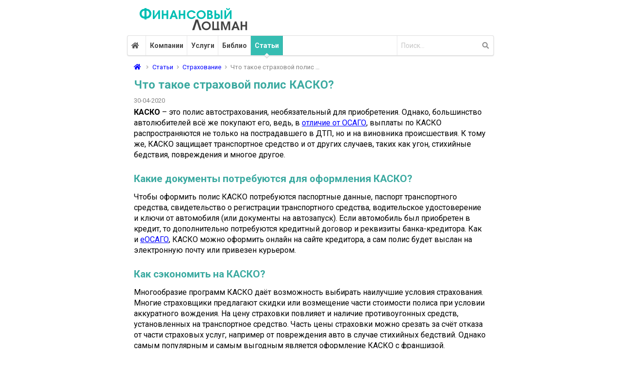

--- FILE ---
content_type: text/html; charset=UTF-8
request_url: https://www.finlocman.ru/review/article.html?di=75-strakhovoj-polis-kasko
body_size: 29185
content:
<!DOCTYPE html>
<html lang="ru">
<head prefix="og: http://ogp.me/ns#"><meta http-equiv="Content-Type" content="text/html; charset=UTF-8"><link rel="canonical" href="https://www.finlocman.ru/review/article.html?di=75-strakhovoj-polis-kasko"><meta property="og:url" content="https://www.finlocman.ru/review/article.html?di=75-strakhovoj-polis-kasko"><meta property="og:image" content="https://www.finlocman.ru/i/im/2020/04/25/kasko-s-franshizoj.png"><meta property="og:type" content="article"><meta name="og:title" content="Что такое страховой полис КАСКО?"><meta name="description" content="КАСКО это полис автострахования, необязательный для приобретения. Однако, большинство автолюбителей всё же покупают его, ведь, в отличие от ОСАГО , выплаты по КАСКО распространяются не только на пострадавшего в ДТП, но и на виновника происшествия. К тому же, КАСКО защищает транспортное"><meta property="og:description" content="КАСКО это полис автострахования, необязательный для приобретения. Однако, большинство автолюбителей всё же покупают его, ведь, в отличие от ОСАГО , выплаты по КАСКО распространяются не только на пострадавшего в ДТП, но и на виновника происшествия. К тому же, КАСКО защищает транспортное"><meta name="keywords" content="Что такое страховой полис КАСКО"><title>Что такое страховой полис КАСКО?</title><meta http-equiv="X-UA-Compatible" content="IE=edge,chrome=1">
<meta name="viewport" content="width=device-width, initial-scale=1, minimum-scale=1, maximum-scale=1">
<script src="https://www.rlocman.ru/css/jquery/3.7.1/jquery.min.js"></script>
<script src="https://www.rlocman.ru/css/fom/2.9.4/semantic.min.js?3"></script>
<meta name="format-detection" content="telephone=no"><meta name="referrer" content="unsafe-url"><link rel="stylesheet" href="https://www.rlocman.ru/c/s.css?3">
<style type="text/css">
body {
color:rgba(0, 0, 0, 1) !important;
margin:0 !important; /* возможно убрать */
padding:0 !important; /* возможно убрать */
}
a {
  color: #0000FF !important;
}
a:hover {
  color: #CC0000 !important;
}

.cent{text-align:center}

.ifrban{height:0;max-width:100%;overflow:hidden;position:relative}
.ifrban iframe{height:100%;left:0;position:absolute;top:0;width:100%}
.ifrban155{padding-bottom:155px}
.ifrban90{padding-bottom:90px}
.ifrban300{padding-bottom:300px}

/* supplyframe 726-324 */
@media only screen and (max-width:755px) {
.ifrban-726-324{height:0;max-width:100%;overflow:hidden;padding-bottom:324px;position:relative}
.ifrban-726-324 iframe{height:100%;left:0;position:absolute;top:0;width:100%}
.hide-755-s{display:none}
}
@media only screen and (min-width:756px) {
.hide-755-b{display:none}
}
/* supplyframe 950-155 */
@media only screen and (max-width:949px) {
.ifrban-950-155{height:0;max-width:100%;overflow:hidden;padding-bottom:155px;position:relative}
.ifrban-950-155 iframe{height:100%;left:0;position:absolute;top:0;width:100%}
}
/* supplyframe 728-90 */
@media only screen and (max-width:755px) {
.ifrban-728-90{height:0;max-width:100%;overflow:hidden;padding-bottom:90px;position:relative}
.ifrban-728-90 iframe{height:100%;left:0;position:absolute;top:0;width:100%}
}

.ifrban300{padding-bottom:300px}


/*--------------
     MENU
---------------*/
.ui.menu .ui.dropdown.item .vertical.menu, 
.ui.secondary.gorizontal.menu .menu{
z-index:1010;
background-color:#fcfcee;
opacity:1.0 !important;
}
.ui.menu a, .ui.menu a:hover, .ui.breadcrumb a, .ui.breadcrumb a:hover {
  text-decoration: none !important;
}
.ui.menu .ui.dropdown.item .menu hr{
border: 0;
height: 1px;
background: #D4D4D5;
}
/*--------------
     MENU.Active - background: rgba(0, 0, 0, 0.05);
---------------*/
/*
// 1.Не влияет ни на что 2.После этого - глюк в ИЕ */
.ui.menu .item {
padding-left:8px !important;
padding-right:8px !important;
}
/**/
.ui.menu .dropdown.item,
.ui.menu a.item,
.ui.menu .ui.dropdown.item .menu a.item {
  color: #454545 !important;
  font-weight: bold !important;
}
.ui.menu .dropdown.active.item, .ui.menu .dropdown.active2.item,
.ui.menu .active.item,
.ui.menu .ui.dropdown.item .menu .active.item, 
.ui.menu .active3.dropdown.item {
  background-color: #35bdb2 !important;
  color: #ffffff !important;
  font-weight: bold !important;
}

.ui.menu .ui.dropdown.item .menu .active.item {
border-radius: 0 !important;
}
.ui.menu .dropdown.active2.item {
  border: 1px solid #D4D4D5 !important;
  border-bottom: none !important;
  margin-bottom: -1px !important;
  border-radius: 0.28571429rem 0.28571429rem 0em 0em !important;
}
.ui.menu .ui.dropdown.item .menu .disabled.item {
  color: rgba(40, 40, 40, 0.5) !important;
}

a.menu1:hover {
color: #000000 !important;
}
.menu1, a.menu1:visited {
color: #ffffff !important;
}

/*--------------
      MENU.Hover
---------------*/

.ui.menu .dropdown.item:hover,
.ui.menu a.item:hover,
.ui.menu .ui.dropdown.item .menu a.item:hover {
  color: #000000 !important;
  background-color: rgba(0, 0, 0, 0.05) !important;
}
/*--------------
  MENU.Active Hover
---------------*/

.ui.menu .active.dropdown.item:hover,
.ui.menu .active.item:hover,
.ui.menu .active.dropdown.item .menu .active.item:hover {
  color: #000000 !important;
  background-color: #35bdb2 !important;
}

.ui a.button {
text-decoration: none !important;
background-color: #35bdb2 !important;

}
.ui.input a.button {
border: 1px solid #D4D4D5 !important;
border-left: none !important;
}
.ui.input a.button i.icon {
color: #0000FF !important;

}
.ui.input a.button:hover i.icon {
color: #CC0000 !important;

}

.colcenter {
  margin:0;
  max-width:756px;
}
.colright {
  margin-left:0 !important;
  margin-right:0 !important;
  padding-left:0 !important;
  padding-right:0 !important;
  margin-bottom:1rem !important; /* возможно убрать при обавлении нижнего меню */
}

@media only screen and (max-width: 360px) {
.hide1s, 
.ui.menu .hide1.item, 
.ui.menu .hide2.item, 
.ui.menu .hide3.item, 
.ui.menu .hide4.item, 
.ui.menu .hide5.item, 
.ui.menu .hide6.item {
  display: none !important;
  }
.colright {
  margin-top: -1rem !important;
  }
}
@media only screen and (min-width: 361px) and (max-width: 449px) {
.hide1s, 
.ui.menu .hide1.item, 
.ui.menu .hide2.item, 
.ui.menu .hide3.item, 
.ui.menu .hide4.item, 
.ui.menu .hide5.item, 
.ui.menu .ui.dropdown.item .menu .show5.item  {
  display: none !important;
  }
.colright {
  margin-top: -1rem !important;
  }
}
@media only screen and (min-width: 450px) and (max-width: 529px) {
.hide1s, 
.ui.menu .hide1.item, 
.ui.menu .hide2.item, 
.ui.menu .hide3.item, 
.ui.menu .hide4.item, 
.ui.menu .ui.dropdown.item .menu .show4.item,
.ui.menu .ui.dropdown.item .menu .show5.item  {
  display: none !important;
  }
.colright {
  margin-top: -1rem !important;
  }
}
@media only screen and (min-width: 530px) and (max-width: 609px) {
.hide1s, 
.ui.menu .hide1.item, 
.ui.menu .hide2.item, 
.ui.menu .hide3.item, 
.ui.menu .ui.dropdown.item .menu .show3.item,
.ui.menu .ui.dropdown.item .menu .show4.item,
.ui.menu .ui.dropdown.item .menu .show5.item {
  display: none !important;
  }
.colright {
  margin-top: -1rem !important;
  }
}
@media only screen and (min-width: 610px) and (max-width: 679px) {
.hide1s, 
.ui.menu .hide1.item, 
.ui.menu .hide2.item, 
.ui.menu .ui.dropdown.item .menu .show2.item,
.ui.menu .ui.dropdown.item .menu .show3.item,
.ui.menu .ui.dropdown.item .menu .show4.item,
.ui.menu .ui.dropdown.item .menu .show5.item {
  display: none !important;
  }
.colright {
  margin-top: -1rem !important;
  }
}
@media only screen and (min-width: 680px) and (max-width: 755px) {
.hide1s, 
.ui.menu .hide1.item, 
.ui.menu .ui.dropdown.item .menu .show1.item, 
.ui.menu .ui.dropdown.item .menu .show2.item,
.ui.menu .ui.dropdown.item .menu .show3.item,
.ui.menu .ui.dropdown.item .menu .show4.item,
.ui.menu .ui.dropdown.item .menu .show5.item {
  display: none !important;
  }
.colright {
  margin-top: -1rem !important;
  }
.colrightcol {
  margin-left:0.6rem !important;
  margin-right:0.6rem !important;
  }
}

/*
Max = 728 +10 + 240 = 978  +17 = 995
Semantic's default theme uses 16 columns.
728 / 240 = 3,03333
3 / 1
12 / 4
====
Max(center) = 728 +14(?)*2 = 756
756 + 300 = 1056 
1056 +17 = 1073 Max

Semantic's default theme uses 16 columns.
1056 / 16 = 66
756 / 66 = 11,45
300 / 66 =  4,54
12 / 4
или 
11 / 5
---
1056 / 14 = 75,43
756 / 75,43 = 10,02
300 / 75,43 =  3,98
12 / 4
*/


/* Важно для анонсов, чтобы текст НЕ наезжал ПОД рисунок Перемещено 09.01.2019
/* Tablet Only */
/*
@media only screen and (min-width: 756px) and (max-width: 1072px) {

  .ui.items > .item > .image:not(.ui) {
    width: 175px !important;
  }

}
*/


.ui.breadcrumb, .ui.breadcrumb .active.section { /* color: rgba(0, 0, 0, 0.4) !important; */
color:#828282 !important;
font-weight: normal !important;
line-height: 1.4285em !important;
}
h1{
  font-size: 1.7em !important;
  margin: 0.5em 0 !important;
  color:#3caaa1 !important;
}
h2{
  font-size: 1.3em !important;
  color:#3caaa1 !important;
}
h3{
  font-size: 1.1em !important;
  color:#3caaa1 !important;
}
.my_content {
font-size: 16px;
}

.my_content a, .my_content_s a {
  color: #0000FF !important;
  text-decoration: underline !important;
}

.my_content a:visited, .my_content_s a:visited, 
.ui.items > .item > .content > a.header:visited, 
ul.ui.list.visited li a:visited, 
.ui.items.visited > .item > .content > a:visited,
.my_list ol.ui.list li .item1 a:visited, 
.visited a:visited, 
.it1 a:visited {
  color: #800080 !important;
}

.item2 a, .item2 a:visited, .item2 a:link, 
.it2 a, .it2 a:visited, .it2 a:link, 
ul.ui.rz li a, ul.ui.rz li a:visited, ul.ui.rz li a:link, 
.rl_rz, a.rl_rz, a.rl_rz:visited, a.rl_rz:link, 
ul.ui.list.visited li a.rl_rz, ul.ui.list.visited li a.rl_rz:visited, ul.ui.list.visited li a.rl_rz:link,
.green {
color:#007700 !important;
}
.my_content a:hover, .my_content_s a:hover {
  color: #CC0000 !important;
  text-decoration: underline !important;
}
a.rl_rz:hover, 
.ui.items > .item > .content > a.header:hover, 
ul.ui.list.visited li a:hover, 
.item2 a:hover, 
.it2 a:hover {
color:#CC0000 !important;
}

.my_content ul li {
margin-bottom: 0.3rem !important;
}
.my_content {
margin-bottom: 1.0rem !important;
}
.my_content p .ui{
margin-top: 1.0rem !important;
margin-bottom: 1.0rem !important;
}

.my_content_dat {
margin-top: -0.6em !important;
}

h2.my_content_h2 {
margin: 0.5em 0 !important;
font-size: 1.1em !important;
color:#828282 !important;
}

h2.my_content_h2 a, h2.my_content_h2 a:visited, h2.my_content_h2 a:link {
font-size: 1.1em !important;
color:#0000FF !important;
}

h2.my_content_h2 a:hover {
font-size: 1.1em !important;
color:#CC0000 !important;
}


.ui.pagination.menu, 
.ui.segment {
background-color:#fcfcee !important;
clear:both !important;
}
.my_title, .my_se{
color:#828282;
}
.ui.pagination.menu .item {
  margin: 0 !important;
  padding: 0px !important;
  padding-left: 14px !important;
}

.ui.segment a.active b, 
.ui.segment a.active, 
.ui.segment b.active, 
ul li a.active b, ul li a.active {
color:#CC0000 !important;
font-weight: normal !important;
}
.ui.header .active {   /* Datasheets starting ... */
color:#CC0000 !important;
}
.active_s {   /* Datasheets starting ... */
background-color:#CC0000;color:#FFFFFF;padding:0 4px 0 4px
}
.ui.segment a:hover.active b,
ul li a:hover.active b {
color:#000000 !important;
font-weight: normal !important;
}
.ui.segment.my_se ul.ui.list {
margin-top:0 !important;
margin-bottom:0 !important;
padding-top:0 !important;
padding-bottom:0 !important;
padding-right:0.5rem !important;
}
.ui.segment.my_se ul.ui.list li {
/*line-height: 1.15;*/
}
/* list */
.item1 {
font-size: 16px !important;
margin-bottom: 0.1rem !important;
}
.it1 {
font-size: 16px;
}
a.nvz, a.nvz:visited, a.nvz:link {
color:#0000FF !important;
}
a.nvz:hover {
color:#CC0000FF !important;
}
.item2 {
color:#828282 !important;
margin-bottom: 0.1rem !important;
}
.it3, .it2 {
margin-top: 6px;
}
.it2 {
color:#828282;
}
.item3 {
margin-bottom: 0.1rem !important;
}

.my_list ol li {
line-height: 1.4285em !important;
margin-bottom: 0.7em !important;
}

ol.ui.list li:before,
.ui.ordered.list .list > .item:before,
.ui.ordered.list > .item:before {
  margin-left: -1.6rem !important;
}

.my_list .ui.list .item i, .fr {
color:#828282;
}


.my_mt {
margin-top:1.4rem;
}
.my_mt1 { /* Datasheets starting ... */
margin-top:0.4rem;
}
.my_mb { /* Shop rz ... */
margin-bottom:0.3rem !important;
}
.my_ml {
margin-left:1rem;
}
.my_mb {
margin-bottom:1rem;
}

.nw {white-space:nowrap}
.nwr, .my_nwm a {white-space:nowrap;margin:0 4px 0 4px}
/* не работает на iphone .my_ws1 {word-spacing:0.5rem} */

/* даташит */
.ui.accordion.my_docket .title, .ui.accordion.mslprice .title { 
color:#0000FF !important;
text-decoration: none !important;
border-bottom: 1px dashed #0000FF !important;
}
.ui.accordion.my_docket .title:hover, .ui.accordion.mslprice .title:hover { 
color:#CC0000 !important;
text-decoration: none !important;
border-bottom: 1px dashed #CC0000 !important;
}
.ui.accordion.my_docket .content { 
font-size: 12px !important;
color: rgba(0, 0, 0, 0.75) !important;
background-color:#fcfcee !important;
padding: 1rem !important;
}
/* */

table{overflow-x:auto}
@media only screen and (max-width: 755px) {
table{
display:block !important;
overflow-x:auto}
}

.ui.list li{
clear:both; 
}
.ui.list.lp1 li{
margin-bottom: 1rem;
}
.ui.selectable.table tbody tr:hover,
.ui.table tbody tr td.selectable:hover {
  background: #fcfcee !important;
}



.ui.accordion tbody.ui.content.active {
  display: table-row-group;
}

.mslprice tr.w {
/*background-color: rgba(0, 0, 0, 0.05) !important; ДЛЯ ШАПКИ ?? */
background-color: rgba(0, 0, 50, 0.02) !important;
}

p.ui.grid {
margin-bottom:0.2em !important;
}

/* rl.direct */
.ui.tiny1.images .image,
.ui.tiny1.images img,
.ui.tiny1.images svg,
.ui.tiny1.image {
width: 56px;
height: auto;
font-size: 0.82rem;
}
/* reclama price tab */
.ui.mslrectb {
margin-top:2px;margin-bottom:-6px !important;
}
.ui.mslrectb tr {
cursor:pointer;line-height:1.2 !important;
}
.ui.mslrectb td {
padding-left:6px !important;
}
.ui.mslrectb td:last-child {
padding-right:6px !important;
}

.b {
font-weight:bold
}
.ml3 {
margin-left:3px !important;
}
.mr0 {
margin-right:0 !important;
}

.ui.tiny.images .image,
.ui.tiny.images img,
.ui.tiny.images svg,
.ui.tiny.image {
width: 110px;
}

</style>

<script language='javascript'>
/* https://semantic-ui.com/examples/theming.html правильная работа More на Iphone */
  $(document)
    .ready(function() {
      $('.ui.menu .ui.dropdown').dropdown({
        on: 'hover'
      });
      $('.ui.menu a.item')
        .on('click', function() {
          $(this)
            .addClass('active')
            .siblings()
            .removeClass('active')
          ;
        })
      ;
    })
  ;

/*
// https://semantic-ui.com/collections/form.html
 $('.ui.checkbox')
  .checkbox()
;
*/

/* перемещено 09.01.2019
if ( $(window).width() > 1072 ) {
$(document).ready(function(){
     $('.ui.sticky')
  .sticky({
    context: '#my_center'
  });
  })
}
*/

$(document).ready(function(){
$('.ui.accordion').accordion();
});

</script>

<script type="text/javascript" >
   (function(m,e,t,r,i,k,a){m[i]=m[i]||function(){(m[i].a=m[i].a||[]).push(arguments)};
   m[i].l=1*new Date();k=e.createElement(t),a=e.getElementsByTagName(t)[0],k.async=1,k.src=r,a.parentNode.insertBefore(k,a)})
   (window, document, "script", "https://mc.yandex.ru/metrika/tag.js", "ym");

   ym(61639063, "init", {
        clickmap:true,
        trackLinks:true,
        accurateTrackBounce:true,
        webvisor:true
   });
</script>
<noscript><div><img src="https://mc.yandex.ru/watch/61639063" style="position:absolute; left:-9999px;" alt="" /></div></noscript>

<script async src="https://www.googletagmanager.com/gtag/js?id=UA-162785632-1"></script>
<script>
  window.dataLayer = window.dataLayer || [];
  function gtag(){dataLayer.push(arguments);}
  gtag('js', new Date());

  gtag('config', 'UA-162785632-1');
</script>

</head><body>

<div class="ui center aligned two column doubling grid" style="margin:0;padding:0" id="my_center">
<div class="left aligned twelve wide column colcenter" style="padding:0">
<a href="/"><img src="/i/logo.png" alt="Финансовый Лоцман" width="234" height="58" border="0" style="margin:10px 0 0 20px" /></a>
<div class="ui pointing menu" style="margin-top:0px;">
<a href="/" class="item"><i class="home icon"></i></a>
<a href="/cat/search.html" class="item">Компании</a>
<a href="/uslugi/search.html" class="item">Услуги</a>
<a href="/book/search.html" class="item">Библио</a>
<a href="/review/search.html" class="item active">Статьи</a>
<div class="right menu">
<div class="item" style="margin:0;padding:0">
<form action="/search.html" method="get" class="ui form" style="margin:auto;padding:0">
<div class="ui transparent icon input">
<input type="text" name="q" placeholder="Поиск..." value="">
<i class="search link icon"></i>
</div>
</form>
</div>
</div>
</div>

</div>
</div>

<div class="ui center aligned two column doubling grid" style="margin:0;padding:0" id="my_center">
<div class="left aligned twelve wide column colcenter"><div itemscope itemtype="https://schema.org/BreadcrumbList" class="ui small breadcrumb"><a href="/" class="section"><i class="home icon"></i></a><i class="right angle icon divider"></i><span itemprop="itemListElement" itemscope itemtype="https://schema.org/ListItem"><a href="https://www.finlocman.ru/review/search.html" class="section" itemprop="item" title="Статьи"><span itemprop="name">Статьи</span></a><meta itemprop="position" content="1"></span><i class="right angle icon divider"></i><span itemprop="itemListElement" itemscope itemtype="https://schema.org/ListItem"><a href="https://www.finlocman.ru/review/search.html?rz=0602-strakhovanie" class="section" itemprop="item" title="Страхование"><span itemprop="name">Страхование</span></a><meta itemprop="position" content="2"></span><i class="right angle icon divider"></i><div class="active section">Что такое страховой полис &hellip;</div></div><article itemscope itemtype="https://schema.org/NewsArticle"><h1 itemprop="headline">Что такое страховой полис КАСКО?</h1><p class="ui small breadcrumb my_content_dat"><time itemprop="datePublished" datetime="2020-04-30T18:58:00+03:00">30-04-2020</time></p><meta itemprop="dateModified" content="2020-04-30T21:59:57:00+03:00" /><div class="my_content"><meta itemscope itemprop="mainEntityOfPage" itemType="https://schema.org/WebPage" itemid="/review/article.html?di=75"/><div itemprop="articleBody"><p><strong>КАСКО</strong> &ndash; это полис автострахования, необязательный для приобретения. Однако, большинство автолюбителей всё же покупают его, ведь, в <a href="https://www.finlocman.ru/review/article.html?di=27&amp;/osago-vs-kasko">отличие от ОСАГО</a>, выплаты по КАСКО распространяются не только на пострадавшего в ДТП, но и на виновника происшествия. К тому же, КАСКО защищает транспортное средство и от других случаев, таких как угон, стихийные бедствия, повреждения и многое другое.</p><p></p>

<h2>Какие документы потребуются для оформления КАСКО?</h2>

<p>Чтобы оформить полис КАСКО потребуются паспортные данные, паспорт транспортного средства, свидетельство о регистрации транспортного средства, водительское удостоверение и ключи от автомобиля (или документы на автозапуск). Если автомобиль был приобретен в кредит, то дополнительно потребуются кредитный договор и реквизиты банка-кредитора. Как и <a href="https://www.finlocman.ru/review/article.html?di=73&amp;/elektronnyj-polis-osago">еОСАГО</a>, КАСКО можно оформить онлайн на сайте кредитора, а сам полис будет выслан на электронную почту или привезен курьером.</p>

<h2>Как сэкономить на КАСКО?</h2>

<p>Многообразие программ КАСКО даёт возможность выбирать наилучшие условия страхования. Многие страховщики предлагают скидки или возмещение части стоимости полиса при условии аккуратного вождения. На цену страховки повлияет и наличие противоугонных средств, установленных на транспортное средство. Часть цены страховки можно срезать за счёт отказа от части страховых услуг, например от повреждения авто в случае стихийных бедствий. Однако самым популярным и самым выгодным является оформление КАСКО с франшизой.</p>

<p style="text-align:center"><img class="ui centered fluid image" alt="КАСКО с франшизой" src="https://www.finlocman.ru/i/im/2020/04/25/kasko-s-franshizoj.png" style="height:194px; width:300px" /></p>

<h2>Что такое КАСКО с франшизой?</h2>

<p>КАСКО с франшизой призвано разделить убыток между страховой компанией и самим клиентом и сделать полис КАСКО дешевле и доступнее. Работает это следующим образом &ndash; при заключении договора указывается размер франшизы, суммы, которая НЕ будет выплачена страховщиком. &laquo;Условная&raquo; франшиза действует так &ndash; если ущерб, нанесенный транспортному средству меньше, чем цена франшизы, то страховая компания не выплачивает вообще ничего, однако, если сумма ущерба выше цены франшизы, то водитель получит полную сумму выплат. &laquo;Безусловная&raquo; франшиза, в свою очередь, всегда предполагает выплаты только лишь разницы между убытком и франшизой.</p>

<p>Например, автовладелец приобрел КАСКО с франшизой, сумма которой составила 20000 рублей. Если он попадёт в ДТП, сумма ущерба которого составит 30000 рублей, то с &laquo;условной&raquo; франшизой он получит полную выплату, а с &laquo;безусловной&raquo; лишь&nbsp; 10000 рублей (разницу между ущербом в 30000 и франшизой в 20000). Также возможен такой вариант, как динамическая франшиза &ndash; это франшиза, которая не учитывается при наступлении первого страхового случая, позволяя получить полные выплаты при первом ДТП, и работающая как обычная франшиза в последующих случаях.</p>

<h2>Выгодно ли КАСКО с франшизой?</h2>

<p>&laquo;Безусловная&raquo; франшиза сильно снижает стоимость КАСКО, а &laquo;условная&raquo; - не так сильно. Однако, у любой франшизы есть преимущества. Так, например, экономятся силы и время владельца транспортного средства при мелких повреждениях &ndash; не потребуется обращаться в страховую компанию ради возмещения. Это также помогает сохранить безаварийный водительский стаж &ndash; а с ним и скидки и бонусы при продлении или переоформлении полисов и КАСКО и ОСАГО. А если оформить полис КАСКО с очень высокой франшизой, то можно за минимальную цену получить страховку от угона автомобиля или его очень серьезного повреждения в ДТП.</p>

<h2>Где лучше оформить КАСКО?</h2>

<p>Выбирая, у кого оформить КАСКО, нужно ориентироваться и на собственную выгоду, и на надежность и репутацию компании-страховщика. Стоит обратить внимание на скидки и выгодные предложения от страховщика, выбрать наиболее подходящий пакет страхования, включающий наиболее важные пункты страхования, а также, возможно, оформить КАСКО с франшизой. <a href="https://www.finlocman.ru/uslugi/search.html?rz=010202&amp;/kasko">Лучшие предложения по КАСКО</a> представлены в <a href="https://www.finlocman.ru/uslugi/search.html?rz=010202&amp;/kasko">этом рейтинге</a>.</p></div></div></article><div class="my_mt cent"></div><script async src="https://yastatic.net/pcode-native/loaders/loader.js"></script>
<script>
    (yaads = window.yaads || []).push({
        id: "556420-1",
        render: "#id-556420-1"
    });
</script>
<div id="id-556420-1"></div></div>
</div>

<div class="ui center aligned two column doubling grid" style="margin:0;padding:0" id="my_center">
<div class="left aligned twelve wide column colcenter" style="background-color:#35bdb2;border-top:1px solid #D4D4D5">
<a href="/" class="menu1">Финансовый Лоцман</a> <a href="/contacts.html" class="menu1" style="margin-left:12px">Контакты</a>
<div class=""><a href="https://zen.yandex.ru/id/5f11ea7aaa42523e929a0955" target="_blank" title="Яндекс Дзен ФинЛоцман" class="menu1"><i class="hacker news square icon large"></i></a></div>
<div style="margin-top:12px">
<script type="text/javascript">
document.write('<a href="//www.liveinternet.ru/click" '+
'target="_blank"><img src="//counter.yadro.ru/hit?t25.13;r'+
escape(document.referrer)+((typeof(screen)=='undefined')?'':
';s'+screen.width+'*'+screen.height+'*'+(screen.colorDepth?
screen.colorDepth:screen.pixelDepth))+';u'+escape(document.URL)+
';h'+escape(document.title.substring(0,150))+';'+Math.random()+
'" alt="" title="LiveInternet: показано число посетителей за'+
' сегодня" '+
'border="0" width="88" height="15"><\/a>')
</script>
</div>
</div>
</div>

</body></html>

--- FILE ---
content_type: application/javascript; charset=utf-8
request_url: https://www.rlocman.ru/css/fom/2.9.4/semantic.min.js?3
body_size: 267634
content:
/*
 * # Fomantic UI - 2.9.4
 * https://github.com/fomantic/Fomantic-UI
 * https://fomantic-ui.com/
 *
 * Copyright 2025 Contributors
 * Released under the MIT license
 * https://opensource.org/licenses/MIT
 *
 */
((m,h,v)=>{h=void 0!==h&&h.Math===Math?h:globalThis,m.fn.site=function(e){var l,i=Date.now(),o=[],t=e,n="string"==typeof t,c=[].slice.call(arguments,1),r=m.isPlainObject(e)?m.extend(!0,{},m.site.settings,e):m.extend({},m.site.settings),a=r.namespace,u=r.error,s="module-"+a,d=m(v),f=this,p=d.data(s),g={initialize:function(){g.instantiate()},instantiate:function(){g.verbose("Storing instance of site",g),p=g,d.data(s,g)},normalize:function(){},fix:{consoleClear:function(){g.debug("Disabling programmatic console clearing"),h.console.clear=function(){}}},moduleExists:function(e){return void 0!==m.fn[e]&&void 0!==m.fn[e].settings},enabled:{modules:function(e){var n=[];return e=e||r.modules,m.each(e,function(e,t){g.moduleExists(t)&&n.push(t)}),n}},disabled:{modules:function(e){var n=[];return e=e||r.modules,m.each(e,function(e,t){g.moduleExists(t)||n.push(t)}),n}},change:{setting:function(i,o,e,a){e="string"==typeof e?"all"===e?r.modules:[e]:e||r.modules,a=void 0===a||a,m.each(e,function(e,t){var n=!g.moduleExists(t)||m.fn[t].settings.namespace||!1;g.moduleExists(t)&&(g.verbose("Changing default setting",i,o,t),m.fn[t].settings[i]=o,a)&&n&&0<(n=m(":data(module-"+n+")")).length&&(g.verbose("Modifying existing settings",n),n[t]("setting",i,o))})},settings:function(i,e,o){e="string"==typeof e?[e]:e||r.modules,o=void 0===o||o,m.each(e,function(e,t){var n;g.moduleExists(t)&&(g.verbose("Changing default setting",i,t),m.extend(!0,m.fn[t].settings,i),o)&&a&&0<(n=m(":data(module-"+a+")")).length&&(g.verbose("Modifying existing settings",n),n[t]("setting",i))})}},enable:{console:function(){g.console(!0)},debug:function(e,t){e=e||r.modules,g.debug("Enabling debug for modules",e),g.change.setting("debug",!0,e,t)},verbose:function(e,t){e=e||r.modules,g.debug("Enabling verbose debug for modules",e),g.change.setting("verbose",!0,e,t)}},disable:{console:function(){g.console(!1)},debug:function(e,t){e=e||r.modules,g.debug("Disabling debug for modules",e),g.change.setting("debug",!1,e,t)},verbose:function(e,t){e=e||r.modules,g.debug("Disabling verbose debug for modules",e),g.change.setting("verbose",!1,e,t)}},console:function(e){e?void 0===p.cache.console?g.error(u.console):(g.debug("Restoring console function"),h.console=p.cache.console):(g.debug("Disabling console function"),p.cache.console=h.console,h.console={clear:function(){},error:function(){},group:function(){},groupCollapsed:function(){},groupEnd:function(){},info:function(){},log:function(){},table:function(){},warn:function(){}})},destroy:function(){g.verbose("Destroying previous site for",d),d.removeData(s)},cache:{},setting:function(e,t){if(m.isPlainObject(e))m.extend(!0,r,e);else{if(void 0===t)return r[e];r[e]=t}},internal:function(e,t){if(m.isPlainObject(e))m.extend(!0,g,e);else{if(void 0===t)return g[e];g[e]=t}},debug:function(){r.debug&&(r.performance?g.performance.log(arguments):(g.debug=Function.prototype.bind.call(console.info,console,r.name+":"),g.debug.apply(console,arguments)))},verbose:function(){r.verbose&&r.debug&&(r.performance?g.performance.log(arguments):(g.verbose=Function.prototype.bind.call(console.info,console,r.name+":"),g.verbose.apply(console,arguments)))},error:function(){g.error=Function.prototype.bind.call(console.error,console,r.name+":"),g.error.apply(console,arguments)},performance:{log:function(e){var t,n;r.performance&&(n=(t=Date.now())-(i||t),i=t,o.push({Element:f,Name:e[0],Arguments:[].slice.call(e,1)||"","Execution Time":n})),clearTimeout(g.performance.timer),g.performance.timer=setTimeout(function(){g.performance.display()},500)},display:function(){var e=r.name+":",n=0;i=!1,clearTimeout(g.performance.timer),m.each(o,function(e,t){n+=t["Execution Time"]}),e+=" "+n+"ms",0<o.length&&(console.groupCollapsed(e),console.table?console.table(o):m.each(o,function(e,t){console.log(t.Name+": "+t["Execution Time"]+"ms")}),console.groupEnd()),o=[]}},invoke:function(i,e,t){var o,a,n,r,s=p;return e=e||c,t=t||f,"string"==typeof i&&void 0!==s&&(i=i.split(/[ .]/),o=i.length-1,m.each(i,function(e,t){var n=e!==o?t+i[e+1].charAt(0).toUpperCase()+i[e+1].slice(1):i;if(m.isPlainObject(s[n])&&e!==o)s=s[n];else{if(void 0!==s[n])return a=s[n],!1;{if(!m.isPlainObject(s[t])||e===o)return void 0!==s[t]?a=s[t]:g.error(u.method,i),!1;s=s[t]}}})),"function"==typeof(r=a)&&"number"!=typeof r.nodeType?n=a.apply(t,e):void 0!==a&&(n=a),Array.isArray(l)?l.push(n):void 0!==l?l=[l,n]:void 0!==n&&(l=n),a}};return n?(void 0===p&&g.initialize(),g.invoke(t)):(void 0!==p&&g.destroy(),g.initialize()),void 0!==l?l:this},m.site=m.fn.site,m.site.settings={name:"Site",namespace:"site",error:{console:"Console cannot be restored, most likely it was overwritten outside of module",method:"The method you called is not defined."},debug:!1,verbose:!1,performance:!0,modules:["accordion","api","calendar","checkbox","dimmer","dropdown","embed","flyout","form","modal","nag","popup","progress","rating","search","shape","sidebar","slider","state","sticky","tab","toast","transition","visibility"],siteNamespace:"site",namespaceStub:{cache:{},config:{},sections:{},section:{},utilities:{}}},m.extend(m.expr.pseudos,{data:m.expr.createPseudo(function(t){return function(e){return!!m.data(e,t)}})})})(jQuery,window,document),((I,j,L)=>{function N(e){return"function"==typeof e&&"number"!=typeof e.nodeType}j=void 0!==j&&j.Math===Math?j:globalThis,I.fn.form=function(D){var A,E=I(this),R=I(j),O=Date.now(),P=[],M=D,F="string"==typeof M,q=[].slice.call(arguments,1);return E.each(function(){var o,p,e,t,g,m,f,h,v,n,c,i,a,s,r,l,u,b=I(this),d=this,y=[],x={},C=!1,w=!1,k=!1,S=["clean","clean"],T={initialize:function(){T.get.settings(),b.addClass(v.initial),F?(void 0===u&&T.instantiate(),T.invoke(M)):(void 0!==u&&(u.invoke("destroy"),T.refresh()),T.verbose("Initializing form validation",b,g),T.bindEvents(),T.set.defaults(),g.autoCheckRequired&&T.set.autoCheck(),T.instantiate())},instantiate:function(){T.verbose("Storing instance of module",T),u=T,b.data(a,T)},destroy:function(){T.verbose("Destroying previous module",u),T.removeEvents(),b.removeData(a)},refresh:function(){T.verbose("Refreshing selector cache"),o=b.find(h.field),p=b.find(h.group),e=b.find(h.message),b.find(h.prompt),t=b.find(h.submit),b.find(h.clear),b.find(h.reset)},refreshEvents:function(){T.removeEvents(),T.bindEvents()},submit:function(e){T.verbose("Submitting form",b),w=!0,b.trigger("submit"),e&&e.preventDefault()},attachEvents:function(e,t){t=t||"submit",I(e).on("click"+s,function(e){T[t](),e.preventDefault()}),r=e,l=t},bindEvents:function(){T.verbose("Attaching form events"),b.on("submit"+s,T.validate.form).on("blur"+s,h.field,T.event.field.blur).on("click"+s,h.submit,T.submit).on("click"+s,h.reset,T.reset).on("click"+s,h.clear,T.clear),o.on("invalid"+s,T.event.field.invalid),g.keyboardShortcuts&&b.on("keydown"+s,h.field,T.event.field.keydown),o.each(function(e,t){var t=I(t),n=t.prop("type"),n=T.get.changeEvent(n,t);t.on(n+s,T.event.field.change)}),g.preventLeaving&&R.on("beforeunload"+s,T.event.beforeUnload),o.on("change"+s+" click"+s+" keyup"+s+" keydown"+s+" blur"+s,function(e){T.determine.isDirty()}),b.on("dirty"+s,function(e){g.onDirty.call()}),b.on("clean"+s,function(e){g.onClean.call()}),r&&T.attachEvents(r,l)},clear:function(){o.each(function(e,t){var t=I(t),n=t.parent(),i=t.closest(p),o=i.find(h.prompt),a=t.closest(h.uiCalendar),r=t.data(f.defaultValue)||"",s=t.is(h.checkbox),l=n.is(h.uiDropdown)&&T.can.useElement("dropdown"),c=0<a.length&&T.can.useElement("calendar");i.hasClass(v.error)&&(T.verbose("Resetting error on field",i),i.removeClass(v.error),o.remove()),l?(T.verbose("Resetting dropdown value",n,r),n.dropdown("clear",!0)):s?t.prop("checked",!1):c?a.calendar("clear"):(T.verbose("Resetting field value",t,r),t.val(""))}),T.remove.states()},reset:function(){o.each(function(e,t){var t=I(t),n=t.parent(),i=t.closest(p),o=t.closest(h.uiCalendar),a=i.find(h.prompt),r=t.data(f.defaultValue),s=t.is(h.checkbox),l=n.is(h.uiDropdown)&&T.can.useElement("dropdown"),c=0<o.length&&T.can.useElement("calendar"),u=t.is(h.file),d=i.hasClass(v.error);void 0!==r&&(d&&(T.verbose("Resetting error on field",i),i.removeClass(v.error),a.remove()),l?(T.verbose("Resetting dropdown value",n,r),n.dropdown("restore defaults",!0)):s?(T.verbose("Resetting checkbox value",t,r),t.prop("checked",r)):c?o.calendar("set date",r):(T.verbose("Resetting field value",t,r),t.val(u?"":r)))}),T.remove.states()},determine:{isValid:function(){var i=!0;return o.each(function(e,t){var t=I(t),n=T.get.validation(t)||{},t=T.get.identifier(n,t);T.validate.field(n,t,!0)||(i=!1)}),i},isDirty:function(e){var i=!1;o.each(function(e,t){var t=I(t),n=0<t.filter(h.checkbox).length?T.is.checkboxDirty(t):T.is.fieldDirty(t);t.data(g.metadata.isDirty,n),i=i||n}),i?T.set.dirty():T.set.clean()}},is:{bracketedRule:function(e){return e.type&&e.type.match(g.regExp.bracket)},shorthandRules:function(e){return"string"==typeof e||Array.isArray(e)},empty:function(e){return!e||0===e.length||(e.is(h.checkbox)?!e.is(":checked"):T.is.blank(e))},blank:function(e){return""===String(e.val()).trim()},valid:function(e,n){var i=!0;return e?(T.verbose("Checking if field is valid",e),T.validate.field(m[e],e,!!n)):(T.verbose("Checking if form is valid"),I.each(m,function(e,t){T.is.valid(e,n)||(i=!1)}),i)},dirty:function(){return k},clean:function(){return!k},fieldDirty:function(e){var t=e.data(f.defaultValue),e=(null==t?t="":Array.isArray(t)&&(t=t.toString()),e.val()),n=(null==e?e="":Array.isArray(e)&&(e=e.toString()),/^(true|false)$/i);return n.test(t)&&n.test(e)?!new RegExp("^"+t+"$","i").test(e):e!==t},checkboxDirty:function(e){return e.data(f.defaultValue)!==e.is(":checked")},justDirty:function(){return"dirty"===S[0]},justClean:function(){return"clean"===S[0]}},removeEvents:function(){b.off(s),o.off(s),t.off(s),g.preventLeaving&&R.off(s),r&&(I(r).off(s),r=void 0)},event:{field:{keydown:function(e){var t=I(this),n=e.which,i=t.is(h.input),o=t.is(h.checkbox),a=0<t.closest(h.uiDropdown).length,r=13;n===27&&(T.verbose("Escape key pressed blurring field"),t[0].blur()),e.ctrlKey||n!==r||!i||a||o||(C||(t.one("keyup"+s,T.event.field.keyup),T.submit(e),T.debug("Enter pressed on input submitting form")),C=!0)},keyup:function(){C=!1},invalid:function(e){e.preventDefault()},blur:function(e){var t=I(this),n=T.get.validation(t)||{},i=T.get.identifier(n,t);("blur"===g.on||!b.hasClass(v.initial)&&g.revalidate)&&(T.debug("Revalidating field",t,n),T.validate.field(n,i),g.inline||T.validate.form(!1,!0))},change:function(e){var t=I(this),n=T.get.validation(t)||{},i=T.get.identifier(n,t);("change"===g.on||!b.hasClass(v.initial)&&g.revalidate)&&(clearTimeout(T.timer),T.timer=setTimeout(function(){T.debug("Revalidating field",t,n),T.validate.field(n,i),g.inline||T.validate.form(!1,!0)},g.delay))}},beforeUnload:function(e){if(T.is.dirty()&&!w)return(e=e||j.event)&&(e.returnValue=g.text.leavingMessage),g.text.leavingMessage}},get:{ancillaryValue:function(e){return!(!e.type||!e.value&&!T.is.bracketedRule(e))&&(void 0!==e.value?e.value:e.type.match(g.regExp.bracket)[1]+"")},ruleName:function(e){return T.is.bracketedRule(e)?e.type.replace(e.type.match(g.regExp.bracket)[0],""):e.type},changeEvent:function(e,t){return 0<=["file","checkbox","radio","hidden"].indexOf(e)||t.is("select")?"change":"input"},fieldsFromShorthand:function(e){var i={};return I.each(e,function(n,e){Array.isArray(e)||"object"!=typeof e?("string"==typeof e&&(e=[e]),i[n]={rules:[]},I.each(e,function(e,t){i[n].rules.push({type:t})})):i[n]=e,I.each(i[n].rules,function(e,t){"empty"===T.get.ruleName(t)&&T.warn('*** DEPRECATED *** : Rule "empty" for field "'+n+'" will be removed in a future version. -> Use "notEmpty" rule instead.')})}),i},identifier:function(e,t){return e.identifier||t.attr("id")||t.attr("name")||t.data(f.validate)},prompt:function(e,t){var n,i=T.get.ruleName(e),o=T.get.ancillaryValue(e),a=T.get.field(t.identifier),r=a.val(),s=e.prompt||g.prompt[i]||g.text.unspecifiedRule,r=String(N(s)?s.call(a[0],r):s),s=-1!==r.search("{value}"),l=-1!==r.search("{name}");return o&&0<=["integer","decimal","number","size"].indexOf(i)&&0<=o.indexOf("..")&&(n=o.split("..",2),e.prompt||"size"===i||(r+=(""===n[0]?g.prompt.maxValue.replace(/{ruleValue}/g,"{max}"):""===n[1]?g.prompt.minValue.replace(/{ruleValue}/g,"{min}"):g.prompt.range).replace(/{name}/g," "+g.text.and)),r=(r=r.replace(/{min}/g,n[0])).replace(/{max}/g,n[1])),o&&0<=["match","different"].indexOf(i)&&(r=r.replace(/{ruleValue}/g,T.get.fieldLabel(o,!0))),s&&(r=r.replace(/{value}/g,a.val())),r=(r=(r=l?r.replace(/{name}/g,T.get.fieldLabel(a)):r).replace(/{identifier}/g,t.identifier)).replace(/{ruleValue}/g,o),e.prompt||T.verbose("Using default validation prompt for type",r,i),r},settings:function(){I.isPlainObject(D)?((g=I.extend(!0,{},I.fn.form.settings,D)).fields&&(g.fields=T.get.fieldsFromShorthand(g.fields)),m=I.extend(!0,{},I.fn.form.settings.defaults,g.fields),T.verbose("Extending settings",m,g)):(g=I.extend(!0,{},I.fn.form.settings),m=I.extend(!0,{},I.fn.form.settings.defaults),T.verbose("Using default form validation",m,g)),i=g.namespace,f=g.metadata,h=g.selector,v=g.className,n=g.regExp,c=g.error,a="module-"+i,s="."+i,((u=b.data(a))||T).refresh()},field:function(e,t,n){var i;return T.verbose("Finding field with identifier",e),e=T.escape.string(e),0<(i=o.filter("#"+e)).length||0<(i=o.filter('[name="'+e+'"]')).length||0<(i=o.filter('[name="'+e+'[]"]')).length||0<(i=o.filter("[data-"+f.validate+'="'+e+'"]')).length?i:(n||T.error(c.noField.replace("{identifier}",e)),t?I():I("<input/>"))},fields:function(e,n){var i=I();return I.each(e,function(e,t){i=i.add(T.get.field(t,n))}),i},fieldLabel:function(e,t){var n="string"==typeof e?T.get.field(e):e,i=n.closest(h.group).find("label:not(:empty)").eq(0);return 1===i.length?i.text():n.prop("placeholder")||(t?e:g.text.unspecifiedField)},validation:function(i){var o,a;return m&&(I.each(m,function(e,n){a=n.identifier||e,I.each(T.get.field(a),function(e,t){if(t==i[0])return n.identifier=a,o=n,!1})}),o)||!1},value:function(e,t){var n=[];return n.push(e),e=T.get.values.call(d,n,t),0<(n=Object.keys(e)).length?e[n[0]]:void 0},values:function(e,t){var e=Array.isArray(e)&&0<e.length?T.get.fields(e,t):o,d={};return e.each(function(e,t){var t=I(t),n=t.closest(h.uiCalendar),i=t.prop("name")||t.prop("id"),o=t.val(),a=t.is(h.checkbox),r=t.is(h.radio),s=-1!==i.indexOf("[]"),l=0<n.length&&T.can.useElement("calendar"),t=!!a&&t.is(":checked");if(i)if(s)i=i.replace("[]",""),d[i]||(d[i]=[]),a?t?d[i].push(o||!0):d[i].push(!1):d[i].push(o);else if(r)void 0!==d[i]&&!1!==d[i]||(d[i]=!!t&&(o||!0));else if(a)d[i]=!!t&&(o||!0);else if(l){var c=n.calendar("get date");if(null!==c)switch(g.dateHandling){case"date":d[i]=c;break;case"input":d[i]=n.calendar("get input date");break;case"formatter":var u=n.calendar("setting","type");switch(u){case"date":d[i]=g.formatter.date(c);break;case"datetime":d[i]=g.formatter.datetime(c);break;case"time":d[i]=g.formatter.time(c);break;case"month":d[i]=g.formatter.month(c);break;case"year":d[i]=g.formatter.year(c);break;default:T.debug("Wrong calendar mode",n,u),d[i]=""}}else d[i]=""}else d[i]=o}),d},dirtyFields:function(){return o.filter(function(e,t){return I(t).data(f.isDirty)})}},has:{field:function(e,t){return T.verbose("Checking for existence of a field with identifier",e),0<T.get.field(e,!0,t).length}},can:{useElement:function(e){return void 0!==I.fn[e]||(T.error(c.noElement.replace("{element}",e)),!1)}},escape:{string:function(e){return(e=String(e)).replace(n.escape,"\\$&")}},checkErrors:function(e,t){return e&&0!==e.length?!t&&"string"==typeof e?[e]:e:(t||T.error(g.error.noErrorMessage),!1)},add:{rule:function(e,t){T.add.field(e,t)},field:function(n,e){void 0!==m[n]&&void 0!==m[n].rules||(m[n]={rules:[]});var i={rules:[]};T.is.shorthandRules(e)?(e=Array.isArray(e)?e:[e],I.each(e,function(e,t){i.rules.push({type:t})})):i.rules=e.rules,I.each(i.rules,function(e,t){0===I.grep(m[n].rules,function(e){return e.type===t.type}).length&&m[n].rules.push(t)}),T.debug("Adding rules",i.rules,m),T.refreshEvents()},fields:function(e){m=I.extend(!0,{},m,T.get.fieldsFromShorthand(e)),T.refreshEvents()},prompt:function(e,t,n){var i,o,a,r;!1!==(t=T.checkErrors(t))&&(a=0<(o=(i=T.get.field(e).closest(p)).children(h.prompt)).length,r=g.transition&&T.can.useElement("transition"),T.verbose("Adding field error state",e),n||i.addClass(v.error),g.inline?(a&&(r?o.transition("is animating")&&o.transition("stop all"):o.is(":animated")&&o.stop(!0,!0),a=0<(o=i.children(h.prompt)).length),a||(o=I("<div/>").addClass(v.label),r||o.css("display","none"),o.appendTo(i.filter("."+v.error))),o.html(g.templates.prompt(t)),a||(r?(T.verbose("Displaying error with css transition",g.transition),o.transition(g.transition+" in",g.duration)):(T.verbose("Displaying error with fallback javascript animation"),o.fadeIn(g.duration)))):T.verbose("Inline errors are disabled, no inline error added",e))},errors:function(t){var i,o;!1!==(t=T.checkErrors(t))&&(T.debug("Adding form error messages",t),T.set.error(),i=[],I.isPlainObject(t)?I.each(Object.keys(t),function(e,n){!1!==T.checkErrors(t[n],!0)&&(g.inline?T.add.prompt(n,t[n]):!1!==(o=T.checkErrors(t[n]))&&I.each(o,function(e,t){i.push(g.prompt.addErrors.replace(/{name}/g,T.get.fieldLabel(n)).replace(/{error}/g,t))}))}):i=t,0<i.length)&&e.html(g.templates.error(i))}},remove:{errors:function(){T.debug("Removing form error messages"),e.empty()},states:function(){b.removeClass(v.error).removeClass(v.success).addClass(v.initial),g.inline||T.remove.errors(),T.determine.isDirty()},rule:function(n,e){var i=Array.isArray(e)?e:[e];void 0!==m[n]&&Array.isArray(m[n].rules)&&(void 0===e?(T.debug("Removed all rules"),T.has.field(n,!0)?m[n].rules=[]:delete m[n]):I.each(m[n].rules,function(e,t){t&&-1!==i.indexOf(t.type)&&(T.debug("Removed rule",t.type),m[n].rules.splice(e,1))}))},field:function(e){e=Array.isArray(e)?e:[e];I.each(e,function(e,t){T.remove.rule(t)}),T.refreshEvents()},rules:function(e,n){Array.isArray(e)?I.each(e,function(e,t){T.remove.rule(t,n)}):T.remove.rule(e,n)},fields:function(e){T.remove.field(e)},prompt:function(e){var t=T.get.field(e).closest(p),n=t.children(h.prompt);t.removeClass(v.error),g.inline&&n.is(":visible")&&(T.verbose("Removing prompt for field",e),g.transition&&T.can.useElement("transition")?n.transition(g.transition+" out",g.duration,function(){n.remove()}):n.fadeOut(g.duration,function(){n.remove()}))}},set:{success:function(){b.removeClass(v.error).addClass(v.success)},defaults:function(){o.each(function(e,t){var t=I(t),n=t.parent(),i=0<t.filter(h.checkbox).length,o=(n.is(h.uiDropdown)||t.is(h.uiDropdown))&&T.can.useElement("dropdown"),a=t.closest(h.uiCalendar),r=0<a.length&&T.can.useElement("calendar"),i=i?t.is(":checked"):t.val();o?(n.is(h.uiDropdown)?n:t).dropdown("save defaults"):r&&a.calendar("refresh"),t.data(f.defaultValue,i),t.data(f.isDirty,!1)})},error:function(){b.removeClass(v.success).addClass(v.error)},value:function(e,t){var n={};return n[e]=t,T.set.values.call(d,n)},values:function(e){I.isEmptyObject(e)||I.each(e,function(e,t){var n,i=T.get.field(e),o=i.parent(),e=i.closest(h.uiCalendar),a=i.is(h.file),r=Array.isArray(t),s=o.is(h.uiCheckbox)&&T.can.useElement("checkbox"),l=o.is(h.uiDropdown)&&T.can.useElement("dropdown"),c=i.is(h.radio)&&s,u=0<e.length&&T.can.useElement("calendar");0<i.length&&(r&&s?(T.verbose("Selecting multiple",t,i),o.checkbox("uncheck"),I.each(t,function(e,t){n=i.filter('[value="'+t+'"]'),o=n.parent(),0<n.length&&o.checkbox("check")})):c?(T.verbose("Selecting radio value",t,i),i.filter('[value="'+t+'"]').parent(h.uiCheckbox).checkbox("check")):s?(T.verbose("Setting checkbox value",t,o),!0===t||1===t||"on"===t?o.checkbox("check"):o.checkbox("uncheck"),"string"==typeof t&&i.val(t)):l?(T.verbose("Setting dropdown value",t,o),o.dropdown("set selected",t)):u?e.calendar("set date",t):(T.verbose("Setting field value",t,i),i.val(a?"":t)))})},dirty:function(){T.verbose("Setting state dirty"),k=!0,S[0]=S[1],S[1]="dirty",T.is.justClean()&&b.trigger("dirty")},clean:function(){T.verbose("Setting state clean"),k=!1,S[0]=S[1],S[1]="clean",T.is.justDirty()&&b.trigger("clean")},asClean:function(){T.set.defaults(),T.set.clean()},asDirty:function(){T.set.defaults(),T.set.dirty()},autoCheck:function(){T.debug("Enabling auto check on required fields"),m&&I.each(m,function(e){T.has.field(e,!0)||(T.verbose("Field not found, removing from validation",e),T.remove.field(e))}),o.each(function(e,t){var t=I(t),n=t.closest(p),i=0<t.filter(h.checkbox).length,o=t.prop("required")||n.hasClass(v.required)||n.parent().hasClass(v.required),n=t.is(":disabled")||n.hasClass(v.disabled)||n.parent().hasClass(v.disabled),a=T.get.validation(t),r=!!a&&0<I.grep(a.rules,function(e){return 0<=["notEmpty","checked","empty"].indexOf(e.type)}).length,a=T.get.identifier(a,t);!o||n||r||void 0===a||(i?(T.verbose("Adding 'checked' rule on field",a),T.add.rule(a,"checked")):(T.verbose("Adding 'notEmpty' rule on field",a),T.add.rule(a,"notEmpty")))})},optional:function(n,i){i=!1!==i,I.each(m,function(e,t){n!==e&&n!==t.identifier||(t.optional=i)})}},validate:{form:function(e,t){var n,i=T.get.values();if(C)return!1;if(b.removeClass(v.initial),y=[],x={},T.determine.isValid()){if(T.debug("Form has no validation errors, submitting"),T.set.success(),g.inline||T.remove.errors(),!0!==t)return g.onSuccess.call(d,e,i)}else if(T.debug("Form has errors"),w=!1,T.set.error(),g.inline||T.add.errors(y),e&&void 0!==b.data("moduleApi")&&e.stopImmediatePropagation(),g.errorFocus&&!0!==t&&(e=!0,"string"==typeof g.errorFocus?(e=(n=I(L).find(g.errorFocus)).is("[tabindex]"))||n.attr("tabindex",-1):n=p.filter("."+v.error).first().find(h.field),n.trigger("focus"),e||n.removeAttr("tabindex")),!0!==t)return g.onFailure.call(d,y,i)},field:function(i,e,o){if(o=void 0===o||o,"string"==typeof i&&(T.verbose("Validating field",i),i=m[e=i]),i){var a,r=i.identifier||e,t=T.get.field(r),n=t.closest(p),s=!!i.depends&&T.get.field(i.depends),l=!0,c=[],u=0===t.filter(":not(:disabled)").length||n.hasClass(v.disabled)||n.parent().hasClass(v.disabled),d=t[0].validationMessage,f=i.noNativeValidation||g.noNativeValidation||0<t.filter("[formnovalidate],[novalidate]").length||0<b.filter("[novalidate]").length;if(i.identifier||(T.debug("Using field name as identifier",r),i.identifier=r),!d||f||u?o&&n.removeClass(v.error):(T.debug("Field is natively invalid",r),c.push(d),l=!1,o&&n.addClass(v.error)),u?T.debug("Field is disabled. Skipping",r):i.optional&&T.is.blank(t)?T.debug("Field is optional and blank. Skipping",r):i.depends&&T.is.empty(s)?T.debug("Field depends on another value that is not present or empty. Skipping",s):void 0!==i.rules&&(a=i.errorLimit||g.errorLimit,I.each(i.rules,function(e,t){var n;T.has.field(r)&&(!a||c.length<a)&&0<(n=T.validate.rule(i,t,!0)||[]).length&&(T.debug("Field is invalid",r,t.type),t=T.get.prompt(t,i),g.inline?c.push(t):r in x&&-1!==x[r].indexOf(t)||a&&!((x[r]||[]).length<a)||(c.push(t),(x[r]=x[r]||[]).push(t)),l=!1,o)&&I(n).closest(p).addClass(v.error)})),!l)return o&&0<c.length&&(y=y.concat(c),T.add.prompt(r,c,!0),g.onInvalid.call(t,c)),!1;o&&(T.remove.prompt(r),g.onValid.call(t))}else T.debug("Unable to find field validation. Skipping",e);return!0},rule:function(e,n,t){function i(e){var t=void 0===(t=(l?I(e).filter(":checked"):I(e)).val())||""===t||null===t?"":g.shouldTrim&&!1!==n.shouldTrim||n.shouldTrim?String(t+"").trim():String(t+"");return r.call(e,t,o,T)}var e=T.get.field(e.identifier),o=T.get.ancillaryValue(n),a=T.get.ruleName(n),r=g.rules[a],s=[],l=e.is(h.checkbox);if(N(r))return l?i(e)||(s=e):I.each(e,function(e,t){i(t)||s.push(t)}),t?s:0===s.length;T.error(c.noRule,a)}},setting:function(e,t){if(I.isPlainObject(e))I.extend(!0,g,e);else{if(void 0===t)return g[e];g[e]=t}},internal:function(e,t){if(I.isPlainObject(e))I.extend(!0,T,e);else{if(void 0===t)return T[e];T[e]=t}},debug:function(){!g.silent&&g.debug&&(g.performance?T.performance.log(arguments):(T.debug=Function.prototype.bind.call(console.info,console,g.name+":"),T.debug.apply(console,arguments)))},verbose:function(){!g.silent&&g.verbose&&g.debug&&(g.performance?T.performance.log(arguments):(T.verbose=Function.prototype.bind.call(console.info,console,g.name+":"),T.verbose.apply(console,arguments)))},error:function(){g.silent||(T.error=Function.prototype.bind.call(console.error,console,g.name+":"),T.error.apply(console,arguments))},warn:function(){g.silent||(T.warn=Function.prototype.bind.call(console.warn,console,g.name+":"),T.warn.apply(console,arguments))},performance:{log:function(e){var t,n;g.performance&&(n=(t=Date.now())-(O||t),O=t,P.push({Name:e[0],Arguments:[].slice.call(e,1)||"",Element:d,"Execution Time":n})),clearTimeout(T.performance.timer),T.performance.timer=setTimeout(function(){T.performance.display()},500)},display:function(){var e=g.name+":",n=0;O=!1,clearTimeout(T.performance.timer),I.each(P,function(e,t){n+=t["Execution Time"]}),e+=" "+n+"ms",1<E.length&&(e+=" ("+E.length+")"),0<P.length&&(console.groupCollapsed(e),console.table?console.table(P):I.each(P,function(e,t){console.log(t.Name+": "+t["Execution Time"]+"ms")}),console.groupEnd()),P=[]}},invoke:function(i,e,t){var o,a,n,r=u;return e=e||q,t=t||d,"string"==typeof i&&void 0!==r&&(i=i.split(/[ .]/),o=i.length-1,I.each(i,function(e,t){var n=e!==o?t+i[e+1].charAt(0).toUpperCase()+i[e+1].slice(1):i;if(I.isPlainObject(r[n])&&e!==o)r=r[n];else{if(void 0!==r[n])return a=r[n],!1;{if(!I.isPlainObject(r[t])||e===o)return void 0!==r[t]?a=r[t]:T.error(c.method,i),!1;r=r[t]}}})),N(a)?n=a.apply(t,e):void 0!==a&&(n=a),Array.isArray(A)?A.push(n):void 0!==A?A=[A,n]:void 0!==n&&(A=n),a}};T.initialize()}),void 0!==A?A:this},I.fn.form.settings={name:"Form",namespace:"form",silent:!1,debug:!1,verbose:!1,performance:!0,fields:!1,keyboardShortcuts:!0,on:"submit",inline:!1,delay:200,revalidate:!0,shouldTrim:!0,transition:"scale",duration:200,autoCheckRequired:!1,preventLeaving:!1,errorFocus:!0,dateHandling:"date",errorLimit:0,noNativeValidation:!1,onValid:function(){},onInvalid:function(){},onSuccess:function(){return!0},onFailure:function(){return!1},onDirty:function(){},onClean:function(){},metadata:{defaultValue:"default",validate:"validate",isDirty:"isDirty"},regExp:{htmlID:/^[A-Za-z][\w.:-]*$/g,bracket:/\[(.*)]/i,decimal:/^\d+\.?\d*$/,email:/^[\w!#$%&'*+./=?^`{|}~-]+@[\da-z]([\da-z-]*[\da-z])?(\.[\da-z]([\da-z-]*[\da-z])?)*$/i,escape:/[$()*+,./:=?@[\\\]^{|}-]/g,flags:/^\/(.*)\/(.*)?/,integer:/^-?\d+$/,number:/^-?\d*(\.\d+)?$/,url:/(https?:\/\/(?:www\.|(?!www))[^\s.]+\.\S{2,}|www\.\S+\.\S{2,})/i},text:{and:"and",unspecifiedRule:"Please enter a valid value",unspecifiedField:"This field",leavingMessage:"There are unsaved changes on this page which will be discarded if you continue."},prompt:{range:"{name} must be in a range from {min} to {max}",maxValue:"{name} must have a maximum value of {ruleValue}",minValue:"{name} must have a minimum value of {ruleValue}",empty:"{name} must have a value",notEmpty:"{name} must have a value",checked:"{name} must be checked",email:"{name} must be a valid e-mail",url:"{name} must be a valid url",regExp:"{name} is not formatted correctly",integer:"{name} must be an integer",decimal:"{name} must be a decimal number",number:"{name} must be set to a number",is:'{name} must be "{ruleValue}"',isExactly:'{name} must be exactly "{ruleValue}"',not:'{name} cannot be set to "{ruleValue}"',notExactly:'{name} cannot be set to exactly "{ruleValue}"',contains:'{name} must contain "{ruleValue}"',containsExactly:'{name} must contain exactly "{ruleValue}"',doesntContain:'{name} cannot contain "{ruleValue}"',doesntContainExactly:'{name} cannot contain exactly "{ruleValue}"',minLength:"{name} must be at least {ruleValue} characters",exactLength:"{name} must be exactly {ruleValue} characters",maxLength:"{name} cannot be longer than {ruleValue} characters",size:"{name} must have a length between {min} and {max} characters",match:"{name} must match {ruleValue} field",different:"{name} must have a different value than {ruleValue} field",creditCard:"{name} must be a valid credit card number",minCount:"{name} must have at least {ruleValue} choices",exactCount:"{name} must have exactly {ruleValue} choices",maxCount:"{name} must have {ruleValue} or less choices",addErrors:"{name}: {error}"},selector:{checkbox:'input[type="checkbox"], input[type="radio"]',clear:".clear",field:'input:not(.search):not([type="reset"]):not([type="button"]):not([type="submit"]), textarea, select',file:'input[type="file"]',group:".field",input:"input",message:".error.message",prompt:".prompt.label",radio:'input[type="radio"]',reset:'.reset:not([type="reset"])',submit:'.submit:not([type="submit"])',uiCheckbox:".ui.checkbox",uiDropdown:".ui.dropdown",uiCalendar:".ui.calendar"},className:{initial:"initial",error:"error",label:"ui basic red pointing prompt label",pressed:"down",success:"success",required:"required",disabled:"disabled"},error:{method:"The method you called is not defined.",noRule:"There is no rule matching the one you specified",noField:"Field identifier {identifier} not found",noElement:"This module requires ui {element}",noErrorMessage:"No error message provided"},templates:{error:function(e){var n='<ul class="list">';return I.each(e,function(e,t){n+="<li>"+t+"</li>"}),n+="</ul>"},prompt:function(e){var n;return 1===e.length?e[0]:(n='<ul class="ui list">',I.each(e,function(e,t){n+="<li>"+t+"</li>"}),n+="</ul>")}},formatter:{date:function(e){return Intl.DateTimeFormat("en-GB").format(e)},datetime:function(e){return Intl.DateTimeFormat("en-GB",{year:"numeric",month:"2-digit",day:"2-digit",hour:"2-digit",minute:"2-digit",second:"2-digit"}).format(e)},time:function(e){return Intl.DateTimeFormat("en-GB",{hour:"2-digit",minute:"2-digit",second:"2-digit"}).format(e)},month:function(e){return Intl.DateTimeFormat("en-GB",{month:"2-digit",year:"numeric"}).format(e)},year:function(e){return Intl.DateTimeFormat("en-GB",{year:"numeric"}).format(e)}},rules:{notEmpty:function(e){return!(void 0===e||""===e||Array.isArray(e)&&0===e.length)},empty:function(e){return I.fn.form.settings.rules.notEmpty(e)},checked:function(){return 0<I(this).filter(":checked").length},email:function(e){return I.fn.form.settings.regExp.email.test(e)},url:function(e){return I.fn.form.settings.regExp.url.test(e)},regExp:function(e,t){var n,i;return t instanceof RegExp?e.match(t):((n=t.match(I.fn.form.settings.regExp.flags))&&(t=2<=n.length?n[1]:t,i=3<=n.length?n[2]:""),e.match(new RegExp(t,i)))},minValue:function(e,t){return I.fn.form.settings.rules.range(e,t+"..","number")},maxValue:function(e,t){return I.fn.form.settings.rules.range(e,".."+t,"number")},integer:function(e,t){return I.fn.form.settings.rules.range(e,t,"integer")},range:function(e,t,n,i){var o,a;return(n="string"==typeof n?I.fn.form.settings.regExp[n]:n)instanceof RegExp||(n=I.fn.form.settings.regExp.integer),t&&-1===["",".."].indexOf(t)&&(-1===t.indexOf("..")?n.test(t)&&(a=o=+t):(t=t.split("..",2),n.test(t[0])&&(o=+t[0]),n.test(t[1])&&(a=+t[1]))),i&&(e=e.length),n.test(e)&&(void 0===o||o<=e)&&(void 0===a||e<=a)},decimal:function(e,t){return I.fn.form.settings.rules.range(e,t,"decimal")},number:function(e,t){return I.fn.form.settings.rules.range(e,t,"number")},is:function(e,t){return t="string"==typeof t?t.toLowerCase():t,(e="string"==typeof e?e.toLowerCase():e)==t},isExactly:function(e,t){return e==t},not:function(e,t){return(e="string"==typeof e?e.toLowerCase():e)!=(t="string"==typeof t?t.toLowerCase():t)},notExactly:function(e,t){return e!=t},contains:function(e,t){return t=t.replace(I.fn.form.settings.regExp.escape,"\\$&"),-1!==e.search(new RegExp(t,"i"))},containsExactly:function(e,t){return t=t.replace(I.fn.form.settings.regExp.escape,"\\$&"),-1!==e.search(new RegExp(t))},doesntContain:function(e,t){return t=t.replace(I.fn.form.settings.regExp.escape,"\\$&"),-1===e.search(new RegExp(t,"i"))},doesntContainExactly:function(e,t){return t=t.replace(I.fn.form.settings.regExp.escape,"\\$&"),-1===e.search(new RegExp(t))},minLength:function(e,t){return I.fn.form.settings.rules.range(e,t+"..","integer",!0)},exactLength:function(e,t){return I.fn.form.settings.rules.range(e,t+".."+t,"integer",!0)},maxLength:function(e,t){return I.fn.form.settings.rules.range(e,".."+t,"integer",!0)},size:function(e,t){return I.fn.form.settings.rules.range(e,t,"integer",!0)},match:function(e,t,n){n=n.get.value(t,!0);return void 0!==n&&e.toString()===n.toString()},different:function(e,t,n){n=n.get.value(t,!0);return void 0!==n&&e.toString()!==n.toString()},creditCard:function(n,e){var i,o={visa:{pattern:/^4/,length:[16]},amex:{pattern:/^3[47]/,length:[15]},mastercard:{pattern:/^5[1-5]/,length:[16]},discover:{pattern:/^(6011|622(12[6-9]|1[3-9]\d|[2-8]\d{2}|9[01]\d|92[0-5]|64[4-9])|65)/,length:[16]},unionPay:{pattern:/^(62|88)/,length:[16,17,18,19]},jcb:{pattern:/^35(2[89]|[3-8]\d)/,length:[16]},maestro:{pattern:/^(5018|5020|5038|6304|6759|676[1-3])/,length:[12,13,14,15,16,17,18,19]},dinersClub:{pattern:/^(30[0-5]|^36)/,length:[14]},laser:{pattern:/^(6304|670[69]|6771)/,length:[16,17,18,19]},visaElectron:{pattern:/^(4026|417500|4508|4844|491(3|7))/,length:[16]}},a=!1,e="string"==typeof e&&e.split(",");if("string"==typeof n&&0!==n.length){if(n=n.replace(/[\s-]/g,""),e&&(I.each(e,function(e,t){(i=o[t])&&0<(i={length:-1!==I.inArray(n.length,i.length),pattern:-1!==n.search(i.pattern)}).length&&i.pattern&&(a=!0)}),!a))return!1;if((e={number:-1!==I.inArray(n.length,o.unionPay.length),pattern:-1!==n.search(o.unionPay.pattern)}).number&&e.pattern)return!0;for(var t=n.length,r=0,s=[[0,1,2,3,4,5,6,7,8,9],[0,2,4,6,8,1,3,5,7,9]],l=0;t--;)l+=s[r][parseInt(n.charAt(t),10)],r^=1;return l%10==0&&0<l}},minCount:function(e,t){return 0===(t=Number(t))||(1===t?""!==e:e.split(",").length>=t)},exactCount:function(e,t){return 0===(t=Number(t))?""===e:1===t?""!==e&&-1===e.search(","):e.split(",").length===t},maxCount:function(e,t){return 0!==(t=Number(t))&&(1===t?-1===e.search(","):e.split(",").length<=t)}}}})(jQuery,window,document),((C,w)=>{w=void 0!==w&&w.Math===Math?w:globalThis,C.fn.accordion=function(g){var m,e=C(this),h=Date.now(),v=[],b=g,y="string"==typeof b,x=[].slice.call(arguments,1);return e.each(function(){var e,a=C.isPlainObject(g)?C.extend(!0,{},C.fn.accordion.settings,g):C.extend({},C.fn.accordion.settings),r=a.className,t=a.namespace,s=a.selector,l=a.error,n="."+t,i="module-"+t,o=C(this),c=o.find(s.title),u=o.find(s.content),d=this,f=o.data(i),p={initialize:function(){p.debug("Initializing",o),p.bind.events(),a.observeChanges&&p.observeChanges(),p.instantiate()},instantiate:function(){f=p,o.data(i,p)},destroy:function(){p.debug("Destroying previous instance",o),o.off(n).removeData(i)},refresh:function(){c=o.find(s.title),u=o.find(s.content)},observeChanges:function(){"MutationObserver"in w&&((e=new MutationObserver(function(e){p.debug("DOM tree modified, updating selector cache"),p.refresh()})).observe(d,{childList:!0,subtree:!0}),p.debug("Setting up mutation observer",e))},bind:{events:function(){p.debug("Binding delegated events"),o.on(a.on+n,s.trigger,p.event.click)}},event:{click:function(e){0===C(e.target).closest(s.ignore).length&&p.toggle.call(this)}},toggle:function(e){var e=void 0!==e?"number"==typeof e?c.eq(e):C(e).closest(s.title):C(this).closest(s.title),t=e.next(u),n=t.hasClass(r.animating),t=t.hasClass(r.active),i=t&&!n,t=!t&&n;p.debug("Toggling visibility of content",e),i||t?a.collapsible?p.close.call(e):p.debug("Cannot close accordion content collapsing is disabled"):p.open.call(e)},open:function(e){var e=void 0!==e?"number"==typeof e?c.eq(e):C(e).closest(s.title):C(this).closest(s.title),t=e.next(u),n=t.hasClass(r.animating);t.hasClass(r.active)||n?p.debug("Accordion already open, skipping",t):(p.debug("Opening accordion content",e),a.onOpening.call(t),a.onChanging.call(t),a.exclusive&&p.closeOthers.call(e),e.addClass(r.active),t.stop(!0,!0).addClass(r.animating),a.animateChildren&&(void 0!==C.fn.transition?t.children().transition({animation:"fade in",queue:!1,useFailSafe:!0,debug:a.debug,verbose:a.verbose,silent:a.silent,duration:a.duration,skipInlineHidden:!0,onComplete:function(){t.children().removeClass(r.transition)}}):t.children().stop(!0,!0).animate({opacity:1},a.duration,p.resetOpacity)),t.slideDown(a.duration,a.easing,function(){t.removeClass(r.animating).addClass(r.active),p.reset.display.call(this),a.onOpen.call(this),a.onChange.call(this)}))},close:function(e){var e=void 0!==e?"number"==typeof e?c.eq(e):C(e).closest(s.title):C(this).closest(s.title),t=e.next(u),n=t.hasClass(r.animating),i=t.hasClass(r.active);!i&&!(!i&&n)||i&&n||(p.debug("Closing accordion content",t),a.onClosing.call(t),a.onChanging.call(t),e.removeClass(r.active),t.stop(!0,!0).addClass(r.animating),a.animateChildren&&(void 0!==C.fn.transition?t.children().transition({animation:"fade out",queue:!1,useFailSafe:!0,debug:a.debug,verbose:a.verbose,silent:a.silent,duration:a.duration,skipInlineHidden:!0}):t.children().stop(!0,!0).animate({opacity:0},a.duration,p.resetOpacity)),t.slideUp(a.duration,a.easing,function(){t.removeClass(r.animating).removeClass(r.active),p.reset.display.call(this),a.onClose.call(this),a.onChange.call(this)}))},closeOthers:function(e){var t,e=void 0!==e?c.eq(e):C(this).closest(s.title),n=e.parents(s.content).prev(s.title),e=e.closest(s.accordion),i=s.title+"."+r.active+":visible",o=s.content+"."+r.active+":visible",o=(t=a.closeNested?e.find(i).not(n):(t=e.find(i).not(n),e=e.find(o).find(i).not(n),t.not(e))).next(u);0<t.length&&(p.debug("Exclusive enabled, closing other content",t),t.removeClass(r.active),o.removeClass(r.animating).stop(!0,!0),a.animateChildren&&(void 0!==C.fn.transition?o.children().transition({animation:"fade out",useFailSafe:!0,debug:a.debug,verbose:a.verbose,silent:a.silent,duration:a.duration,skipInlineHidden:!0}):o.children().stop(!0,!0).animate({opacity:0},a.duration,p.resetOpacity)),o.slideUp(a.duration,a.easing,function(){C(this).removeClass(r.active),p.reset.display.call(this)}))},reset:{display:function(){p.verbose("Removing inline display from element",this);var e=C(this);e.css("display",""),""===e.attr("style")&&e.attr("style","").removeAttr("style")},opacity:function(){p.verbose("Removing inline opacity from element",this);var e=C(this);e.css("opacity",""),""===e.attr("style")&&e.attr("style","").removeAttr("style")}},setting:function(e,t){if(p.debug("Changing setting",e,t),C.isPlainObject(e))C.extend(!0,a,e);else{if(void 0===t)return a[e];C.isPlainObject(a[e])?C.extend(!0,a[e],t):a[e]=t}},internal:function(e,t){if(p.debug("Changing internal",e,t),void 0===t)return p[e];C.isPlainObject(e)?C.extend(!0,p,e):p[e]=t},debug:function(){!a.silent&&a.debug&&(a.performance?p.performance.log(arguments):(p.debug=Function.prototype.bind.call(console.info,console,a.name+":"),p.debug.apply(console,arguments)))},verbose:function(){!a.silent&&a.verbose&&a.debug&&(a.performance?p.performance.log(arguments):(p.verbose=Function.prototype.bind.call(console.info,console,a.name+":"),p.verbose.apply(console,arguments)))},error:function(){a.silent||(p.error=Function.prototype.bind.call(console.error,console,a.name+":"),p.error.apply(console,arguments))},performance:{log:function(e){var t,n;a.performance&&(n=(t=Date.now())-(h||t),h=t,v.push({Name:e[0],Arguments:[].slice.call(e,1)||"",Element:d,"Execution Time":n})),clearTimeout(p.performance.timer),p.performance.timer=setTimeout(function(){p.performance.display()},500)},display:function(){var e=a.name+":",n=0;h=!1,clearTimeout(p.performance.timer),C.each(v,function(e,t){n+=t["Execution Time"]}),e+=" "+n+"ms",0<v.length&&(console.groupCollapsed(e),console.table?console.table(v):C.each(v,function(e,t){console.log(t.Name+": "+t["Execution Time"]+"ms")}),console.groupEnd()),v=[]}},invoke:function(i,e,t){var o,a,n,r,s=f;return e=e||x,t=t||d,"string"==typeof i&&void 0!==s&&(i=i.split(/[ .]/),o=i.length-1,C.each(i,function(e,t){var n=e!==o?t+i[e+1].charAt(0).toUpperCase()+i[e+1].slice(1):i;if(C.isPlainObject(s[n])&&e!==o)s=s[n];else{if(void 0!==s[n])return a=s[n],!1;{if(!C.isPlainObject(s[t])||e===o)return void 0!==s[t]?a=s[t]:p.error(l.method,i),!1;s=s[t]}}})),"function"==typeof(r=a)&&"number"!=typeof r.nodeType?n=a.apply(t,e):void 0!==a&&(n=a),Array.isArray(m)?m.push(n):void 0!==m?m=[m,n]:void 0!==n&&(m=n),a}};y?(void 0===f&&p.initialize(),p.invoke(b)):(void 0!==f&&f.invoke("destroy"),p.initialize())}),void 0!==m?m:this},C.fn.accordion.settings={name:"Accordion",namespace:"accordion",silent:!1,debug:!1,verbose:!1,performance:!0,on:"click",observeChanges:!0,exclusive:!0,collapsible:!0,closeNested:!1,animateChildren:!0,duration:350,easing:"easeOutQuad",onOpening:function(){},onClosing:function(){},onChanging:function(){},onOpen:function(){},onClose:function(){},onChange:function(){},error:{method:"The method you called is not defined"},className:{active:"active",animating:"animating",transition:"transition"},selector:{accordion:".accordion",title:".title",trigger:".title",ignore:".ui.dropdown",content:".content"}},C.extend(C.easing,{easeOutQuad:function(e){return 1-(1-e)*(1-e)}})})(jQuery,window,document),((ae,S,T)=>{S=void 0!==S&&S.Math===Math?S:globalThis,ae.fn.calendar=function(m){var h,e=ae(this),v=ae(T),b=Date.now(),y=[],x=m,C="string"==typeof x,w=[].slice.call(arguments,1),k={5:{row:4,column:3},10:{row:3,column:2},15:{row:2,column:2},20:{row:3,column:1},30:{row:2,column:1}},oe=["","one","two","three","four","five","six","seven","eight"];return e.each(function(){var d,e,K=ae.isPlainObject(m)?ae.extend(!0,{},ae.fn.calendar.settings,m):ae.extend({},ae.fn.calendar.settings),J=K.className,n=K.namespace,i=K.selector,X=K.formatter,_=K.parser,Z=K.metadata,ee=k[K.minTimeGap],l=K.error,t="."+n,o="module-"+n,a=ae(this),r=a.find(i.input),s=a.find(i.activator),c=this,u=a.data(o),te=u&&u.popupId?v.find("#"+u.popupId):a.find(i.popup),f=!1,ne=a.hasClass(J.inverted),p=!1,g=!1,ie={initialize:function(){ie.debug("Initializing calendar for",c,a),d=ie.get.isTouch(),ie.setup.config(),ie.setup.popup(),ie.setup.inline(),ie.setup.input(),ie.setup.date(),ie.create.calendar(),ie.bind.events(),ie.observeChanges(),ie.instantiate()},instantiate:function(){ie.verbose("Storing instance of calendar"),u=ie,a.data(o,u)},destroy:function(){ie.verbose("Destroying previous calendar for",c),a.removeData([Z.date,Z.focusDate,Z.startDate,Z.endDate,Z.minDate,Z.maxDate,Z.mode,Z.monthOffset,o]),ie.unbind.events(),ie.disconnect.classObserver()},setup:{config:function(){null!==ie.get.minDate()&&ie.set.minDate(a.data(Z.minDate)),null!==ie.get.maxDate()&&ie.set.maxDate(a.data(Z.maxDate)),ie.setting("type",ie.get.type()),ie.setting("on",K.on||"click")},popup:function(){var e,t;K.inline||0===s.length&&0===(s=a.children().first()).length||(void 0===ae.fn.popup?ie.error(l.popup):((te=0===te.length?K.context?(ie.popupId=n+"_popup_"+(Math.random().toString(16)+"000000000").slice(2,10),ae("<div/>",{id:ie.popupId}).addClass(J.popup).appendTo(v.find(K.context))):(e=0<(t=s.parent()).closest(i.append).length?"appendTo":"prependTo",ae("<div/>").addClass(J.popup)[e](t)):te).addClass(J.calendar),ne&&te.addClass(J.inverted),e=function(){return ie.refreshTooltips(),K.onVisible.apply(te,arguments)},0===r.length&&(te.attr("tabindex","0"),e=function(){return ie.refreshTooltips(),ie.focus(),K.onVisible.apply(te,arguments)}),t=ie.setting("on"),t=ae.extend({},K.popupOptions,{popup:te,movePopup:!K.context,on:t,hoverable:"hover"===t,closable:"click"===t,onShow:function(){return ie.set.focusDate(ie.get.date()),ie.set.mode(ie.get.validatedMode(K.startMode)),K.onShow.apply(te,arguments)},onVisible:e,onHide:K.onHide,onHidden:function(){return ie.blur(),K.onHidden.apply(te,arguments)}}),ie.popup(t)))},inline:function(){0<s.length&&!K.inline||(K.inline=!0,te=ae("<div/>").addClass(J.calendar).appendTo(a),0===r.length&&te.attr("tabindex","0"))},input:function(){K.touchReadonly&&0<r.length&&d&&r.prop("readonly",!0),ie.check.disabled()},date:function(){var e;K.initialDate?e=_.date(K.initialDate,K):void 0!==a.data(Z.date)?e=_.date(a.data(Z.date),K):0<r.length&&(e=_.date(r.val(),K)),ie.set.date(e,K.formatInput,!1),ie.set.mode(ie.get.mode(),!1)}},trigger:{change:function(){var e,t=r[0];t&&(e=T.createEvent("HTMLEvents"),ie.verbose("Triggering native change event"),e.initEvent("change",!0,!1),t.dispatchEvent(e))}},create:{calendar:function(){var e,t,j,n=ie.get.mode(),i=new Date,L=ie.get.date(),o=ie.get.focusDate(),a=ie.helper.dateInRange(o||L||_.date(K.initialDate,K)||i),r=(o||ie.set.focusDate(o=a,!1,!1),"year"===n),s="month"===n,l="day"===n,c="hour"===n,u="minute"===n,N="time"===K.type,z=Math.max(K.multiMonth,1),V=l?ie.get.monthOffset():0,d=a.getMinutes(),f=a.getHours(),p=a.getDate(),H=a.getMonth()+V,g=a.getFullYear(),m=l?K.showWeekNumbers?8:7:c?4:ee.column,U=l||c?6:ee.row,h=l?z:1,v=(b=te).hasClass("left")?"right center":"left center";for(b.empty(),1<h&&(j=ae("<div/>").addClass(J.grid).appendTo(b)),t=0;t<h;t++){1<h&&(b=ae("<div/>").addClass(J.column).appendTo(j));var b,y=H+t,B=(new Date(g,y,1).getDay()-K.firstDayOfWeek%7+7)%7,x=(!K.constantHeight&&l&&(x=new Date(g,y+1,0).getDate()+B,U=Math.ceil(x/7)),r?10:s?1:0),C=l?1:0,w=c||u?1:0,k=c||u?p:1,S=new Date(g-x,y-C,k-w,f),C=new Date(g+x,y+C,k+w,f),k=r?new Date(10*Math.ceil(g/10)-9,0,0):s?new Date(g,0,0):l?new Date(g,y,0):new Date(g,y,p,-1),w=r?new Date(10*Math.ceil(g/10)+1,0,1):s?new Date(g+1,0,1):l?new Date(g,y+1,1):new Date(g,y,p+1),T=n,T=(l&&K.showWeekNumbers&&(T+=" andweek"),ae("<table/>").addClass(J.table).addClass(T).addClass(oe[m]+" column").appendTo(b)),Y=(ne&&T.addClass(J.inverted),m);if(!N){var W=ae("<thead/>").appendTo(T),D=ae("<tr/>").appendTo(W),A=ae("<th/>").attr("colspan",""+m).appendTo(D),E=r||s?new Date(g,0,1):l?new Date(g,y,1):new Date(g,y,p,f,d),R=ae("<span/>").addClass(J.link).appendTo(A),E=(R.text(ie.helper.dateFormat(X[n+"Header"],E)),s?K.disableYear?"day":"year":l?K.disableMonth?"year":"month":"day");if(R.data(Z.mode,E),0===t&&((R=ae("<span/>").addClass(J.prev).appendTo(A)).data(Z.focusDate,S),R.toggleClass(J.disabledCell,!ie.helper.isDateInRange(k,n)),ae("<i/>").addClass(J.prevIcon).appendTo(R)),t===h-1&&((E=ae("<span/>").addClass(J.next).appendTo(A)).data(Z.focusDate,C),E.toggleClass(J.disabledCell,!ie.helper.isDateInRange(w,n)),ae("<i/>").addClass(J.nextIcon).appendTo(E)),l)for(D=ae("<tr/>").appendTo(W),K.showWeekNumbers&&((A=ae("<th/>").appendTo(D)).text(K.text.weekNo),A.addClass(J.weekCell),Y--),O=0;O<Y;O++)(A=ae("<th/>").appendTo(D)).text(X.dayColumnHeader((O+K.firstDayOfWeek)%7,K))}for(var $=ae("<tbody/>").appendTo(T),O=r?10*Math.ceil(g/10)-9:l?1-B:0,Q=0;Q<U;Q++)for(D=ae("<tr/>").appendTo($),l&&K.showWeekNumbers&&((A=ae("<th/>").appendTo(D)).text(ie.get.weekOfYear(g,y,O+1-K.firstDayOfWeek)),A.addClass(J.weekCell)),e=0;e<Y;e++,O++){var P,M=r?new Date(O,y,1,f,d):s?new Date(g,O,1,f,d):l?new Date(g,y,O,f,d):c?new Date(g,y,p,O):new Date(g,y,p,f,O*K.minTimeGap),F=r?O:s?K.text.monthsShort[O]:l?M.getDate():ie.helper.dateFormat(X.cellTime,M),F=((A=ae("<td/>").addClass(J.cell).appendTo(D)).text(F),A.data(Z.date,M),l&&M.getMonth()!==(y+12)%12),q=!K.selectAdjacentDays&&F||!ie.helper.isDateInRange(M,n)||K.isDisabled(M,n)||ie.helper.isDisabled(M,n)||!ie.helper.isEnabled(M,n),I=(q?(null!==(I=ie.helper.findDayAsObject(M,n,K.disabledDates))&&I[Z.message]&&(A.attr("data-tooltip",I[Z.message]),A.attr("data-position",I[Z.position]||v),(I[Z.inverted]||ne&&void 0===I[Z.inverted])&&A.attr("data-inverted",""),I[Z.variation])&&A.attr("data-variation",I[Z.variation]),"hour"===n&&null!==(I=ie.helper.findHourAsObject(M,n,K.disabledHours))&&I[Z.message]&&(A.attr("data-tooltip",I[Z.message]),A.attr("data-position",I[Z.position]||v),(I[Z.inverted]||ne&&void 0===I[Z.inverted])&&A.attr("data-inverted",""),I[Z.variation])&&A.attr("data-variation",I[Z.variation])):null!==(P=ie.helper.findDayAsObject(M,n,K.eventDates))&&(A.addClass(P[Z.class]||K.eventClass),P[Z.message])&&(A.attr("data-tooltip",P[Z.message]),A.attr("data-position",P[Z.position]||v),(P[Z.inverted]||ne&&void 0===P[Z.inverted])&&A.attr("data-inverted",""),P[Z.variation])&&A.attr("data-variation",P[Z.variation]),ie.helper.dateEqual(M,L,n)),G=ie.helper.dateEqual(M,i,n),F=(A.toggleClass(J.adjacentCell,F&&!P),A.toggleClass(J.disabledCell,q),A.toggleClass(J.activeCell,I&&!(F&&q)),c||u||A.toggleClass(J.todayCell,!F&&G),{mode:n,adjacent:F,disabled:q,active:I,today:G});X.cell(A,M,F),ie.helper.dateEqual(M,o,n)&&ie.set.focusDate(M,!1,!1)}K.today&&(S=ae("<tr/>").appendTo($),(k=ae("<td/>").attr("colspan",""+m).addClass(J.today).appendTo(S)).text(X.today(K)),k.data(Z.date,i)),ie.update.focus(!1,T),K.inline&&ie.refreshTooltips()}}},update:{focus:function(e,t){t=t||te;var r=ie.get.mode(),n=ie.get.date(),s=ie.get.focusDate(),l=ie.get.startDate(),c=ie.get.endDate(),u=(e?s:null)||n||(d?null:s);t.find("td").each(function(){var e,t,n,i,o=ae(this),a=o.data(Z.date);a&&(e=o.hasClass(J.disabledCell),t=o.hasClass(J.activeCell),n=o.hasClass(J.adjacentCell),i=ie.helper.dateEqual(a,s,r),a=!!u&&(!!l&&ie.helper.isDateInRange(a,r,l,u)||!!c&&ie.helper.isDateInRange(a,r,u,c)),o.toggleClass(J.focusCell,i&&(!d||f)&&(!n||K.selectAdjacentDays&&n)&&!e),ie.helper.isTodayButton(o)||o.toggleClass(J.rangeCell,a&&!t&&!e))})}},refresh:function(){ie.create.calendar()},refreshTooltips:function(){var i=ae(S).width();te.find("td[data-position]").each(function(){var e=ae(this),t=S.getComputedStyle(e[0],"::after").width.replace(/[^\d.]/g,""),n=e.attr("data-position"),t=i-e.width()-(parseInt(t,10)||250)>e.offset().left?"right":"left";-1===n.indexOf(t)&&e.attr("data-position",n.replace(/(left|right)/,t))})},bind:{events:function(){ie.debug("Binding events"),te.on("mousedown"+t,ie.event.mousedown),te.on("touchstart"+t,ie.event.mousedown),te.on("mouseup"+t,ie.event.mouseup),te.on("touchend"+t,ie.event.mouseup),te.on("mouseover"+t,ie.event.mouseover),(0<r.length?(r.on("input"+t,ie.event.inputChange),r.on("focus"+t,ie.event.inputFocus),r.on("blur"+t,ie.event.inputBlur),r):te).on("keydown"+t,ie.event.keydown)}},unbind:{events:function(){ie.debug("Unbinding events"),te.off(t),0<r.length&&r.off(t)}},event:{mouseover:function(e){var t=ae(e.target).data(Z.date),e=1===e.buttons;t&&ie.set.focusDate(t,!1,!0,e)},mousedown:function(e){0<r.length&&e.preventDefault(),f=0<=e.type.indexOf("touch");e=ae(e.target).data(Z.date);e&&ie.set.focusDate(e,!1,!0,!0)},mouseup:function(e){ie.focus(),e.preventDefault(),e.stopPropagation(),f=!1;var t,n,i,e=ae(e.target);e.hasClass("disabled")||(t=(e=(t=e.parent()).data(Z.date)||t.data(Z.focusDate)||t.data(Z.mode)?t:e).data(Z.date),n=e.data(Z.focusDate),i=e.data(Z.mode),t&&!1!==K.onSelect.call(c,t,ie.get.mode())?(e=e.hasClass(J.today),ie.selectDate(t,e)):n?ie.set.focusDate(n):i&&ie.set.mode(i))},keydown:function(e){var t=e.which;if(9===t&&ie.popup("hide"),ie.popup("is visible")){var n=ie.get.mode();switch(t){case 37:case 38:case 39:case 40:var i="day"===n?7:"hour"===n?4:"minute"===n?ee.column:3,i=37===t?-1:38===t?-i:39===t?1:i,o=(i*="minute"===n?K.minTimeGap:1,ie.get.focusDate()||ie.get.date()||new Date),a=o.getFullYear()+("year"===n?i:0),r=o.getMonth()+("month"===n?i:0),s=o.getDate()+("day"===n?i:0),l=o.getHours()+("hour"===n?i:0),i=o.getMinutes()+("minute"===n?i:0),a=new Date(a,r,s,l,i);"time"===K.type&&(a=ie.helper.mergeDateTime(o,a)),ie.helper.isDateInRange(a,n)&&ie.set.focusDate(a);break;case 13:r=ie.get.focusDate();r&&!K.isDisabled(r,n)&&!ie.helper.isDisabled(r,n)&&ie.helper.isEnabled(r,n)&&!1!==K.onSelect.call(c,r,ie.get.mode())&&ie.selectDate(r),e.preventDefault(),e.stopPropagation();break;case 27:ie.popup("hide"),e.stopPropagation()}}38!==t&&40!==t||(e.preventDefault(),ie.popup("show"))},inputChange:function(){var e=r.val(),e=_.date(e,K);ie.set.date(e,!1)},inputFocus:function(){te.addClass(J.active)},inputBlur:function(){var e;te.removeClass(J.active),K.formatInput&&(e=ie.get.date(),e=ie.helper.dateFormat(X[K.type],e),r.val(e)),g&&(ie.trigger.change(),g=!1)},class:{mutation:function(e){e.forEach(function(e){"class"===e.attributeName&&ie.check.disabled()})}}},observeChanges:function(){"MutationObserver"in S&&(e=new MutationObserver(ie.event.class.mutation),ie.debug("Setting up mutation observer",e),ie.observe.class())},disconnect:{classObserver:function(){0<r.length&&e&&e.disconnect()}},observe:{class:function(){0<r.length&&e&&e.observe(a[0],{attributes:!0})}},is:{disabled:function(){return a.hasClass(J.disabled)}},check:{disabled:function(){r.attr("tabindex",ie.is.disabled()?-1:0)}},get:{weekOfYear:function(e,t,n){e=Date.UTC(e,t,n+3)/864e5,t=Math.floor(e/7),n=new Date(6048e5*t).getUTCFullYear();return t-Math.floor(Date.UTC(n,0,7)/6048e5)+1},formattedDate:function(e,t){return ie.helper.dateFormat(e||X[K.type],t||ie.get.date())},date:function(e){return ie.helper.dateObjectOrFormatted(e,a.data(Z.date))},inputDate:function(){return r.val()},focusDate:function(e){return ie.helper.dateObjectOrFormatted(e,a.data(Z.focusDate))},startDate:function(e){var t=ie.get.calendarModule(K.startCalendar);return t?t.get.date(e):ie.helper.dateObjectOrFormatted(e,a.data(Z.startDate))},endDate:function(e){var t=ie.get.calendarModule(K.endCalendar);return t?t.get.date(e):ie.helper.dateObjectOrFormatted(e,a.data(Z.endDate))},minDate:function(){return a.data(Z.minDate)||null},maxDate:function(){return a.data(Z.maxDate)||null},monthOffset:function(){return a.data(Z.monthOffset)||K.monthOffset||0},mode:function(){var e=a.data(Z.mode)||K.startMode;return ie.get.validatedMode(e)},validatedMode:function(e){var t=ie.get.validModes();return 0<=ae.inArray(e,t)?e:"time"===K.type?"hour":"month"===K.type?"month":"year"===K.type?"year":"day"},type:function(){return a.data(Z.type)||K.type},validModes:function(){var e=[];return"time"!==K.type&&(K.disableYear&&"year"!==K.type||e.push("year"),(K.disableMonth||"year"===K.type)&&"month"!==K.type||e.push("month"),0<=K.type.indexOf("date"))&&e.push("day"),0<=K.type.indexOf("time")&&(e.push("hour"),K.disableMinute||e.push("minute")),e},isTouch:function(){try{return T.createEvent("TouchEvent"),!0}catch(e){return!1}},calendarModule:function(e){return e?(e=e instanceof ae?e:v.find(e).first()).data(o):null}},set:{date:function(e,t,n){t=!1!==t,n=!1!==n,e=ie.helper.sanitiseDate(e),e=ie.helper.dateInRange(e);var i,o=ie.get.mode(),a=ie.helper.dateFormat(X[K.type],e);return!(n&&!1===K.onBeforeChange.call(c,e,a,o)||(ie.set.focusDate(e),K.isDisabled(e,o)))&&((i=ie.get.endDate())&&e&&i<e&&ie.set.endDate(),ie.set.dataKeyValue(Z.date,e),t&&0<r.length&&r.val(a),void(n&&K.onChange.call(c,e,a,o)))},startDate:function(e,t){e=ie.helper.sanitiseDate(e);var n=ie.get.calendarModule(K.startCalendar);n&&n.set.date(e),ie.set.dataKeyValue(Z.startDate,e,t)},endDate:function(e,t){e=ie.helper.sanitiseDate(e);var n=ie.get.calendarModule(K.endCalendar);n&&n.set.date(e),ie.set.dataKeyValue(Z.endDate,e,t)},focusDate:function(e,t,n,i){e=ie.helper.sanitiseDate(e),e=ie.helper.dateInRange(e);var o="day"===ie.get.mode(),a=ie.get.focusDate(),o=(o&&e&&a&&(o=12*(e.getFullYear()-a.getFullYear())+e.getMonth()-a.getMonth())&&(a=ie.get.monthOffset()-o,ie.set.monthOffset(a,!1)),ie.set.dataKeyValue(Z.focusDate,e,!!e&&t));n=!1!==n&&o&&!1===t||p!=i,p=i,n&&ie.update.focus(i)},minDate:function(e){e=ie.helper.sanitiseDate(e),null!==K.maxDate&&K.maxDate<=e?ie.verbose("Unable to set minDate variable bigger that maxDate variable",e,K.maxDate):(ie.setting("minDate",e),ie.set.dataKeyValue(Z.minDate,e))},maxDate:function(e){e=ie.helper.sanitiseDate(e),null!==K.minDate&&K.minDate>=e?ie.verbose("Unable to set maxDate variable lower that minDate variable",e,K.minDate):(ie.setting("maxDate",e),ie.set.dataKeyValue(Z.maxDate,e))},monthOffset:function(e,t){var n=Math.max(K.multiMonth,1);e=Math.max(1-n,Math.min(0,e)),ie.set.dataKeyValue(Z.monthOffset,e,t)},mode:function(e,t){ie.set.dataKeyValue(Z.mode,e,t)},dataKeyValue:function(e,t,n){var i=a.data(e),i=i===t||i<=t&&t<=i;return t?a.data(e,t):a.removeData(e),(n=!1!==n&&!i)&&ie.refresh(),!i}},selectDate:function(e,t){ie.verbose("New date selection",e);var n=ie.get.mode();t||"minute"===n||K.disableMinute&&"hour"===n||"date"===K.type&&"day"===n||"month"===K.type&&"month"===n||"year"===K.type&&"year"===n?!1!==ie.set.date(e)&&(g=!0,K.closable)&&(ie.popup("hide"),t=ie.get.calendarModule(K.endCalendar))&&(t.refresh(),"focus"!==t.setting("on")&&t.popup("show"),t.focus()):(t="year"===n?K.disableMonth?"day":"month":"month"===n?"day":"day"===n?"hour":"minute",ie.set.mode(t),"hour"===n||"day"===n&&ie.get.date()?ie.set.date(e,!0,!1):ie.set.focusDate(e))},changeDate:function(e){ie.set.date(e)},clear:function(){ie.set.date()},popup:function(){return s.popup.apply(s,arguments)},focus:function(){(0<r.length?r:te).trigger("focus")},blur:function(){(0<r.length?r:te).trigger("blur")},helper:{dateFormat:function(e,t){var n,i,o,a,r,s,l,c,u,d;return t instanceof Date?"function"==typeof e?e.call(ie,t,K):(n=t.getDate(),i=t.getMonth(),o=t.getFullYear(),a=t.getDay(),r=t.getHours(),s=t.getMinutes(),t=t.getSeconds(),l=ie.get.weekOfYear(o,i,n+1-K.firstDayOfWeek),c=r%12||12,u=(r<12?K.text.am:K.text.pm).toLowerCase(),d={D:n,DD:("0"+n).slice(-2),M:i+1,MM:("0"+(i+1)).slice(-2),MMM:K.text.monthsShort[i],MMMM:K.text.months[i],Y:o,YY:String(o).slice(2),YYYY:o,d:a,dd:K.text.dayNamesShort[a].slice(0,2),ddd:K.text.dayNamesShort[a],dddd:K.text.dayNames[a],h:c,hh:("0"+c).slice(-2),H:r,HH:("0"+r).slice(-2),m:s,mm:("0"+s).slice(-2),s:t,ss:("0"+t).slice(-2),a:u,A:u.toUpperCase(),S:["th","st","nd","rd"][3<n%10||n%100-n%10==10?0:n%10],w:l,ww:("0"+l).slice(-2)},e.replace(K.regExp.token,function(e){return e in d?d[e]:e.slice(1,-1)})):""},dateObjectOrFormatted:function(e,t){return e=e||"",(t=ie.helper.sanitiseDate(t)||null)?""===e?t:ie.helper.dateFormat(e,t):null},isDisabled:function(i,o){return("day"===o||"month"===o||"year"===o||"hour"===o)&&("day"===o&&-1!==K.disabledDaysOfWeek.indexOf(i.getDay())||K.disabledDates.some(function(e){var t,n=!1;return(e="string"==typeof e?ie.helper.sanitiseDate(e):e)instanceof Date?n=ie.helper.dateEqual(i,e,o):null!==e&&"object"==typeof e&&(e[Z.year]?"number"==typeof e[Z.year]?n=i.getFullYear()===e[Z.year]:Array.isArray(e[Z.year])&&(n=-1<e[Z.year].indexOf(i.getFullYear())):e[Z.month]?"number"==typeof e[Z.month]?n=i.getMonth()===e[Z.month]:Array.isArray(e[Z.month])?n=-1<e[Z.month].indexOf(i.getMonth()):e[Z.month]instanceof Date&&(t=ie.helper.sanitiseDate(e[Z.month]),n=i.getMonth()===t.getMonth()&&i.getFullYear()===t.getFullYear()):e[Z.date]&&"day"===o&&(e[Z.date]instanceof Date?n=ie.helper.dateEqual(i,ie.helper.sanitiseDate(e[Z.date]),o):Array.isArray(e[Z.date])&&(n=e[Z.date].some(function(e){return ie.helper.dateEqual(i,e,o)})))),n})||"hour"===o&&K.disabledHours.some(function(e){var t=!1;return(e="string"==typeof e?ie.helper.sanitiseDate(e):e)instanceof Date?t=ie.helper.dateEqual(i,e,o):"number"==typeof e?t=i.getHours()===e:null!==e&&"object"==typeof e&&(e[Z.date]&&(e[Z.date]instanceof Date?t=ie.helper.dateEqual(i,ie.helper.sanitiseDate(e[Z.date])):Array.isArray(e[Z.date])&&(t=e[Z.date].some(function(e){return ie.helper.dateEqual(i,e,o)}))),e[Z.days]&&("number"==typeof e[Z.days]?t=i.getDay()===e[Z.days]:Array.isArray(e[Z.days])&&(t=-1<e[Z.days].indexOf(i.getDay()))),e[Z.hours])&&("number"==typeof e[Z.hours]?t=t&&i.getHours()===e[Z.hours]:Array.isArray(e[Z.hours])&&(t=t&&-1<e[Z.hours].indexOf(i.getHours()))),t}))},isEnabled:function(n,i){return"day"!==i||0===K.enabledDates.length||K.enabledDates.some(function(e){var t=!1;return(e="string"==typeof e?ie.helper.sanitiseDate(e):e)instanceof Date?t=ie.helper.dateEqual(n,e,i):null!==e&&"object"==typeof e&&e[Z.date]&&(t=ie.helper.dateEqual(n,ie.helper.sanitiseDate(e[Z.date]),i)),t})},findDayAsObject:function(t,n,e){if("day"===n||"month"===n||"year"===n)for(var i,o=0;o<e.length;o++){if((i="string"==typeof(i=e[o])?ie.helper.sanitiseDate(i):i)instanceof Date&&ie.helper.dateEqual(t,i,n))return(a={})[Z.date]=i,a;if(null!==i&&"object"==typeof i)if(i[Z.year]){if("number"==typeof i[Z.year]&&t.getFullYear()===i[Z.year])return i;if(Array.isArray(i[Z.year])&&-1<i[Z.year].indexOf(t.getFullYear()))return i}else if(i[Z.month]){if("number"==typeof i[Z.month]&&t.getMonth()===i[Z.month])return i;if(Array.isArray(i[Z.month])){if(-1<i[Z.month].indexOf(t.getMonth()))return i}else if(i[Z.month]instanceof Date){var a=ie.helper.sanitiseDate(i[Z.month]);if(t.getMonth()===a.getMonth()&&t.getFullYear()===a.getFullYear())return i}}else if(i[Z.date]&&"day"===n){if(i[Z.date]instanceof Date&&ie.helper.dateEqual(t,ie.helper.sanitiseDate(i[Z.date]),n))return i;if(Array.isArray(i[Z.date])&&i[Z.date].some(function(e){return ie.helper.dateEqual(t,e,n)}))return i}}return null},findHourAsObject:function(t,n,e){if("hour"===n)for(var i,o=function(e,t){return t[Z.hours]&&("number"==typeof t[Z.hours]&&e.getHours()===t[Z.hours]||Array.isArray(t[Z.hours])&&-1<t[Z.hours].indexOf(e.getHours()))?t:void 0},a=0;a<e.length;a++){if("number"==typeof(i=e[a])&&t.getHours()===i)return null;if(null!==i&&"object"==typeof i)if(i[Z.days]&&o(t,i)){if("number"==typeof i[Z.days]&&t.getDay()===i[Z.days])return i;if(Array.isArray(i[Z.days])&&-1<i[Z.days].indexOf(t.getDay()))return i}else if(i[Z.date]&&o(t,i)){if(i[Z.date]instanceof Date&&ie.helper.dateEqual(t,ie.helper.sanitiseDate(i[Z.date])))return i;if(Array.isArray(i[Z.date])&&i[Z.date].some(function(e){return ie.helper.dateEqual(t,e,n)}))return i}else if(o(t,i))return i}return null},sanitiseDate:function(e){return!(e=e instanceof Date?e:_.date(""+e,K))||isNaN(e.getTime())?null:e},dateDiff:function(e,t,n){var i="time"===K.type,o="year"===(n=n||"day"),a=o||"month"===n,r="minute"===n,n=r||"hour"===n;return e=new Date(i?2e3:e.getFullYear(),i||o?0:e.getMonth(),i||a?1:e.getDate(),n?e.getHours():0,r?K.minTimeGap*Math.floor(e.getMinutes()/K.minTimeGap):0),(t=new Date(i?2e3:t.getFullYear(),i||o?0:t.getMonth(),i||a?1:t.getDate(),n?t.getHours():0,r?K.minTimeGap*Math.floor(t.getMinutes()/K.minTimeGap):0)).getTime()-e.getTime()},dateEqual:function(e,t,n){return!!e&&!!t&&0===ie.helper.dateDiff(e,t,n)},isDateInRange:function(e,t,n,i){var o;return n||i||(n=(o=ie.get.startDate())&&K.minDate?new Date(Math.max(o,K.minDate)):o||K.minDate,i=K.maxDate),n=n&&new Date(n.getFullYear(),n.getMonth(),n.getDate(),n.getHours(),K.minTimeGap*Math.ceil(n.getMinutes()/K.minTimeGap)),!(!e||n&&0<ie.helper.dateDiff(e,n,t)||i&&0<ie.helper.dateDiff(i,e,t))},dateInRange:function(e,t,n){t||n||(t=(i=ie.get.startDate())&&K.minDate?new Date(Math.max(i,K.minDate)):i||K.minDate,n=K.maxDate),t=t&&new Date(t.getFullYear(),t.getMonth(),t.getDate(),t.getHours(),K.minTimeGap*Math.ceil(t.getMinutes()/K.minTimeGap));var i="time"===K.type;return e&&(t&&0<ie.helper.dateDiff(e,t,"minute")?i?ie.helper.mergeDateTime(e,t):t:n&&0<ie.helper.dateDiff(n,e,"minute")?i?ie.helper.mergeDateTime(e,n):n:e)},mergeDateTime:function(e,t){return e&&t?new Date(e.getFullYear(),e.getMonth(),e.getDate(),t.getHours(),t.getMinutes()):t},isTodayButton:function(e){return e.text()===K.text.today}},setting:function(e,t){if(ie.debug("Changing setting",e,t),ae.isPlainObject(e))ae.extend(!0,K,e);else{if(void 0===t)return K[e];ae.isPlainObject(K[e])?ae.extend(!0,K[e],t):K[e]=t}},internal:function(e,t){if(ae.isPlainObject(e))ae.extend(!0,ie,e);else{if(void 0===t)return ie[e];ie[e]=t}},debug:function(){!K.silent&&K.debug&&(K.performance?ie.performance.log(arguments):(ie.debug=Function.prototype.bind.call(console.info,console,K.name+":"),ie.debug.apply(console,arguments)))},verbose:function(){!K.silent&&K.verbose&&K.debug&&(K.performance?ie.performance.log(arguments):(ie.verbose=Function.prototype.bind.call(console.info,console,K.name+":"),ie.verbose.apply(console,arguments)))},error:function(){K.silent||(ie.error=Function.prototype.bind.call(console.error,console,K.name+":"),ie.error.apply(console,arguments))},performance:{log:function(e){var t,n;K.performance&&(n=(t=Date.now())-(b||t),b=t,y.push({Name:e[0],Arguments:[].slice.call(e,1)||"",Element:c,"Execution Time":n})),clearTimeout(ie.performance.timer),ie.performance.timer=setTimeout(function(){ie.performance.display()},500)},display:function(){var e=K.name+":",n=0;b=!1,clearTimeout(ie.performance.timer),ae.each(y,function(e,t){n+=t["Execution Time"]}),e+=" "+n+"ms",0<y.length&&(console.groupCollapsed(e),console.table?console.table(y):ae.each(y,function(e,t){console.log(t.Name+": "+t["Execution Time"]+"ms")}),console.groupEnd()),y=[]}},invoke:function(i,e,t){var o,a,n,r,s=u;return e=e||w,t=t||c,"string"==typeof i&&void 0!==s&&(i=i.split(/[ .]/),o=i.length-1,ae.each(i,function(e,t){var n=e!==o?t+i[e+1].charAt(0).toUpperCase()+i[e+1].slice(1):i;if(ae.isPlainObject(s[n])&&e!==o)s=s[n];else{if(void 0!==s[n])return a=s[n],!1;{if(!ae.isPlainObject(s[t])||e===o)return void 0!==s[t]?a=s[t]:ie.error(l.method,i),!1;s=s[t]}}})),"function"==typeof(r=a)&&"number"!=typeof r.nodeType?n=a.apply(t,e):void 0!==a&&(n=a),Array.isArray(h)?h.push(n):void 0!==h?h=[h,n]:void 0!==n&&(h=n),a}};C?(void 0===u&&ie.initialize(),ie.invoke(x)):(void 0!==u&&u.invoke("destroy"),ie.initialize())}),void 0!==h?h:this},ae.fn.calendar.settings={name:"Calendar",namespace:"calendar",silent:!1,debug:!1,verbose:!1,performance:!0,context:!1,type:"datetime",firstDayOfWeek:0,constantHeight:!0,today:!1,closable:!0,monthFirst:!0,touchReadonly:!0,inline:!1,on:null,initialDate:null,startMode:!1,minDate:null,maxDate:null,disableYear:!1,disableMonth:!1,disableMinute:!1,formatInput:!0,startCalendar:null,endCalendar:null,multiMonth:1,monthOffset:0,minTimeGap:5,showWeekNumbers:!1,disabledHours:[],disabledDates:[],disabledDaysOfWeek:[],enabledDates:[],eventDates:[],centuryBreak:60,currentCentury:2e3,selectAdjacentDays:!1,popupOptions:{position:"bottom left",lastResort:"bottom left",prefer:"opposite",observeChanges:!1,hideOnScroll:!1},text:{days:["S","M","T","W","T","F","S"],dayNamesShort:["Sun","Mon","Tue","Wed","Thu","Fri","Sat"],dayNames:["Sunday","Monday","Tuesday","Wednesday","Thursday","Friday","Saturday"],months:["January","February","March","April","May","June","July","August","September","October","November","December"],monthsShort:["Jan","Feb","Mar","Apr","May","Jun","Jul","Aug","Sep","Oct","Nov","Dec"],today:"Today",now:"Now",am:"AM",pm:"PM",weekNo:"Week"},formatter:{yearHeader:function(e,t){e=10*Math.ceil(e.getFullYear()/10);return e-9+" - "+(2+e)},monthHeader:"YYYY",dayHeader:"MMMM YYYY",hourHeader:"MMMM D, YYYY",minuteHeader:"MMMM D, YYYY",dayColumnHeader:function(e,t){return t.text.days[e]},datetime:"MMMM D, YYYY h:mm A",date:"MMMM D, YYYY",time:"h:mm A",cellTime:"h:mm A",month:"MMMM YYYY",year:"YYYY",today:function(e){return"date"===e.type?e.text.today:e.text.now},cell:function(e,t,n){}},parser:{date:function(e,t){if(e instanceof Date)return e;if(!e)return null;if(0===(e=String(e).trim().replace(/([./:-])\s+/g,"$1").replace(/\s+([./:-])/g,"$1").replace(/\s+/g," ")).length)return null;/^\d{4}(?:[./-]\d{1,2}){2}$/.test(e)&&(e=e.replace(/[./-]/g,"/")+" 00:00:00"),e=t.monthFirst||!/^\d{1,2}[./-]/.test(e)?e:e.replace(/[./-]/g,"/").replace(/(\d+)\/(\d+)/,"$2/$1");var n,i,o,a=new Date(e),r=null!==e.match(/^\d+$/);if(!(null!==e.match(/^(?:\d{1,2}[./-]){2}\d{1,2}$/))&&!r&&!isNaN(a.getDate()))return a;e=e.toLowerCase();var s,l,c,u,d=-1,f=-1,p=-1,g=-1,m=-1,r="time"===t.type,a=t.type.indexOf("time")<0,h=e.split(t.regExp.dateWords),v=e.split(t.regExp.dateNumbers);if(!a)for(s=0<=ae.inArray(t.text.am.toLowerCase(),h)||!(0<=ae.inArray(t.text.pm.toLowerCase(),h))&&void 0,n=0;n<v.length;n++)if(0<=(c=v[n]).indexOf(":")){if(f<0||d<0)for(u=c.split(":"),o=0;o<Math.min(2,u.length);o++)i=parseInt(u[o],10),isNaN(i)&&(i=0),0===o?f=i%24:d=i%60;v.splice(n,1)}if(!r){for(n=0;n<h.length;n++)if(!((l=h[n]).length<=0)){for(i=0;i<t.text.months.length;i++)if(t.text.months[i].slice(0,l.length).toLowerCase()===l){g=i+1;break}if(0<=g)break}for(n=0;n<v.length;n++)if(i=parseInt(v[n],10),!isNaN(i)&&i>=t.centuryBreak&&n===v.length-1){i<=99&&(i+=t.currentCentury-100),m=i,v.splice(n,1);break}if(g<0)for(n=0;n<v.length;n++)if(o=1<n||t.monthFirst?n:1===n?0:1,i=parseInt(v[o],10),!isNaN(i)&&1<=i&&i<=12){g=i,v.splice(o,1);break}for(n=0;n<v.length;n++)if(i=parseInt(v[n],10),!isNaN(i)&&1<=i&&i<=31){p=i,v.splice(n,1);break}if(m<0)for(n=v.length-1;0<=n;n--)if(i=parseInt(v[n],10),!isNaN(i)){i<=99&&(i+=t.currentCentury),m=i,v.splice(n,1);break}}if(!a){if(f<0)for(n=0;n<v.length;n++)if(i=parseInt(v[n],10),!isNaN(i)&&0<=i&&i<=23){f=i,v.splice(n,1);break}if(d<0)for(n=0;n<v.length;n++)if(i=parseInt(v[n],10),!isNaN(i)&&0<=i&&i<=59){d=i,v.splice(n,1);break}}if(d<0&&f<0&&p<0&&g<0&&m<0)return null;d<0&&(d=0),f<0&&(f=0),p<0&&(p=1),g<0&&(g=1),m<0&&(m=(new Date).getFullYear()),void 0!==s&&(s?12===f&&(f=0):f<12&&(f+=12));e=new Date(m,g-1,p,f,d);return e.getMonth()===g-1&&e.getFullYear()===m||(e=new Date(m,g,0,f,d)),isNaN(e.getTime())?null:e}},onBeforeChange:function(e,t,n){return!0},onChange:function(e,t,n){},onShow:function(){},onVisible:function(){},onHide:function(){},onHidden:function(){},onSelect:function(e,t){},isDisabled:function(e,t){return!1},selector:{popup:".ui.popup",input:"input",activator:"input",append:".inline.field,.inline.fields"},regExp:{dateWords:/[^A-Za-z\u00C0-\u024F]+/g,dateNumbers:/[^\d:]+/g,token:/d{1,4}|D{1,2}|M{1,4}|YY(?:YY)?|([Hhmsw])\1?|[ASYa]|"[^"]*"|'[^']*'/g},error:{popup:"UI Popup, a required component is not included in this page",method:"The method you called is not defined."},className:{calendar:"calendar",active:"active",popup:"ui popup",grid:"ui equal width grid",column:"column",table:"ui celled center aligned unstackable table",inverted:"inverted",prev:"prev link",next:"next link",prevIcon:"chevron left icon",nextIcon:"chevron right icon",link:"link",cell:"link",disabledCell:"disabled",weekCell:"disabled",adjacentCell:"adjacent",activeCell:"active",rangeCell:"range",focusCell:"focus",todayCell:"today",today:"today link",disabled:"disabled"},metadata:{date:"date",focusDate:"focusDate",startDate:"startDate",endDate:"endDate",minDate:"minDate",maxDate:"maxDate",mode:"mode",type:"type",monthOffset:"monthOffset",message:"message",class:"class",inverted:"inverted",variation:"variation",position:"position",month:"month",year:"year",hours:"hours",days:"days"},eventClass:"blue"}})(jQuery,window,document),((S,T,D)=>{function A(e){return"function"==typeof e&&"number"!=typeof e.nodeType}T=void 0!==T&&T.Math===Math?T:globalThis,S.fn.checkbox=function(r){var u,e=S(this),d=Date.now(),f=[],C=r,w="string"==typeof C,k=[].slice.call(arguments,1);return e.each(function(){var e,p=S.extend(!0,{},S.fn.checkbox.settings,r),g=p.className,t=p.namespace,m=p.selector,s=p.error,i="."+t,n="module-"+t,h=S(this),o=S(this).children(m.label),v=S(this).children(m.input),b=v[0],a=!1,y=!1,l=h.data(n),c=this,x={initialize:function(){x.verbose("Initializing checkbox",p),x.create.label(),x.bind.events(),x.set.tabbable(),x.hide.input(),x.observeChanges(),x.instantiate(),x.setup()},instantiate:function(){x.verbose("Storing instance of module",x),l=x,h.data(n,x)},destroy:function(){x.verbose("Destroying module"),x.unbind.events(),x.show.input(),h.removeData(n)},fix:{reference:function(){h.is(m.input)&&(x.debug("Behavior called on <input> adjusting invoked element"),h=h.closest(m.checkbox),x.refresh())}},setup:function(){x.set.initialLoad(),x.is.indeterminate()?(x.debug("Initial value is indeterminate"),x.indeterminate()):x.is.checked()?(x.debug("Initial value is checked"),x.check()):(x.debug("Initial value is unchecked"),x.uncheck()),x.remove.initialLoad()},refresh:function(){o=h.children(m.label),v=h.children(m.input),b=v[0]},hide:{input:function(){x.verbose("Modifying <input> z-index to be unselectable"),v.addClass(g.hidden)}},show:{input:function(){x.verbose("Modifying <input> z-index to be selectable"),v.removeClass(g.hidden)}},observeChanges:function(){"MutationObserver"in T&&((e=new MutationObserver(function(e){x.debug("DOM tree modified, updating selector cache"),x.refresh()})).observe(c,{childList:!0,subtree:!0}),x.debug("Setting up mutation observer",e))},attachEvents:function(e,t){var n=S(e);t=A(x[t])?x[t]:x.toggle,0<n.length?(x.debug("Attaching checkbox events to element",e,t),n.on("click"+i,t)):x.error(s.notFound)},preventDefaultOnInputTarget:function(){null!=event&&S(event.target).is(m.input)&&(x.verbose("Preventing default check action after manual check action"),event.preventDefault())},event:{change:function(e){x.should.ignoreCallbacks()||p.onChange.call(b)},click:function(e){var t=S(e.target);t.is(m.input)?x.verbose("Using default check action on initialized checkbox"):t.is(m.link)?x.debug("Clicking link inside checkbox, skipping toggle"):(x.toggle(),v.trigger("focus"),e.preventDefault())},keydown:function(e){var t=e.which,n=13,i=32,o=27,a=37,r=38,s=39,l=40,c=x.get.radios().not(m.disabled),u=c.index(h),d=c.length,f=!1;if(t===a||t===r?f=(0===u?d:u)-1:t!==s&&t!==l||(f=u===d-1?0:u+1),!x.should.ignoreCallbacks()&&!1!==f){if(!1===p.beforeUnchecked.apply(b))return x.verbose("Option not allowed to be unchecked, cancelling key navigation"),!1;r=S(c[f]),l=r.children(m.input);if(r.hasClass(g.readOnly)||l.prop("readonly")||!1===p.beforeChecked.apply(l[0]))return x.verbose("Next option should not allow check, cancelling key navigation"),!1}y=!1,t===o?(x.verbose("Escape key pressed blurring field"),v.trigger("blur"),y=!0,e.stopPropagation()):x.can.change()?e.ctrlKey||(t===i||t===n&&p.enableEnterKey?(x.verbose("Enter/space key pressed, toggling checkbox"),x.toggle(),y=!0):h.is(".toggle, .slider")&&!x.is.radio()&&(t===a&&x.is.checked()?(x.uncheck(),y=!0):t===s&&x.is.unchecked()&&(x.check(),y=!0))):y=!0},keyup:function(e){y&&e.preventDefault()}},check:function(){x.should.allowCheck()&&(x.debug("Checking checkbox",v),x.set.checked(),x.should.ignoreCallbacks()||(p.onChecked.call(b),x.trigger.change()),x.preventDefaultOnInputTarget())},uncheck:function(){x.should.allowUncheck()&&(x.debug("Unchecking checkbox"),x.set.unchecked(),x.should.ignoreCallbacks()||(p.onUnchecked.call(b),x.trigger.change()),x.preventDefaultOnInputTarget())},indeterminate:function(){x.should.allowIndeterminate()?x.debug("Checkbox is already indeterminate"):(x.debug("Making checkbox indeterminate"),x.set.indeterminate(),x.should.ignoreCallbacks()||(p.onIndeterminate.call(b),x.trigger.change()))},determinate:function(){x.should.allowDeterminate()?x.debug("Checkbox is already determinate"):(x.debug("Making checkbox determinate"),x.set.determinate(),x.should.ignoreCallbacks()||(p.onDeterminate.call(b),x.trigger.change()))},enable:function(){x.is.enabled()?x.debug("Checkbox is already enabled"):(x.debug("Enabling checkbox"),x.set.enabled(),x.should.ignoreCallbacks()||(p.onEnable.call(b),p.onEnabled.call(b)))},disable:function(){x.is.disabled()?x.debug("Checkbox is already disabled"):(x.debug("Disabling checkbox"),x.set.disabled(),x.should.ignoreCallbacks()||(p.onDisable.call(b),p.onDisabled.call(b)))},get:{radios:function(){var e=x.get.name();return S('input[name="'+e+'"]').closest(m.checkbox)},otherRadios:function(){return x.get.radios().not(h)},name:function(){return v.attr("name")}},is:{initialLoad:function(){return a},radio:function(){return v.hasClass(g.radio)||"radio"===v.attr("type")},indeterminate:function(){return void 0!==v.prop("indeterminate")&&v.prop("indeterminate")},checked:function(){return void 0!==v.prop("checked")&&v.prop("checked")},disabled:function(){return void 0!==v.prop("disabled")&&v.prop("disabled")},enabled:function(){return!x.is.disabled()},determinate:function(){return!x.is.indeterminate()},unchecked:function(){return!x.is.checked()}},should:{allowCheck:function(){return x.is.determinate()&&x.is.checked()&&!x.is.initialLoad()?(x.debug("Should not allow check, checkbox is already checked"),!1):!(!x.should.ignoreCallbacks()&&!1===p.beforeChecked.apply(b)&&(x.debug("Should not allow check, beforeChecked cancelled"),1))},allowUncheck:function(){return x.is.determinate()&&x.is.unchecked()&&!x.is.initialLoad()?(x.debug("Should not allow uncheck, checkbox is already unchecked"),!1):!(!x.should.ignoreCallbacks()&&!1===p.beforeUnchecked.apply(b)&&(x.debug("Should not allow uncheck, beforeUnchecked cancelled"),1))},allowIndeterminate:function(){return x.is.indeterminate()&&!x.is.initialLoad()?(x.debug("Should not allow indeterminate, checkbox is already indeterminate"),!1):!(!x.should.ignoreCallbacks()&&!1===p.beforeIndeterminate.apply(b)&&(x.debug("Should not allow indeterminate, beforeIndeterminate cancelled"),1))},allowDeterminate:function(){return x.is.determinate()&&!x.is.initialLoad()?(x.debug("Should not allow determinate, checkbox is already determinate"),!1):!(!x.should.ignoreCallbacks()&&!1===p.beforeDeterminate.apply(b)&&(x.debug("Should not allow determinate, beforeDeterminate cancelled"),1))},ignoreCallbacks:function(){return a&&!p.fireOnInit}},can:{change:function(){return!(h.hasClass(g.disabled)||h.hasClass(g.readOnly)||v.prop("disabled")||v.prop("readonly"))},uncheck:function(){return"boolean"==typeof p.uncheckable?p.uncheckable:!x.is.radio()}},set:{initialLoad:function(){a=!0},checked:function(){x.verbose("Setting class to checked"),h.removeClass(g.indeterminate).addClass(g.checked),x.is.radio()&&x.uncheckOthers(),!x.is.indeterminate()&&x.is.checked()?x.debug("Input is already checked, skipping input property change"):(x.verbose("Setting state to checked",b),v.prop("indeterminate",!1).prop("checked",!0))},unchecked:function(){x.verbose("Removing checked class"),h.removeClass(g.indeterminate).removeClass(g.checked),!x.is.indeterminate()&&x.is.unchecked()?x.debug("Input is already unchecked"):(x.debug("Setting state to unchecked"),v.prop("indeterminate",!1).prop("checked",!1))},indeterminate:function(){x.verbose("Setting class to indeterminate"),h.addClass(g.indeterminate),x.is.indeterminate()?x.debug("Input is already indeterminate, skipping input property change"):(x.debug("Setting state to indeterminate"),v.prop("indeterminate",!0))},determinate:function(){x.verbose("Removing indeterminate class"),h.removeClass(g.indeterminate),x.is.determinate()?x.debug("Input is already determinate, skipping input property change"):(x.debug("Setting state to determinate"),v.prop("indeterminate",!1))},disabled:function(){x.verbose("Setting class to disabled"),h.addClass(g.disabled),x.is.disabled()?x.debug("Input is already disabled, skipping input property change"):(x.debug("Setting state to disabled"),v.prop("disabled","disabled"))},enabled:function(){x.verbose("Removing disabled class"),h.removeClass(g.disabled),x.is.enabled()?x.debug("Input is already enabled, skipping input property change"):(x.debug("Setting state to enabled"),v.prop("disabled",!1))},tabbable:function(){x.verbose("Adding tabindex to checkbox"),void 0===v.attr("tabindex")&&v.attr("tabindex",0)}},remove:{initialLoad:function(){a=!1}},trigger:{change:function(){var e,t=v[0];t&&(e=D.createEvent("HTMLEvents"),x.verbose("Triggering native change event"),e.initEvent("change",!0,!1),t.dispatchEvent(e))}},create:{label:function(){0<v.prevAll(m.label).length?(v.prev(m.label).detach().insertAfter(v),x.debug("Moving existing label",o)):x.has.label()||(o=S("<label>").insertAfter(v),x.debug("Creating label",o))}},has:{label:function(){return 0<o.length}},bind:{events:function(){x.verbose("Attaching checkbox events"),h.on("click"+i,x.event.click).on("change"+i,x.event.change).on("keydown"+i,m.input,x.event.keydown).on("keyup"+i,m.input,x.event.keyup)}},unbind:{events:function(){x.debug("Removing events"),h.off(i)}},uncheckOthers:function(){var e=x.get.otherRadios();x.debug("Unchecking other radios",e),e.removeClass(g.checked)},toggle:function(){x.can.change()?x.is.indeterminate()||x.is.unchecked()?(x.debug("Currently unchecked"),x.check()):x.is.checked()&&x.can.uncheck()&&(x.debug("Currently checked"),x.uncheck()):x.is.radio()||x.debug("Checkbox is read-only or disabled, ignoring toggle")},setting:function(e,t){if(x.debug("Changing setting",e,t),S.isPlainObject(e))S.extend(!0,p,e);else{if(void 0===t)return p[e];S.isPlainObject(p[e])?S.extend(!0,p[e],t):p[e]=t}},internal:function(e,t){if(S.isPlainObject(e))S.extend(!0,x,e);else{if(void 0===t)return x[e];x[e]=t}},debug:function(){!p.silent&&p.debug&&(p.performance?x.performance.log(arguments):(x.debug=Function.prototype.bind.call(console.info,console,p.name+":"),x.debug.apply(console,arguments)))},verbose:function(){!p.silent&&p.verbose&&p.debug&&(p.performance?x.performance.log(arguments):(x.verbose=Function.prototype.bind.call(console.info,console,p.name+":"),x.verbose.apply(console,arguments)))},error:function(){p.silent||(x.error=Function.prototype.bind.call(console.error,console,p.name+":"),x.error.apply(console,arguments))},performance:{log:function(e){var t,n;p.performance&&(n=(t=Date.now())-(d||t),d=t,f.push({Name:e[0],Arguments:[].slice.call(e,1)||"",Element:c,"Execution Time":n})),clearTimeout(x.performance.timer),x.performance.timer=setTimeout(function(){x.performance.display()},500)},display:function(){var e=p.name+":",n=0;d=!1,clearTimeout(x.performance.timer),S.each(f,function(e,t){n+=t["Execution Time"]}),e+=" "+n+"ms",0<f.length&&(console.groupCollapsed(e),console.table?console.table(f):S.each(f,function(e,t){console.log(t.Name+": "+t["Execution Time"]+"ms")}),console.groupEnd()),f=[]}},invoke:function(i,e,t){var o,a,n,r=l;return e=e||k,t=t||c,"string"==typeof i&&void 0!==r&&(i=i.split(/[ .]/),o=i.length-1,S.each(i,function(e,t){var n=e!==o?t+i[e+1].charAt(0).toUpperCase()+i[e+1].slice(1):i;if(S.isPlainObject(r[n])&&e!==o)r=r[n];else{if(void 0!==r[n])return a=r[n],!1;{if(!S.isPlainObject(r[t])||e===o)return void 0!==r[t]?a=r[t]:x.error(s.method,i),!1;r=r[t]}}})),A(a)?n=a.apply(t,e):void 0!==a&&(n=a),Array.isArray(u)?u.push(n):void 0!==u?u=[u,n]:void 0!==n&&(u=n),a}};w?(void 0===l&&x.initialize(),x.invoke(C)):(void 0!==l&&l.invoke("destroy"),x.initialize())}),void 0!==u?u:this},S.fn.checkbox.settings={name:"Checkbox",namespace:"checkbox",silent:!1,debug:!1,verbose:!1,performance:!0,uncheckable:"auto",fireOnInit:!1,enableEnterKey:!0,onChange:function(){},beforeChecked:function(){},beforeUnchecked:function(){},beforeDeterminate:function(){},beforeIndeterminate:function(){},onChecked:function(){},onUnchecked:function(){},onDeterminate:function(){},onIndeterminate:function(){},onEnable:function(){},onDisable:function(){},onEnabled:function(){},onDisabled:function(){},className:{checked:"checked",indeterminate:"indeterminate",disabled:"disabled",hidden:"hidden",radio:"radio",readOnly:"read-only"},error:{method:"The method you called is not defined"},selector:{checkbox:".ui.checkbox",disabled:".disabled, :has(input[disabled])",label:"label",input:'input[type="checkbox"], input[type="radio"]',link:"a[href]"}}})(jQuery,window,document),((ee,te,ne)=>{function ie(e){return"function"==typeof e&&"number"!=typeof e.nodeType}te=void 0!==te&&te.Math===Math?te:globalThis,ee.fn.dropdown=function(Y){var W,$=ee(this),Q=ee(ne),G=Date.now(),K=[],J=Y,X="string"==typeof J,_=[].slice.call(arguments,1),Z=function(e,t){var n;return 0<=[te,ne].indexOf(e)?n=ee(e):0===(n=ee(t.document).find(e)).length&&(n=t.frameElement?Z(e,t.parent):te),n};return $.each(function(j){var f,L,t,n,i,e,o,a,r,p=ee.isPlainObject(Y)?ee.extend(!0,{},ee.fn.dropdown.settings,Y):ee.extend({},ee.fn.dropdown.settings),m=p.className,g=p.message,l=p.fields,h=p.keys,v=p.metadata,N=p.namespace,s=p.regExp,b=p.selector,c=p.error,z=p.templates,u="."+N,d="module-"+N,y=ee(this),x=Z(p.context,te),C=y.find(b.text),w=y.find(b.search),k=y.find(b.sizer),S=y.find(b.input),V=y.find(b.icon),H=y.find(b.clearIcon),T=0<y.prev().find(b.text).length?y.prev().find(b.text):y.prev(),D=y.children(b.menu),A=D.find(b.item),E=p.hideDividers?A.parent().children(b.divider):ee(),R=!1,U=!1,B=!1,O=!1,P=this,M=!1,F=y.data(d),q=!1,I={initialize:function(){I.debug("Initializing dropdown",p),I.is.alreadySetup()?I.setup.reference():(p.ignoreDiacritics&&!String.prototype.normalize&&(p.ignoreDiacritics=!1,I.error(c.noNormalize,P)),I.create.id(),I.setup.layout(),p.values&&(I.set.initialLoad(),I.change.values(p.values),I.remove.initialLoad()),""!==I.get.placeholderText()&&I.set.placeholderText(),I.refreshData(),I.save.defaults(),I.restore.selected(),I.bind.events(),I.observeChanges(),I.instantiate())},instantiate:function(){I.verbose("Storing instance of dropdown",I),F=I,y.data(d,I)},destroy:function(){I.verbose("Destroying previous dropdown",y),I.remove.tabbable(),I.remove.active(),D.transition("stop all"),D.removeClass(m.visible).addClass(m.hidden),y.off(u).removeData(d),D.off(u),Q.off(i),I.disconnect.menuObserver(),I.disconnect.selectObserver(),I.disconnect.classObserver()},observeChanges:function(){"MutationObserver"in te&&(o=new MutationObserver(I.event.select.mutation),a=new MutationObserver(I.event.menu.mutation),r=new MutationObserver(I.event.class.mutation),I.debug("Setting up mutation observer",o,a,r),I.observe.select(),I.observe.menu(),I.observe.class())},disconnect:{menuObserver:function(){a&&a.disconnect()},selectObserver:function(){o&&o.disconnect()},classObserver:function(){r&&r.disconnect()}},observe:{select:function(){I.has.input()&&o&&o.observe(y[0],{attributes:!0,childList:!0,subtree:!0})},menu:function(){I.has.menu()&&a&&a.observe(D[0],{childList:!0,subtree:!0})},class:function(){I.has.search()&&r&&r.observe(y[0],{attributes:!0})}},create:{id:function(){e=(Math.random().toString(16)+"000000000").slice(2,10),i="."+e,I.verbose("Creating unique id for element",e)},userChoice:function(e){var n,i;return!!(e=e||I.get.userValues())&&(e=Array.isArray(e)?e:[e],ee.each(e,function(e,t){!1===I.get.item(t)&&(i=p.templates.addition(I.add.variables(g.addResult,t)),i=ee("<div />").html(i).attr("data-"+v.value,t).attr("data-"+v.text,t).addClass(m.addition).addClass(m.item),p.hideAdditions&&i.addClass(m.hidden),n=void 0===n?i:n.add(i),I.verbose("Creating user choices for value",t,i))}),n)},userLabels:function(e){var t=I.get.userValues();t&&(I.debug("Adding user labels",t),ee.each(t,function(e,t){I.verbose("Adding custom user value"),I.add.label(t,t)}))},menu:function(){D=ee("<div />").addClass(m.menu).appendTo(y)},sizer:function(){k=ee("<span />").addClass(m.sizer).insertAfter(w)}},search:function(e){e=void 0!==e?e:I.get.query(),I.verbose("Searching for query",e),!1===p.fireOnInit&&I.is.initialLoad()?I.verbose("Skipping callback on initial load",p.onSearch):I.has.minCharacters(e)&&!1!==p.onSearch.call(P,e)?I.filter(e):I.hide(null,!0)},select:{firstUnfiltered:function(){I.verbose("Selecting first non-filtered element"),I.remove.selectedItem(),A.not(b.unselectable).not(b.addition+b.hidden).eq(0).addClass(m.selected)},nextAvailable:function(e){var t=(e=e.eq(0)).nextAll(b.item).not(b.unselectable).eq(0),e=e.prevAll(b.item).not(b.unselectable).eq(0);(0<t.length?(I.verbose("Moving selection to",t),t):(I.verbose("Moving selection to",e),e)).addClass(m.selected)}},setup:{api:function(){var e={debug:p.debug,urlData:{value:I.get.value(),query:I.get.query()},on:!1};I.verbose("First request, initializing API"),y.api(e)},layout:function(){var e;y.is("select")&&(I.setup.select(),I.setup.returnedObject()),I.has.menu()||I.create.menu(),I.is.clearable()&&!I.has.clearItem()&&(I.verbose("Adding clear icon"),H=ee("<i />").addClass("remove icon").insertAfter(V)),I.is.search()&&!I.has.search()&&(I.verbose("Adding search input"),e=y.prev("label"),w=ee("<input />").addClass(m.search).prop("autocomplete",I.is.chrome()?"fomantic-search":"off"),0<e.length&&(e.attr("id")||e.attr("id","_"+I.get.id()+"_formLabel"),w.attr("aria-labelledby",e.attr("id"))),w.insertBefore(C)),I.is.multiple()&&I.is.searchSelection()&&!I.has.sizer()&&I.create.sizer(),p.allowTab&&I.set.tabbable()},select:function(){var e=I.get.selectValues();I.debug("Dropdown initialized on a select",e),0<(S=y.is("select")?y:S).parent(b.dropdown).length?(I.debug("UI dropdown already exists. Creating dropdown menu only"),y=S.closest(b.dropdown),I.has.menu()||I.create.menu(),D=y.children(b.menu),I.setup.menu(e)):(I.debug("Creating entire dropdown from select"),y=ee("<div />").attr("class",S.attr("class")).addClass(m.selection).addClass(m.dropdown).html(z.dropdown(e,l,p.preserveHTML,p.className)).insertBefore(S),S.hasClass(m.multiple)&&!1===S.prop("multiple")&&(I.error(c.missingMultiple),S.prop("multiple",!0)),S.is("[multiple]")&&I.set.multiple(),S.prop("disabled")&&(I.debug("Disabling dropdown"),y.addClass(m.disabled)),S.is("[required]")&&(p.forceSelection=!0),p.allowTab||S.removeAttr("tabindex"),S.prop("required",!1).removeAttr("class").detach().prependTo(y)),I.refresh()},menu:function(e){D.html(z.menu(e,l,p.preserveHTML,p.className)),A=D.find(b.item),E=p.hideDividers?A.parent().children(b.divider):ee()},reference:function(){I.debug("Dropdown behavior was called on select, replacing with closest dropdown"),y=y.parent(b.dropdown),F=y.data(d),P=y[0],I.refresh(),I.setup.returnedObject()},returnedObject:function(){var e=$.slice(0,j),t=$.slice(j+1);$=e.add(y).add(t)}},refresh:function(){I.refreshSelectors(),I.refreshData()},refreshItems:function(){A=D.find(b.item),E=p.hideDividers?A.parent().children(b.divider):ee()},refreshSelectors:function(){I.verbose("Refreshing selector cache"),C=y.find(b.text),w=y.find(b.search),S=y.find(b.input),V=y.find(b.icon),T=0<y.prev().find(b.text).length?y.prev().find(b.text):y.prev(),D=y.children(b.menu),A=D.find(b.item),E=p.hideDividers?A.parent().children(b.divider):ee()},refreshData:function(){I.verbose("Refreshing cached metadata"),A.removeData(v.text).removeData(v.value)},clearData:function(){I.verbose("Clearing metadata"),A.removeData(v.text).removeData(v.value),y.removeData(v.defaultText).removeData(v.defaultValue).removeData(v.placeholderText)},clearItems:function(){D.empty(),I.refreshItems()},toggle:function(){I.verbose("Toggling menu visibility"),I.is.active()?I.hide():I.show()},show:function(e,t){if(e=ie(e)?e:function(){},(M||O)&&I.is.remote()&&I.is.noApiCache()&&!I.has.maxSelections()&&I.clearItems(),!I.can.show()&&I.is.remote()&&(I.debug("No API results retrieved, searching before show"),I.queryRemote(I.get.query(),I.show,[e,t])),I.can.show()&&!I.is.active()){if(I.debug("Showing dropdown"),!I.has.message()||I.has.maxSelections()||I.has.allResultsFiltered()||I.remove.message(),I.is.allFiltered())return!0;!1!==p.onShow.call(P)&&(I.remove.empty(),I.animate.show(function(){I.bind.intent(),I.has.search()&&!t&&I.focusSearch(),I.set.visible(),e.call(P)}))}},hide:function(e,t){var n;e=ie(e)?e:function(){},I.is.active()&&!I.is.animatingOutward()?(I.debug("Hiding dropdown"),!1!==p.onHide.call(P)&&(I.animate.hide(function(){I.remove.visible(),I.is.focusedOnSearch()&&!0!==t&&w.trigger("blur"),e.call(P)}),0<(n=y.find(b.menu)).length)&&(I.verbose("Hiding sub-menu",n),n.each(function(){var e=ee(this);I.is.animating(e)||I.animate.hide(!1,e)}))):I.unbind.intent(),M=O=!1},hideOthers:function(){I.verbose("Finding other dropdowns to hide"),$.not(y).has(b.menu+"."+m.visible).dropdown("hide")},hideMenu:function(){I.verbose("Hiding menu  instantaneously"),I.remove.active(),I.remove.visible(),D.transition("destroy").transition("hide")},hideSubMenus:function(){var e=D.children(b.item).find(b.menu);I.verbose("Hiding sub menus",e),e.transition("hide")},bind:{events:function(){I.bind.keyboardEvents(),I.bind.inputEvents(),I.bind.mouseEvents()},keyboardEvents:function(){I.verbose("Binding keyboard events"),y.on("keydown"+u,I.event.keydown),I.has.search()&&y.on(I.get.inputEvent()+u,b.search,I.event.input),I.is.multiple()&&Q.on("keydown"+i,I.event.document.keydown)},inputEvents:function(){I.verbose("Binding input change events"),y.on("change"+u,b.input,I.event.change),I.is.multiple()&&I.is.searchSelection()&&y.on("paste"+u,b.search,I.event.paste)},mouseEvents:function(){I.verbose("Binding mouse events"),I.is.multiple()&&y.on("click"+u,b.label,I.event.label.click).on("click"+u,b.remove,I.event.remove.click),I.is.searchSelection()?(y.on("mousedown"+u,I.event.mousedown).on("mouseup"+u,I.event.mouseup).on("mousedown"+u,b.menu,I.event.menu.mousedown).on("mouseup"+u,b.menu,I.event.menu.mouseup).on("click"+u,b.icon,I.event.icon.click).on("click"+u,b.clearIcon,I.event.clearIcon.click).on("focus"+u,b.search,I.event.search.focus).on("click"+u,b.search,I.event.search.focus).on("blur"+u,b.search,I.event.search.blur).on("click"+u,b.text,I.event.text.focus),I.is.multiple()&&y.on("click"+u,I.event.click).on("click"+u,I.event.search.focus)):("click"===p.on?y.on("click"+u,b.icon,I.event.icon.click).on("click"+u,I.event.test.toggle):"hover"===p.on?y.on("mouseenter"+u,I.delay.show).on("mouseleave"+u,I.delay.hide).on("touchstart"+u,I.event.test.toggle).on("touchstart"+u,b.icon,I.event.icon.click):y.on(p.on+u,I.toggle),y.on("mousedown"+u,I.event.mousedown).on("mouseup"+u,I.event.mouseup).on("focus"+u,I.event.focus).on("click"+u,b.clearIcon,I.event.clearIcon.click),I.has.menuSearch()?y.on("blur"+u,b.search,I.event.search.blur):y.on("blur"+u,I.event.blur)),D.on("mouseenter"+u,b.item,I.event.item.mouseenter).on("touchstart"+u,b.item,I.event.item.mouseenter).on("mouseleave"+u,b.item,I.event.item.mouseleave).on("click"+u,b.item,I.event.item.click)},intent:function(){I.verbose("Binding hide intent event to document"),Q.on("click"+i,I.event.test.hide)}},unbind:{intent:function(){I.verbose("Removing hide intent event from document"),Q.off("click"+i)}},filter:function(e){function t(){I.is.multiple()&&I.filterActive(),(e||!e&&0===I.get.activeItem().length)&&I.select.firstUnfiltered(),I.has.allResultsFiltered()?p.onNoResults.call(P,n)?p.allowAdditions?p.hideAdditions&&(I.verbose("User addition with no menu, setting empty style"),I.set.empty(),I.hideMenu()):(I.verbose("All items filtered, showing message",n),I.add.message(g.noResults)):(I.verbose("All items filtered, hiding dropdown",n),I.set.empty(),I.hideMenu()):(I.remove.empty(),I.remove.message()),p.allowAdditions&&I.add.userSuggestion(I.escape.htmlEntities(e)),I.is.searchSelection()&&I.can.show()&&I.is.focusedOnSearch()&&!I.is.empty()&&I.show()}var n=void 0!==e?e:I.get.query();p.useLabels&&I.has.maxSelections()?I.show():p.apiSettings?I.can.useAPI()?I.queryRemote(n,function(){p.filterRemoteData&&I.filterItems(n);var e=S.val();Array.isArray(e)||(e=e&&""!==e?e.split(p.delimiter):[]),I.is.multiple()&&ee.each(e,function(e,t){A.filter("[data-"+v.value+'="'+t+'"]').addClass(m.filtered)}),I.focusSearch(!0),t()}):I.error(c.noAPI):(I.filterItems(n),t())},queryRemote:function(e,a,r){Array.isArray(r)||(r=[r]);var e={errorDuration:!1,cache:"local",throttle:p.throttle,urlData:{query:e}},t={onError:function(e,t,n){I.add.message(g.serverError),M=O=!1,a.apply(null,r),"function"==typeof p.apiSettings.onError&&p.apiSettings.onError.call(this,e,t,n)},onFailure:function(e,t,n){I.add.message(g.serverError),M=O=!1,a.apply(null,r),"function"==typeof p.apiSettings.onFailure&&p.apiSettings.onFailure.call(this,e,t,n)},onSuccess:function(e,t,n){var i=e[l.remoteValues],o=(Array.isArray(i)||(i=[]),I.remove.message(),{});o[l.values]=i,I.setup.menu(o),0!==i.length||p.allowAdditions?""!==(o=I.is.multiple()?I.get.values():I.get.value())&&(I.verbose("Value(s) present after click icon, select value(s) in items"),I.set.selected(o,null,!0,!0)):I.add.message(g.noResults),M=O=!1,a.apply(null,r),"function"==typeof p.apiSettings.onSuccess&&p.apiSettings.onSuccess.call(this,e,t,n)}};y.api("get request")||I.setup.api(),e=ee.extend(!0,{},e,p.apiSettings,t,q?{cache:!1}:{}),y.api("setting",e).api("query"),q=!1},filterItems:function(e){var t,i,o,n=I.remove.diacritics(void 0!==e?e:I.get.query()),a=null,r=I.escape.string(n),s=p.ignoreSearchCase?"i":"",l=new RegExp("^"+r,s+"gm");I.remove.filteredItem(),I.has.query()&&(a=[],I.verbose("Searching for matching values",n),A.each(function(){var e,t=ee(this);return!t.hasClass(m.unfilterable)&&("both"!==p.match&&"text"!==p.match||!(-1!==(e=I.remove.diacritics(String(I.get.choiceText(t,!1)))).search(l)||"exact"===p.fullTextSearch&&I.exactSearch(n,e)||!0===p.fullTextSearch&&I.fuzzySearch(n,e)))&&("both"!==p.match&&"value"!==p.match||!(-1!==(t=I.remove.diacritics(String(I.get.choiceValue(t,e)))).search(l)||"exact"===p.fullTextSearch&&I.exactSearch(n,t)||!0===p.fullTextSearch&&I.fuzzySearch(n,t)))?void 0:(a.push(this),!0)})),I.debug("Showing only matched items",n),a&&(A.not(a).addClass(m.filtered),!p.highlightMatches||"both"!==p.match&&"text"!==p.match||(t=e.split(""),r=p.ignoreDiacritics?"[̀-ͯ]?":"",e="(?![^<]*>)",i=new RegExp(e+"("+t.join(r+")(.*?)"+e+"(")+r+")",s),o=function(){return[].slice.call(arguments,1,2*t.length).map(function(e,t){return 1&t?e:"<mark>"+e+"</mark>"}).join("")},ee.each(a,function(e,t){var t=ee(t),n=I.get.choiceText(t,!0);p.ignoreDiacritics&&(n=n.normalize("NFD")),t.html(n.replace(i,o))}))),I.has.query()?!0===p.hideDividers?E.addClass(m.hidden):"empty"===p.hideDividers&&E.removeClass(m.hidden).filter(function(){var e=ee(this).nextUntil(b.item);return 0===(0<e.length?e:ee(this)).nextUntil(b.divider).filter(b.item+":not(."+m.filtered+")").length}).addClass(m.hidden):E.removeClass(m.hidden)},fuzzySearch:function(e,t){var n=t.length,i=e.length;if(p.ignoreSearchCase&&(e=e.toLowerCase(),t=t.toLowerCase()),n<i)return!1;if(i===n)return e===t;for(var o=0,a=0;o<i;o++){for(var r=!1,s=e.charCodeAt(o);a<n;)if(t.charCodeAt(a++)===s){r=!0;break}if(!r)return!1}return!0},exactSearch:function(e,t){return e=p.ignoreSearchCase?e.toLowerCase():e,-1<(t=p.ignoreSearchCase?t.toLowerCase():t).indexOf(e)},filterActive:function(){p.useLabels&&A.filter("."+m.active).addClass(m.filtered)},focusSearch:function(e){I.has.search()&&!I.is.focusedOnSearch()&&(e?(y.off("focus"+u,b.search),w.trigger("focus"),y.on("focus"+u,b.search,I.event.search.focus)):w.trigger("focus"))},blurSearch:function(){I.has.search()&&w.trigger("blur")},forceSelection:function(){var e=A.not(m.filtered).filter("."+m.selected).eq(0),t=A.not(m.filtered).filter("."+m.active).eq(0),e=0<e.length?e:t,t=0<e.length;p.allowAdditions||t&&!I.is.multiple()?(I.debug("Forcing partial selection to selected item",e),I.event.item.click.call(e,{},!0)):I.remove.searchTerm()},change:{values:function(e){p.allowAdditions||I.clear(),I.debug("Creating dropdown with specified values",e);var t={};t[l.values]=e,I.setup.menu(t),ee.each(e,function(e,t){if(!0===t.selected&&(I.debug("Setting initial selection to",t[l.value]),I.set.selected(t[l.value]),!I.is.multiple()))return!1}),I.has.selectInput()&&(I.disconnect.selectObserver(),S.html(""),S.append("<option disabled selected value></option>"),ee.each(e,function(e,t){var n=p.templates.deQuote(t[l.value]),i=p.templates.escape(t[l.name]||"",p.preserveHTML);S.append('<option value="'+n+'"'+(!0===t.selected?" selected":"")+">"+i+"</option>")}),I.observe.select())}},event:{paste:function(e){var t,n,i,o,a,r=(e.originalEvent.clipboardData||te.clipboardData).getData("text").split(p.delimiter),s=[];r.forEach(function(e){!1===I.set.selected(I.escape.htmlEntities(e.trim()),null,!1,!0)&&s.push(e.trim())}),e.preventDefault(),0<s.length&&(t=(r=w[0]).selectionStart,n=r.selectionEnd,i=r.value,a=t+(o=s.join(p.delimiter)).length,w.val(i.slice(0,t)+o+i.slice(n)),r.selectionStart=a,r.selectionEnd=a,I.event.input(e))},change:function(){B||(I.debug("Input changed, updating selection"),I.set.selected())},focus:function(){p.showOnFocus&&!R&&I.is.hidden()&&!t&&(M=!0,I.show())},blur:function(e){t=ne.activeElement===this,R||t||(I.remove.activeLabel(),I.hide())},mousedown:function(){I.is.searchSelection(!0)?n=!0:R=!0},mouseup:function(){I.is.searchSelection(!0)?n=!1:R=!1},click:function(e){ee(e.target).is(y)&&(I.is.focusedOnSearch()?I.show():I.focusSearch())},search:{focus:function(e){R=!0,I.is.multiple()&&I.remove.activeLabel(),M||I.is.active()||!(p.showOnFocus||"focus"!==e.type&&"focusin"!==e.type)||"touchstart"===e.type||(M=!0,I.search())},blur:function(e){t=ne.activeElement===this,!I.is.searchSelection(!0)||n||U||t||(p.forceSelection?I.forceSelection():p.allowAdditions||p.keepSearchTerm||I.has.menuSearch()||I.remove.searchTerm(),I.hide()),n=!1}},clearIcon:{click:function(e){I.clear(),I.is.searchSelection()&&I.remove.searchTerm(),p.collapseOnClearable&&I.hide(),e.stopPropagation()}},icon:{click:function(e){O=!0,I.has.search()?I.is.active()?I.blurSearch():p.showOnFocus?I.focusSearch():I.toggle():I.toggle(),e.stopPropagation()}},text:{focus:function(e){R=!0,I.focusSearch()}},input:function(e){(I.is.multiple()||I.is.searchSelection())&&I.set.filtered(),clearTimeout(I.timer),I.timer=setTimeout(function(){I.search()},p.delay.search)},label:{click:function(e){var t=ee(this),n=y.find(b.label),i=n.filter("."+m.active),o=t.nextAll("."+m.active),a=t.prevAll("."+m.active),o=(0<o.length?t.nextUntil(o):t.prevUntil(a)).add(i).add(t);e.shiftKey?(i.removeClass(m.active),o.addClass(m.active)):e.ctrlKey?t.toggleClass(m.active):(i.removeClass(m.active),t.addClass(m.active)),p.onLabelSelect.apply(this,n.filter("."+m.active)),e.stopPropagation()}},remove:{click:function(e){var t=ee(this).parent();t.hasClass(m.active)?I.remove.activeLabels():I.remove.activeLabels(t),e.stopPropagation()}},test:{toggle:function(e){var t=I.is.multiple()?I.show:I.toggle;I.is.bubbledLabelClick(e)||I.is.bubbledIconClick(e)||(I.is.multiple()&&(!I.is.multiple()||I.is.active())||(M=!0),I.determine.eventOnElement(e,t)&&"touchstart"!==e.type&&e.preventDefault())},hide:function(e){I.determine.eventInModule(e,I.hide)&&P.id&&ee(e.target).attr("for")===P.id&&e.preventDefault()}},class:{mutation:function(e){e.forEach(function(e){"class"===e.attributeName&&I.check.disabled()})}},select:{mutation:function(e){I.is.selectMutation(e)&&(I.debug("<select> modified, recreating menu"),I.disconnect.selectObserver(),I.refresh(),I.setup.select(),I.set.selected(),I.observe.select())}},menu:{mutation:function(e){var e=e[0],t=e.addedNodes?ee(e.addedNodes[0]):ee(!1),e=ee(!!e.removedNodes&&e.removedNodes[0]),t=t.add(e),e=t.is(b.addition)||0<t.closest(b.addition).length,t=t.is(b.message)||0<t.closest(b.message).length;e||t?(I.debug("Updating item selector cache"),I.refreshItems()):(I.debug("Menu modified, updating selector cache"),I.refresh())},mousedown:function(){U=!0},mouseup:function(){U=!1}},item:{mouseenter:function(e){var t=ee(e.target),n=ee(this),i=n.children(b.menu),o=n.siblings(b.item).children(b.menu),n=0<i.length;0<i.find(t).length||!n||(clearTimeout(I.itemTimer),I.itemTimer=setTimeout(function(){I.verbose("Showing sub-menu",i),ee.each(o,function(){I.animate.hide(!1,ee(this))}),I.animate.show(!1,i)},p.delay.show),e.preventDefault())},mouseleave:function(e){var t=ee(this).find(b.menu);0<t.length&&(clearTimeout(I.itemTimer),I.itemTimer=setTimeout(function(){I.verbose("Hiding sub-menu",t),t.each(function(){I.animate.hide(!1,ee(this))})},p.delay.hide))},click:function(e,t){var n=ee(this),e=ee(e&&e.target||""),i=n.find(b.menu),o=I.get.choiceText(n),a=I.get.choiceValue(n,o),r=0<i.length,i=0<i.find(e).length;"input"!==ne.activeElement.tagName.toLowerCase()&&ee(ne.activeElement).trigger("blur"),i||r&&!p.allowCategorySelection||(I.is.searchSelection()&&(p.allowAdditions&&I.remove.userAddition(),p.keepSearchTerm||(I.is.multiple()&&I.remove.filteredItem(),I.remove.searchTerm()),!I.is.visible()&&0<e.length&&I.show(),I.is.focusedOnSearch()||!0===t||I.focusSearch(!0)),p.useLabels||(I.remove.filteredItem(),I.set.scrollPosition(n)),I.determine.selectAction.call(this,o,a))}},document:{keydown:function(e){var t=e.which;if(I.is.inObject(t,h)){var n=y.find(b.label),i=n.filter("."+m.active),o=(i.data(v.value),n.index(i)),a=n.length,r=0<i.length,s=1<i.length,l=0===o,c=o+1===a,u=I.is.searchSelection(),d=I.is.focusedOnSearch(),f=I.is.focused(),p=d&&0===I.get.caretPosition(!1),g=p&&0!==I.get.caretPosition(!0);if(!u||r||d)switch(t){case h.leftArrow:!f&&!p||r?r&&(e.shiftKey?I.verbose("Adding previous label to selection"):(I.verbose("Selecting previous label"),n.removeClass(m.active)),l&&!s?i.addClass(m.active):i.prev(b.siblingLabel).addClass(m.active).end(),e.preventDefault()):(I.verbose("Selecting previous label"),n.last().addClass(m.active));break;case h.rightArrow:f&&!r&&n.first().addClass(m.active),r&&(e.shiftKey?I.verbose("Adding next label to selection"):(I.verbose("Selecting next label"),n.removeClass(m.active)),c?u?d?n.removeClass(m.active):I.focusSearch():(s?i.next(b.siblingLabel):i).addClass(m.active):i.next(b.siblingLabel).addClass(m.active),e.preventDefault());break;case h.deleteKey:case h.backspace:r?(I.verbose("Removing active labels"),c&&u&&!d&&I.focusSearch(),i.last().next(b.siblingLabel).addClass(m.active),I.remove.activeLabels(i),I.is.visible()||I.show(),e.preventDefault()):!p||g||r||t!==h.backspace||(I.verbose("Removing last label on input backspace"),i=n.last().addClass(m.active),I.remove.activeLabels(i),I.is.visible())||I.show();break;default:i.removeClass(m.active)}}}},keydown:function(e){var t=e.which;if(I.is.inObject(t,h)||e.key===p.delimiter){var n,i=A.not(b.unselectable).filter("."+m.selected).eq(0),o=D.children("."+m.active).eq(0),i=0<i.length?i:o,o=0<i.length?i.siblings(":not(."+m.filtered+")").addBack():D.children(":not(."+m.filtered+")"),a=i.children(b.menu),r=i.closest(b.menu),s=r.hasClass(m.visible)||r.hasClass(m.animating)||0<r.parent(b.menu).length,l=0<a.length,c=0<i.length,u=0<i.not(b.unselectable).length,d=e.key===p.delimiter&&I.is.multiple();if(p.allowAdditions&&(t===h.enter||d)&&(u&&p.hideAdditions&&(I.verbose("Selecting item from keyboard shortcut",i),I.event.item.click.call(i,e)),I.is.searchSelection()&&!p.keepSearchTerm&&I.remove.searchTerm(),I.is.multiple())&&e.preventDefault(),I.is.visible()){if(t!==h.enter&&!d||(t===h.enter&&c&&l&&!p.allowCategorySelection?(I.verbose("Pressed enter on unselectable category, opening sub menu"),t=h.rightArrow):u&&(I.verbose("Selecting item from keyboard shortcut",i),I.event.item.click.call(i,e),I.is.searchSelection())&&(p.keepSearchTerm||I.remove.searchTerm(),I.is.multiple())&&w.trigger("focus"),e.preventDefault()),c&&(t===h.leftArrow&&r[0]!==D[0]&&(I.verbose("Left key pressed, closing sub-menu"),I.animate.hide(!1,r),i.removeClass(m.selected),r.closest(b.item).addClass(m.selected),e.preventDefault()),t===h.rightArrow)&&l&&(I.verbose("Right key pressed, opening sub-menu"),I.animate.show(!1,a),i.removeClass(m.selected),a.find(b.item).eq(0).addClass(m.selected),e.preventDefault()),t===h.upArrow){if(n=(c&&s?i.prevAll(b.item+":not("+b.unselectable+")"):A).eq(0),o.index(n)<0)return I.verbose("Up key pressed but reached top of current menu"),void e.preventDefault();I.verbose("Up key pressed, changing active item"),i.removeClass(m.selected),n.addClass(m.selected),I.set.scrollPosition(n),p.selectOnKeydown&&I.is.single()&&!n.hasClass(m.actionable)&&I.set.selectedItem(n),e.preventDefault()}if(t===h.downArrow){if(0===(n=(c&&s?i.nextAll(b.item+":not("+b.unselectable+")"):A).eq(0)).length)return I.verbose("Down key pressed but reached bottom of current menu"),void e.preventDefault();I.verbose("Down key pressed, changing active item"),A.removeClass(m.selected),n.addClass(m.selected),I.set.scrollPosition(n),p.selectOnKeydown&&I.is.single()&&!n.hasClass(m.actionable)&&I.set.selectedItem(n),e.preventDefault()}t===h.pageUp&&(I.scrollPage("up"),e.preventDefault()),t===h.pageDown&&(I.scrollPage("down"),e.preventDefault()),t===h.escape&&(I.verbose("Escape key pressed, closing dropdown"),I.hide(),e.stopPropagation())}else t!==h.enter&&!d||e.preventDefault(),t!==h.downArrow||I.is.visible()||(I.verbose("Down key pressed, showing dropdown"),I.show(),e.preventDefault())}else I.has.search()||I.set.selectedLetter(String.fromCharCode(t))}},trigger:{change:function(){var e,t=S[0];t&&(e=ne.createEvent("HTMLEvents"),I.verbose("Triggering native change event"),e.initEvent("change",!0,!1),t.dispatchEvent(e))}},determine:{selectAction:function(e,t){f=!0,I.verbose("Determining action",p.action),ie(I.action[p.action])?(I.verbose("Triggering preset action",p.action,e,t),I.action[p.action].call(P,e,t,this)):ie(p.action)?(I.verbose("Triggering user action",p.action,e,t),p.action.call(P,e,t,this)):I.error(c.action,p.action),f=!1},eventInModule:function(e,t){var e=ee(e.target),n=0<e.closest(ne.documentElement).length,e=0<e.closest(y).length;return t=ie(t)?t:function(){},n&&!e?(I.verbose("Triggering event",t),t(),!0):(I.verbose("Event occurred in dropdown, canceling callback"),!1)},eventOnElement:function(e,t){var n=ee(e.target),i=n.closest(b.siblingLabel),e=ne.body.contains(e.target),i=0===y.find(i).length||!(I.is.multiple()&&p.useLabels),n=0===n.closest(D).length;return t=ie(t)?t:function(){},e&&i&&n?(I.verbose("Triggering event",t),t(),!0):(I.verbose("Event occurred in dropdown menu, canceling callback"),!1)}},action:{nothing:function(){},activate:function(e,t,n){t=void 0!==t?t:e,I.can.activate(ee(n))&&(I.set.selected(t,ee(n),!1,p.keepSearchTerm),I.is.multiple()||!p.collapseOnActionable&&ee(n).hasClass(m.actionable)||I.hideAndClear())},select:function(e,t,n){t=void 0!==t?t:e,I.can.activate(ee(n))&&(I.set.value(t,e,ee(n)),I.is.multiple()||!p.collapseOnActionable&&ee(n).hasClass(m.actionable)||I.hideAndClear())},combo:function(e,t,n){I.set.selected(t=void 0!==t?t:e,ee(n)),I.hideAndClear()},hide:function(e,t,n){I.set.value(t,e,ee(n)),I.hideAndClear()}},get:{id:function(){return e},defaultText:function(){return y.data(v.defaultText)},defaultValue:function(){return y.data(v.defaultValue)},placeholderText:function(){return"auto"!==p.placeholder&&"string"==typeof p.placeholder?p.placeholder:y.data(v.placeholderText)||""},text:function(){return p.preserveHTML?C.html():C.text()},query:function(){return String(w.val()).trim()},searchWidth:function(e){return e=void 0!==e?e:w.val(),k.text(e),Math.ceil(k.width()+(I.is.edge()?3:1))},selectionCount:function(){var e=I.get.values();return I.is.multiple()?Array.isArray(e)?e.length:0:""!==I.get.value()?1:0},transition:function(e){return"auto"===p.transition?I.is.upward(e)?"slide up":"slide down":p.transition},userValues:function(){var e=I.get.values(!0);return!!e&&(e=Array.isArray(e)?e:[e],ee.grep(e,function(e){return!1===I.get.item(e)}))},uniqueArray:function(n){return ee.grep(n,function(e,t){return ee.inArray(e,n)===t})},caretPosition:function(e){var t,n,i=w[0];return e&&"selectionEnd"in i?i.selectionEnd:!e&&"selectionStart"in i?i.selectionStart:ne.selection?(i.focus(),n=(t=ne.selection.createRange()).text.length,e?n:(t.moveStart("character",-i.value.length),t.text.length-n)):void 0},value:function(){var e=0<S.length?S.val():y.data(v.value),t=Array.isArray(e)&&1===e.length&&""===e[0];return void 0===e||t?"":e},values:function(e){var t=I.get.value();return""===t?"":!I.has.selectInput()&&I.is.multiple()?"string"==typeof t?(e?t:I.escape.htmlEntities(t)).split(p.delimiter):"":t},remoteValues:function(){var e=I.get.values(),i=!1;return e&&ee.each(e="string"==typeof e?[e]:e,function(e,t){var n=I.read.remoteData(t);I.verbose("Restoring value from session data",n,t),n&&((i=i||{})[t]=n)}),i},choiceText:function(e,t){if(t=void 0!==t?t:p.preserveHTML,e)return 0<e.find(b.menu).length&&(I.verbose("Retrieving text of element with sub-menu"),(e=e.clone()).find(b.menu).remove(),e.find(b.menuIcon).remove()),void 0!==e.data(v.text)?e.data(v.text):t?e.html()&&e.html().trim():e.text()&&e.text().trim()},choiceValue:function(e,t){return t=t||I.get.choiceText(e),!!e&&(void 0!==e.data(v.value)?String(e.data(v.value)):"string"==typeof t?String(p.ignoreSearchCase?t.toLowerCase():t).trim():String(t))},inputEvent:function(){var e=w[0];return!!e&&(void 0!==e.oninput?"input":void 0!==e.onpropertychange?"propertychange":"keyup")},selectValues:function(){var a={},r=[],s=[];return y.find("option").each(function(){var e=ee(this),t=e.html(),n=e.attr("disabled"),i=void 0!==e.attr("value")?e.attr("value"):t,o=void 0!==e.data(v.text)?e.data(v.text):t,e=e.parent("optgroup");"auto"===p.placeholder&&""===i?a.placeholder=t:(e.length===r.length&&e[0]===r[0]||(s.push({type:"header",divider:p.headerDivider,name:e.attr("label")||""}),r=e),s.push({name:t,value:i,text:I.escape.htmlEntities(o,!0),disabled:n}))}),p.placeholder&&"auto"!==p.placeholder&&(I.debug("Setting placeholder value to",p.placeholder),a.placeholder=p.placeholder),p.sortSelect?(!0===p.sortSelect?s.sort(function(e,t){return e.name.localeCompare(t.name)}):"natural"===p.sortSelect?s.sort(function(e,t){return e.name.toLowerCase().localeCompare(t.name.toLowerCase())}):ie(p.sortSelect)&&s.sort(p.sortSelect),a[l.values]=s,I.debug("Retrieved and sorted values from select",a)):(a[l.values]=s,I.debug("Retrieved values from select",a)),a},activeItem:function(){return A.filter("."+m.active)},selectedItem:function(){var e=A.not(b.unselectable).filter("."+m.selected);return 0<e.length?e:A.eq(0)},itemWithAdditions:function(e){var t=I.get.item(e),e=I.create.userChoice(e);return t=e&&0<e.length?0<t.length?t.add(e):e:t},item:function(n,i){var e,o,a=!1;return n=void 0!==n?n:void 0!==I.get.values()?I.get.values():I.get.text(),e=(o=I.is.multiple()&&Array.isArray(n))?0<n.length:null!=n,i=""===n||!1===n||!0===n||i||!1,e&&A.each(function(){var e=ee(this),t=I.get.choiceText(e),t=I.get.choiceValue(e,t);if(null!=t)if(o)-1!==ee.inArray(I.escape.htmlEntities(String(t)),n.map(String).map(I.escape.htmlEntities))&&(a=a?a.add(e):e);else if(i){if(I.verbose("Ambiguous dropdown value using strict type check",e,n),t===n)return a=e,!0}else if(p.ignoreCase&&(t=t.toLowerCase(),n=n.toLowerCase()),I.escape.htmlEntities(String(t))===I.escape.htmlEntities(String(n)))return I.verbose("Found select item by value",t,n),a=e,!0}),a},displayType:function(){return y.hasClass("column")?"flex":p.displayType}},check:{maxSelections:function(e){return!!p.maxSelections&&((e=void 0!==e?e:I.get.selectionCount())>=p.maxSelections?(I.debug("Maximum selection count reached"),p.useLabels&&(A.addClass(m.filtered),I.add.message(g.maxSelections)),!0):(I.verbose("No longer at maximum selection count"),I.remove.message(),I.remove.filteredItem(),I.is.searchSelection()&&I.filterItems(),!1))},disabled:function(){w.attr("tabindex",I.is.disabled()?-1:0)}},restore:{defaults:function(e){I.clear(e),I.restore.defaultText(),I.restore.defaultValue()},defaultText:function(){var e=I.get.defaultText();e===I.get.placeholderText?(I.debug("Restoring default placeholder text",e),I.set.placeholderText(e)):(I.debug("Restoring default text",e),I.set.text(e))},placeholderText:function(){I.set.placeholderText()},defaultValue:function(){var e=I.get.defaultValue();void 0!==e&&(I.debug("Restoring default value",e),""!==e?(I.set.value(e),I.set.selected()):(I.remove.activeItem(),I.remove.selectedItem()))},labels:function(){p.allowAdditions&&(p.useLabels||(I.error(c.labels),p.useLabels=!0),I.debug("Restoring selected values"),I.create.userLabels()),I.check.maxSelections()},selected:function(){I.restore.values(),I.is.multiple()?(I.debug("Restoring previously selected values and labels"),I.restore.labels()):I.debug("Restoring previously selected values")},values:function(){I.set.initialLoad(),p.apiSettings&&p.saveRemoteData&&I.get.remoteValues()?I.restore.remoteValues():I.set.selected();var e=I.get.value();!e||""===e||Array.isArray(e)&&0===e.length?S.addClass(m.noselection):S.removeClass(m.noselection),I.remove.initialLoad()},remoteValues:function(){var e=I.get.remoteValues();I.debug("Recreating selected from session data",e),e&&(I.is.single()?ee.each(e,function(e,t){I.set.text(t)}):p.useLabels&&ee.each(e,function(e,t){I.add.label(e,t)}))}},read:{remoteData:function(e){if(void 0!==te.Storage)return void 0!==(e=sessionStorage.getItem(e+i))&&e;I.error(c.noStorage)}},save:{defaults:function(){I.save.defaultText(),I.save.placeholderText(),I.save.defaultValue()},defaultValue:function(){var e=I.get.value();I.verbose("Saving default value as",e),y.data(v.defaultValue,e)},defaultText:function(){var e=I.get.text();I.verbose("Saving default text as",e),y.data(v.defaultText,e)},placeholderText:function(){var e;!1!==p.placeholder&&C.hasClass(m.placeholder)&&(e=I.get.text(),I.verbose("Saving placeholder text as",e),y.data(v.placeholderText,e))},remoteData:function(e,t){void 0===te.Storage?I.error(c.noStorage):(I.verbose("Saving remote data to session storage",t,e),sessionStorage.setItem(t+i,e))}},clear:function(e){I.is.multiple()&&p.useLabels?I.remove.labels(y.find(b.label),e):(I.remove.activeItem(),I.remove.selectedItem(),I.remove.filteredItem()),I.set.placeholderText(),I.clearValue(e)},clearValue:function(e){I.set.value("",null,null,e)},clearCache:function(){I.debug("Clearing API cache once"),q=!0},scrollPage:function(e,t){var t=t||I.get.selectedItem(),n=t.closest(b.menu),i=n.outerHeight(),o=n.scrollTop(),a=A.eq(0).outerHeight(),i=Math.floor(i/a),o="up"===e?o-a*i:o+a*i,a=A.not(b.unselectable),i="up"===e?a.index(t)-i:a.index(t)+i,i=("up"===e?0<=i:i<a.length)?a.eq(i):"up"===e?a.first():a.last();0<i.length&&(I.debug("Scrolling page",e,i),t.removeClass(m.selected),i.addClass(m.selected),p.selectOnKeydown&&I.is.single()&&!i.hasClass(m.actionable)&&I.set.selectedItem(i),n.scrollTop(o))},set:{filtered:function(){var e=I.is.multiple(),t=I.is.searchSelection(),n=e&&t,t=t?I.get.query():"",i="string"==typeof t&&0<t.length,o=I.get.searchWidth(),t=""!==t;e&&i&&(I.verbose("Adjusting input width",o),w.css("width",o+"px")),i||n&&t?(I.verbose("Hiding placeholder text"),C.addClass(m.filtered)):e&&(!n||t)||(I.verbose("Showing placeholder text"),C.removeClass(m.filtered))},empty:function(){y.addClass(m.empty)},loading:function(){y.addClass(m.loading)},placeholderText:function(e){e=e||I.get.placeholderText(),I.debug("Setting placeholder text",e),I.set.text(e),C.addClass(m.placeholder)},tabbable:function(){I.is.searchSelection()?(I.debug("Added tabindex to searchable dropdown"),w.val(""),I.check.disabled(),D.attr("tabindex",-1)):(I.debug("Added tabindex to dropdown"),void 0===y.attr("tabindex")&&(y.attr("tabindex",S.attr("tabindex")||0),D.attr("tabindex",-1))),S.removeAttr("tabindex")},initialLoad:function(){I.verbose("Setting initial load"),L=!0},activeItem:function(e){p.allowAdditions&&0<e.filter(b.addition).length?e.addClass(m.filtered):e.addClass(m.active)},partialSearch:function(e){var t=I.get.query().length;w.val(e.slice(0,t))},scrollPosition:function(e,t){var n,i,o=(e=e||I.get.selectedItem()).closest(b.menu),a=e&&0<e.length;t=void 0!==t&&t,0===I.get.activeItem().length&&(t=!1),e&&0<o.length&&a&&(e.position().top,o.addClass(m.loading),e=(a=o.scrollTop())-o.offset().top+e.offset().top,t||(i=a+o.height()<e+5,n=e-5<a),I.debug("Scrolling to active item",e),(t||n||i)&&o.scrollTop(e),o.removeClass(m.loading))},text:function(e,t){"combo"===p.action?(I.debug("Changing combo button text",e,T),p.preserveHTML?T.html(e):T.text(e)):"activate"!==p.action&&!ie(p.action)||(e===I.get.placeholderText()&&!t||C.removeClass(m.placeholder),I.debug("Changing text",e,C),C.removeClass(m.filtered),p.preserveHTML?C.html(e):C.text(e))},selectedItem:function(e){var t=I.get.choiceValue(e),n=I.get.choiceText(e,!1),i=I.get.choiceText(e);I.debug("Setting user selection to item",e),I.remove.activeItem(),I.set.partialSearch(n),I.set.activeItem(e),I.set.selected(t,e),I.set.text(i)},selectedLetter:function(e){var t,n=A.filter("."+m.selected),i=0<n.length&&I.has.firstLetter(n,e),o=!1;(o=i&&(t=n.nextAll(A).eq(0),I.has.firstLetter(t,e))?t:o)||A.each(function(){if(I.has.firstLetter(ee(this),e))return o=ee(this),!1}),o&&(I.verbose("Scrolling to next value with letter",e),I.set.scrollPosition(o),n.removeClass(m.selected),o.addClass(m.selected),!p.selectOnKeydown||!I.is.single()||t&&t.hasClass(m.actionable)||I.set.selectedItem(o))},direction:function(e){"auto"===p.direction?(e?I.is.upward(e)&&I.remove.upward(e):I.remove.upward(),(I.can.openDownward(e)?I.remove:I.set).upward(e),I.is.leftward(e)||I.can.openRightward(e)||I.set.leftward(e)):"upward"===p.direction&&I.set.upward(e)},upward:function(e){(e||y).addClass(m.upward)},leftward:function(e){(e||D).addClass(m.leftward)},value:function(e,t,n,i){"boolean"==typeof t&&(i=t,t=n=void 0),void 0===e||""===e||Array.isArray(e)&&0===e.length?S.addClass(m.noselection):S.removeClass(m.noselection);var o=I.escape.value(e),a=0<S.length,r=I.get.values(),s=void 0!==e?String(e):e;if(a){if(!p.allowReselection&&s==r&&(I.verbose("Skipping value update already same value",e,r),!I.is.initialLoad()))return;I.is.single()&&I.has.selectInput()&&I.can.extendSelect()&&(I.debug("Adding user option",e),I.add.optionValue(e)),I.debug("Updating input value",o,r),B=!0,S.val(o),!1===p.fireOnInit&&I.is.initialLoad()?I.debug("Input native change event ignored on initial load"):!0!==i&&I.trigger.change(),B=!1}else I.verbose("Storing value in metadata",o,S),o!==r&&y.data(v.value,s);!1===p.fireOnInit&&I.is.initialLoad()?I.verbose("No callback on initial load",p.onChange):!0!==i&&p.onChange.call(P,e,t,n)},active:function(){y.addClass(m.active)},multiple:function(){y.addClass(m.multiple)},visible:function(){y.addClass(m.visible)},exactly:function(e,t,n){"boolean"==typeof t&&(n=t,t=void 0),I.debug("Setting selected to exact values"),I.clear(),I.set.selected(e,t,n)},selected:function(e,l,c,u){"boolean"==typeof l&&(u=c,c=l,l=void 0);var d=I.is.multiple();return!(!(l=p.allowAdditions?l||I.get.itemWithAdditions(e):l||I.get.item(e))&&void 0!==e||(d?(u||I.remove.searchWidth(),p.useLabels&&(I.remove.selectedItem(),void 0===e)&&I.remove.labels(y.find(b.label),!0)):(I.remove.activeItem(),I.remove.selectedItem()),!l))&&(I.debug("Setting selected menu item to",l),l.each(function(){var e=ee(this),t=I.get.choiceText(e),n=I.get.choiceValue(e,t),i=e.hasClass(m.filtered),o=e.hasClass(m.active),a=e.hasClass(m.actionable),r=e.hasClass(m.addition),s=d&&l&&1===l.length;a?(d&&o&&!r||!p.apiSettings||!p.saveRemoteData||I.save.remoteData(t,n),p.onActionable.call(P,n,t,e)):d?!o||r?(p.apiSettings&&p.saveRemoteData&&I.save.remoteData(t,n),p.useLabels?(I.add.label(n,t,s),I.add.value(n,t,e,c),I.set.activeItem(e),I.filterActive(),I.select.nextAvailable(l)):(I.add.value(n,t,e,c),I.set.text(I.add.variables(g.count)),I.set.activeItem(e))):i||!p.useLabels&&!f||(I.debug("Selected active value, removing label"),I.remove.selected(n)):(p.apiSettings&&p.saveRemoteData&&I.save.remoteData(t,n),u||e.hasClass(m.actionable)||I.set.text(t,!0),I.set.value(n,t,e,c),e.addClass(m.active).addClass(m.selected))}),u||I.remove.searchTerm(),void(I.is.allFiltered()&&(I.set.empty(),I.hideMenu())))}},add:{label:function(e,t,n){var i,o=I.is.searchSelection()?w:C,a=I.escape.value(e);p.ignoreCase&&(a=a.toLowerCase()),i=ee("<a />").addClass(m.label).attr("data-"+v.value,a).html(z.label(a,t,p.preserveHTML,p.className)),i=p.onLabelCreate.call(i,a,t),I.has.label(e)?I.debug("User selection already exists, skipping",a):(p.label.variation&&i.addClass(p.label.variation),!0===n&&p.label.transition?(I.debug("Animating in label",i),i.addClass(m.hidden).insertBefore(o).transition({animation:p.label.transition,debug:p.debug,verbose:p.verbose,silent:p.silent,duration:p.label.duration})):(I.debug("Adding selection label",i),i.insertBefore(o)))},message:function(e){var t=D.children(b.message),e=p.templates.message(I.add.variables(e));0<t.length?t.html(e):ee("<div/>").html(e).addClass(m.message).appendTo(D)},optionValue:function(e){var t=I.escape.value(e);0<S.find('option[value="'+I.escape.string(t)+'"]').length||(I.disconnect.selectObserver(),I.is.single()&&(I.verbose("Removing previous user addition"),S.find("option."+m.addition).remove()),ee("<option/>").prop("value",t).addClass(m.addition).text(e).appendTo(S),I.verbose("Adding user addition as an <option>",e),I.observe.select())},userSuggestion:function(e){var t=D.children(b.addition),n=I.get.item(e),n=n&&0<n.not(b.addition).length,i=0<t.length;p.useLabels&&I.has.maxSelections()||(""===e||n?t.remove():(i?(t.data(v.value,e).data(v.text,e).attr("data-"+v.value,e).attr("data-"+v.text,e).removeClass(m.filtered),p.hideAdditions||(n=p.templates.addition(I.add.variables(g.addResult,e)),t.html(n)),I.verbose("Replacing user suggestion with new value",t)):((t=I.create.userChoice(e)).prependTo(D),I.verbose("Adding item choice to menu corresponding with user choice addition",t)),p.hideAdditions&&!I.is.allFiltered()||t.addClass(m.selected).siblings().removeClass(m.selected),I.refreshItems()))},variables:function(e,t){var n=-1!==e.search("{count}"),i=-1!==e.search("{maxCount}"),o=-1!==e.search("{term}");return I.verbose("Adding templated variables to message",e),n&&(e=e.replace("{count}",I.get.selectionCount())),i&&(e=e.replace("{maxCount}",p.maxSelections)),o&&(n=t||I.get.query(),e=e.replace("{term}",n)),e},value:function(e,t,n,i){"boolean"==typeof t&&(i=t,t=n=void 0);var o,a=I.get.values(!0);I.has.value(e)?I.debug("Value already selected"):""===e?I.debug("Cannot select blank values from multiselect"):(o=Array.isArray(a)?(o=n&&n.hasClass(m.actionable)?a:a.concat([e]),I.get.uniqueArray(o)):[e],I.has.selectInput()?I.can.extendSelect()&&(I.debug("Adding value to select",e,o,S),I.add.optionValue(e)):(o=o.join(p.delimiter),I.debug("Setting hidden input to delimited value",o,S)),!1===p.fireOnInit&&I.is.initialLoad()?I.verbose("Skipping onadd callback on initial load",p.onAdd):p.onAdd.call(P,e,t,n),I.set.value(o,t,n,i),I.check.maxSelections())}},remove:{active:function(){y.removeClass(m.active)},activeLabel:function(){y.find(b.label).removeClass(m.active)},empty:function(){y.removeClass(m.empty)},loading:function(){y.removeClass(m.loading)},initialLoad:function(){L=!1},upward:function(e){(e||y).removeClass(m.upward)},leftward:function(e){(e||D).removeClass(m.leftward)},visible:function(){y.removeClass(m.visible)},activeItem:function(){A.removeClass(m.active)},filteredItem:function(){p.highlightMatches&&ee.each(A,function(e,t){t=ee(t);t.html(t.html().replace(/<\/?mark>/g,""))}),p.useLabels&&I.has.maxSelections()||((p.useLabels&&I.is.multiple()?A.not("."+m.active):A).removeClass(m.filtered),p.hideDividers&&E.removeClass(m.hidden),I.remove.empty())},optionValue:function(e){var e=I.escape.value(e),t=S.find('option[value="'+I.escape.string(e)+'"]');0<t.length&&t.hasClass(m.addition)&&(I.disconnect.selectObserver(),t.remove(),I.verbose("Removing user addition as an <option>",e),I.observe.select())},message:function(){D.children(b.message).remove()},searchWidth:function(){w.css("width","")},searchTerm:function(){I.verbose("Cleared search term"),w.val(""),I.set.filtered()},userAddition:function(){A.filter(b.addition).remove()},selected:function(e,t,i){if(!(t=p.allowAdditions?t||I.get.itemWithAdditions(e):t||I.get.item(e)))return!1;t.each(function(){var e=ee(this),t=I.get.choiceText(e),n=I.get.choiceValue(e,t);I.is.multiple()?p.useLabels?(I.remove.value(n,t,e,i),I.remove.label(n)):(I.remove.value(n,t,e,i),0===I.get.selectionCount()?I.set.placeholderText():I.set.text(I.add.variables(g.count))):I.remove.value(n,t,e,i),e.removeClass(m.filtered).removeClass(m.active),p.useLabels&&e.removeClass(m.selected)})},selectedItem:function(){A.removeClass(m.selected)},value:function(e,t,n,i){var o,a=I.get.values(!0);I.has.selectInput()?(I.verbose("Input is <select> removing selected option",e),o=I.remove.arrayValue(e,a),I.remove.optionValue(e)):(I.verbose("Removing from delimited values",e),o=(o=I.remove.arrayValue(e,a)).join(p.delimiter)),!1===p.fireOnInit&&I.is.initialLoad()?I.verbose("No callback on initial load",p.onRemove):p.onRemove.call(P,e,t,n),I.set.value(o,t,n,i),I.check.maxSelections()},arrayValue:function(t,e){return Array.isArray(e)||(e=[e]),e=ee.grep(e,function(e){return t!=e}),I.verbose("Removed value from delimited string",t,e),e},label:function(e,t){e=I.escape.value(e),e=y.find(b.label).filter("[data-"+v.value+'="'+I.escape.string(p.ignoreCase?e.toLowerCase():e)+'"]');I.verbose("Removing label",e),e.remove()},activeLabels:function(e){e=e||y.find(b.label).filter("."+m.active),I.verbose("Removing active label selections",e),I.remove.labels(e)},labels:function(e,o){e=e||y.find(b.label),I.verbose("Removing labels",e),e.each(function(){var e=ee(this),t=e.data(v.value),n=void 0!==t?String(t):t,i=I.is.userValue(n);!1===p.onLabelRemove.call(e,t)?I.debug("Label remove callback cancelled removal"):(I.remove.message(),i?(I.remove.value(n,n,I.get.item(n),o),I.remove.label(n)):I.remove.selected(n,!1,o))})},tabbable:function(){(I.is.searchSelection()?(I.debug("Searchable dropdown initialized"),w):(I.debug("Simple selection dropdown initialized"),y)).removeAttr("tabindex"),D.removeAttr("tabindex")},diacritics:function(e){return p.ignoreDiacritics?e.normalize("NFD").replace(/[\u0300-\u036F]/g,""):e}},has:{menuSearch:function(){return I.has.search()&&0<w.closest(D).length},clearItem:function(){return 0<H.length},search:function(){return 0<w.length},sizer:function(){return 0<k.length},selectInput:function(){return S.is("select")},minCharacters:function(e){return p.minCharacters&&!O?(e=void 0!==e?String(e):String(I.get.query())).length>=p.minCharacters:!(O=!1)},firstLetter:function(e,t){return!(!e||0===e.length||"string"!=typeof t)&&(e=I.get.choiceText(e,!1),(t=t.toLowerCase())==String(e).charAt(0).toLowerCase())},input:function(){return 0<S.length},items:function(){return 0<A.length},menu:function(){return 0<D.length},subMenu:function(e){return 0<(e||D).find(b.menu).length},message:function(){return 0<D.children(b.message).length},label:function(e){var e=I.escape.value(e),t=y.find(b.label);return p.ignoreCase&&(e=e.toLowerCase()),0<t.filter("[data-"+v.value+'="'+I.escape.string(e)+'"]').length},maxSelections:function(){return p.maxSelections&&I.get.selectionCount()>=p.maxSelections},allResultsFiltered:function(){var e=A.not(b.addition);return e.filter(b.unselectable).length===e.length},userSuggestion:function(){return 0<D.children(b.addition).length},query:function(){return""!==I.get.query()},value:function(e){return p.ignoreCase?I.has.valueIgnoringCase(e):I.has.valueMatchingCase(e)},valueMatchingCase:function(e){var t=I.get.values(!0);return!!(Array.isArray(t)?t&&-1!==ee.inArray(e,t):t==e)},valueIgnoringCase:function(n){var e=I.get.values(!0),i=!1;return Array.isArray(e)||(e=[e]),ee.each(e,function(e,t){if(String(n).toLowerCase()===String(t).toLowerCase())return!(i=!0)}),i}},is:{active:function(){return y.hasClass(m.active)},animatingInward:function(){return D.transition("is inward")},animatingOutward:function(){return D.transition("is outward")},bubbledLabelClick:function(e){return ee(e.target).is("select, input")&&0<y.closest("label").length},bubbledIconClick:function(e){return 0<ee(e.target).closest(V).length},edge:function(){return!!te.chrome&&!!te.StyleMedia},empty:function(){return y.hasClass(m.empty)},chrome:function(){return!!te.chrome&&!te.StyleMedia},alreadySetup:function(){return y.is("select")&&void 0!==y.parent(b.dropdown).data(d)&&0===y.prev().length},animating:function(e){return e?e.transition&&e.transition("is animating"):D.transition&&D.transition("is animating")},leftward:function(e){return(e||D).hasClass(m.leftward)},clearable:function(){var e=y.hasClass(m.clearable);return!e&&p.clearable&&y.addClass(m.clearable),e||p.clearable},disabled:function(){return y.hasClass(m.disabled)},focused:function(){return ne.activeElement===y[0]},focusedOnSearch:function(){return ne.activeElement===w[0]},allFiltered:function(){return(I.is.multiple()||I.has.search())&&!(!p.hideAdditions&&I.has.userSuggestion())&&!I.has.message()&&I.has.allResultsFiltered()},hidden:function(e){return!I.is.visible(e)},initialLoad:function(){return L},inObject:function(n,e){var i=!1;return ee.each(e,function(e,t){if(t==n)return i=!0}),i},multiple:function(){return y.hasClass(m.multiple)},remote:function(){return p.apiSettings&&I.can.useAPI()},noApiCache:function(){return q||p.apiSettings&&!p.apiSettings.cache},single:function(){return!I.is.multiple()},selectMutation:function(e){var n=!1;return ee.each(e,function(e,t){if(ee(t.target).is("option, optgroup")||ee(t.addedNodes).is("select")||ee(t.target).is("select")&&"attributes"!==t.type)return!(n=!0)}),n},search:function(){return y.hasClass(m.search)},searchSelection:function(e){return I.has.search()&&1===(e?w.parents(b.dropdown):w.parent(b.dropdown)).length},selection:function(){return y.hasClass(m.selection)},userValue:function(e){return-1!==ee.inArray(e,I.get.userValues())},upward:function(e){return(e||y).hasClass(m.upward)},visible:function(e){return(e||D).hasClass(m.visible)},verticallyScrollableContext:function(){var e=x[0]!==te&&x.css("overflow-y");return"auto"===e||"scroll"===e},horizontallyScrollableContext:function(){var e=x[0]!==te&&x.css("overflow-X");return"auto"===e||"scroll"===e}},can:{activate:function(e){return p.useLabels||!I.has.maxSelections()||I.has.maxSelections()&&e.hasClass(m.active)},openDownward:function(e){var t,e=e||D;return e.addClass(m.loading),t={context:{offset:x[0]===te?{top:0,left:0}:x.offset(),scrollTop:x.scrollTop(),height:x.outerHeight()},menu:{offset:e.offset(),height:e.outerHeight()}},I.is.verticallyScrollableContext()&&(t.menu.offset.top+=t.context.scrollTop),I.has.subMenu(e)&&(t.menu.height+=e.find(b.menu).first().outerHeight()),t=(t={above:t.context.scrollTop<=t.menu.offset.top-t.context.offset.top-t.menu.height,below:t.context.scrollTop+t.context.height>=t.menu.offset.top-t.context.offset.top+t.menu.height}).below?(I.verbose("Dropdown can fit in context downward",t),!0):t.above?(I.verbose("Dropdown cannot fit below, opening upward",t),!1):(I.verbose("Dropdown cannot fit in either direction, favoring downward",t),!0),e.removeClass(m.loading),t},openRightward:function(e){var t,e=e||D,n=!0;return e.addClass(m.loading),t={context:{offset:x[0]===te?{top:0,left:0}:x.offset(),scrollLeft:x.scrollLeft(),width:x.outerWidth()},menu:{offset:e.offset(),width:e.outerWidth()}},I.is.horizontallyScrollableContext()&&(t.menu.offset.left+=t.context.scrollLeft),(t=t.menu.offset.left-t.context.offset.left+t.menu.width>=t.context.scrollLeft+t.context.width)&&(I.verbose("Dropdown cannot fit in context rightward",t),n=!1),e.removeClass(m.loading),n},extendSelect:function(){return p.allowAdditions||p.apiSettings},show:function(){return!I.is.disabled()&&(I.has.items()||I.has.message())},useAPI:function(){return void 0!==ee.fn.api},useElement:function(e){return void 0!==ee.fn[e]||(I.error(c.noElement.replace("{element}",e)),!1)}},animate:{show:function(e,t){var n=t||D,i=t?function(){}:function(){I.hideSubMenus(),I.hideOthers(),I.set.active()};e=ie(e)?e:function(){},I.verbose("Doing menu show animation",n),I.set.direction(t),t=p.transition.showMethod||I.get.transition(t),I.is.selection()&&I.set.scrollPosition(I.get.selectedItem(),!0),(I.is.hidden(n)||I.is.animating(n))&&("none"===t?(i(),n.transition({displayType:I.get.displayType()}).transition("show"),e.call(P)):I.can.useElement("transition")&&n.transition({animation:t+" in",debug:p.debug,verbose:p.verbose,silent:p.silent,duration:p.transition.showDuration||p.duration,queue:!0,onStart:i,displayType:I.get.displayType(),onComplete:function(){e.call(P)}}))},hide:function(e,t){var n=t||D,i=t?function(){}:function(){I.unbind.intent(),I.remove.active()},t=p.transition.hideMethod||I.get.transition(t);e=ie(e)?e:function(){},(I.is.visible(n)||I.is.animating(n))&&(I.verbose("Doing menu hide animation",n),"none"===t?(i(),n.transition({displayType:I.get.displayType()}).transition("hide"),e.call(P)):void 0!==ee.fn.transition?n.transition({animation:t+" out",duration:p.transition.hideDuration||p.duration,debug:p.debug,verbose:p.verbose,silent:p.silent,queue:!1,onStart:i,displayType:I.get.displayType(),onComplete:function(){e.call(P)}}):I.error(c.transition))}},hideAndClear:function(){I.remove.searchTerm(),I.has.maxSelections()||(I.has.search()?I.hide(function(){I.remove.filteredItem()}):I.hide())},delay:{show:function(){I.verbose("Delaying show event to ensure user intent"),clearTimeout(I.timer),I.timer=setTimeout(function(){I.show()},p.delay.show)},hide:function(){I.verbose("Delaying hide event to ensure user intent"),clearTimeout(I.timer),I.timer=setTimeout(function(){I.hide()},p.delay.hide)}},escape:{value:function(e){var t=Array.isArray(e),n="string"==typeof e,i=!n&&!t,n=n&&-1!==e.search(s.quote),o=[];return i||!n?e:(I.debug("Encoding quote values for use in select",e),t?(ee.each(e,function(e,t){o.push(t.replace(s.quote,"&quot;"))}),o):e.replace(s.quote,"&quot;"))},string:function(e){return(e=String(e)).replace(s.escape,"\\$&")},htmlEntities:function(e,t){t="number"!=typeof t&&t;var n={"<":"&lt;",">":"&gt;",'"':"&quot;","'":"&#x27;","`":"&#x60;"};return e=/["&'<>`]/.test(e)?(e=e.replace(t?/&/g:/&(?![\d#a-z]{1,12};)/gi,"&amp;")).replace(/["'<>`]/g,function(e){return n[e]}):e}},setting:function(e,t){if(I.debug("Changing setting",e,t),ee.isPlainObject(e))ee.extend(!0,p,e);else{if(void 0===t)return p[e];ee.isPlainObject(p[e])?ee.extend(!0,p[e],t):p[e]=t}},internal:function(e,t){if(ee.isPlainObject(e))ee.extend(!0,I,e);else{if(void 0===t)return I[e];I[e]=t}},debug:function(){!p.silent&&p.debug&&(p.performance?I.performance.log(arguments):(I.debug=Function.prototype.bind.call(console.info,console,p.name+":"),I.debug.apply(console,arguments)))},verbose:function(){!p.silent&&p.verbose&&p.debug&&(p.performance?I.performance.log(arguments):(I.verbose=Function.prototype.bind.call(console.info,console,p.name+":"),I.verbose.apply(console,arguments)))},error:function(){p.silent||(I.error=Function.prototype.bind.call(console.error,console,p.name+":"),I.error.apply(console,arguments))},performance:{log:function(e){var t,n;p.performance&&(n=(t=Date.now())-(G||t),G=t,K.push({Name:e[0],Arguments:[].slice.call(e,1)||"",Element:P,"Execution Time":n})),clearTimeout(I.performance.timer),I.performance.timer=setTimeout(function(){I.performance.display()},500)},display:function(){var e=p.name+":",n=0;G=!1,clearTimeout(I.performance.timer),ee.each(K,function(e,t){n+=t["Execution Time"]}),e+=" "+n+"ms",0<K.length&&(console.groupCollapsed(e),console.table?console.table(K):ee.each(K,function(e,t){console.log(t.Name+": "+t["Execution Time"]+"ms")}),console.groupEnd()),K=[]}},invoke:function(i,e,t){var o,a,n,r=F;return e=e||_,t=t||P,"string"==typeof i&&void 0!==r&&(i=i.split(/[ .]/),o=i.length-1,ee.each(i,function(e,t){var n=e!==o?t+i[e+1].charAt(0).toUpperCase()+i[e+1].slice(1):i;if(ee.isPlainObject(r[n])&&e!==o)r=r[n];else{if(void 0!==r[n])return a=r[n],!1;{if(!ee.isPlainObject(r[t])||e===o)return void 0!==r[t]?a=r[t]:I.error(c.method,i),!1;r=r[t]}}})),ie(a)?n=a.apply(t,e):void 0!==a&&(n=a),Array.isArray(W)?W.push(n):void 0!==W?W=[W,n]:void 0!==n&&(W=n),a}};X?(void 0===F&&I.initialize(),I.invoke(J)):(void 0!==F&&F.invoke("destroy"),I.initialize())}),void 0!==W?W:$},ee.fn.dropdown.settings={silent:!1,debug:!1,verbose:!1,performance:!0,on:"click",action:"activate",values:!1,clearable:!1,apiSettings:!1,selectOnKeydown:!0,minCharacters:0,filterRemoteData:!1,saveRemoteData:!0,throttle:200,context:te,direction:"auto",keepOnScreen:!0,match:"both",fullTextSearch:"exact",highlightMatches:!1,ignoreDiacritics:!1,hideDividers:!1,placeholder:"auto",preserveHTML:!0,sortSelect:!1,forceSelection:!1,allowAdditions:!1,keepSearchTerm:!1,ignoreCase:!1,ignoreSearchCase:!0,hideAdditions:!0,maxSelections:!1,useLabels:!0,delimiter:",",showOnFocus:!1,allowReselection:!1,allowTab:!0,allowCategorySelection:!1,fireOnInit:!1,transition:"auto",duration:200,displayType:!1,headerDivider:!0,collapseOnActionable:!0,collapseOnClearable:!1,label:{transition:"scale",duration:200,variation:!1},delay:{hide:300,show:200,search:20},onChange:function(e,t,n){},onAdd:function(e,t,n){},onRemove:function(e,t,n){},onActionable:function(e,t,n){},onSearch:function(e){},onLabelSelect:function(e){},onLabelCreate:function(e,t){return ee(this)},onLabelRemove:function(e){return!0},onNoResults:function(e){return!0},onShow:function(){},onHide:function(){},name:"Dropdown",namespace:"dropdown",message:{addResult:"Add <b>{term}</b>",count:"{count} selected",maxSelections:"Max {maxCount} selections",noResults:"No results found.",serverError:"There was an error contacting the server"},error:{action:"You called a dropdown action that was not defined",alreadySetup:"Once a select has been initialized behaviors must be called on the created ui dropdown",labels:"Allowing user additions currently requires the use of labels.",missingMultiple:"<select> requires multiple property to be set to correctly preserve multiple values",method:"The method you called is not defined.",noAPI:"The API module is required to load resources remotely",noStorage:"Saving remote data requires session storage",noElement:"This module requires ui {element}",noNormalize:'"ignoreDiacritics" setting will be ignored. Browser does not support String().normalize(). You may consider including <https://cdn.jsdelivr.net/npm/unorm@1.4.1/lib/unorm.min.js> as a polyfill.'},regExp:{escape:/[\s#$()*+,.:=?@[\\\]^{|}-]/g,quote:/"/g},metadata:{defaultText:"defaultText",defaultValue:"defaultValue",placeholderText:"placeholder",text:"text",value:"value"},fields:{remoteValues:"results",values:"values",disabled:"disabled",name:"name",description:"description",descriptionVertical:"descriptionVertical",value:"value",text:"text",data:"data",type:"type",image:"image",imageClass:"imageClass",alt:"alt",icon:"icon",iconClass:"iconClass",class:"class",divider:"divider",actionable:"actionable"},keys:{backspace:8,deleteKey:46,enter:13,escape:27,pageUp:33,pageDown:34,leftArrow:37,upArrow:38,rightArrow:39,downArrow:40},selector:{addition:".addition",divider:".divider, .header",dropdown:".ui.dropdown",hidden:".hidden",icon:"> .dropdown.icon",input:'> input[type="hidden"], > select',item:".item",label:"> .label",remove:"> .label > .delete.icon",siblingLabel:".label",menu:".menu",message:".message",menuIcon:".dropdown.icon",search:"input.search, .menu > .search > input, .menu input.search",sizer:"> span.sizer",text:"> .text:not(.icon)",unselectable:".disabled, .filtered",clearIcon:"> .remove.icon"},className:{active:"active",addition:"addition",animating:"animating",description:"description",descriptionVertical:"vertical",disabled:"disabled",empty:"empty",dropdown:"ui dropdown",filtered:"filtered",hidden:"hidden transition",icon:"icon",image:"image",item:"item",label:"ui label",loading:"loading",menu:"menu",message:"message",multiple:"multiple",placeholder:"default",sizer:"sizer",search:"search",selected:"selected",selection:"selection",text:"text",upward:"upward",leftward:"left",visible:"visible",clearable:"clearable",noselection:"noselection",delete:"delete",header:"header",divider:"divider",groupIcon:"",unfilterable:"unfilterable",actionable:"actionable"}},ee.fn.dropdown.settings.templates={deQuote:function(e,t){return String(e).replace(/"/g,t?"&quot;":"")},escape:function(e,t){var n;return t||(n={"<":"&lt;",">":"&gt;",'"':"&quot;","'":"&#x27;","`":"&#x60;"},/["&'<>`]/.test(e)&&(e=(e=e.replace(/&(?![\d#a-z]{1,12};)/gi,"&amp;")).replace(/["'<>`]/g,function(e){return n[e]}))),e},dropdown:function(e,t,n,i){var o=e.placeholder||!1,a="",r=ee.fn.dropdown.settings.templates.escape,s=ee.fn.dropdown.settings.templates.deQuote;return(a+='<i class="dropdown icon"></i>')+(o?'<div class="default text">'+r(o,n)+"</div>":'<div class="text"></div>')+('<div class="'+s(i.menu)+'">')+ee.fn.dropdown.settings.templates.menu(e,t,n,i)+"</div>"},menu:function(e,p,g,m){var e=e[p.values]||[],h="",v=ee.fn.dropdown.settings.templates.escape,b=ee.fn.dropdown.settings.templates.deQuote;return ee.each(e,function(e,t){var n,i,o,a,r,s,l,c=t[p.type]||"item",u=-1!==c.indexOf("menu"),d="",f=t[p.data];if(f)for(n in f)i=String(n).replace(/\W/g,""),Object.prototype.hasOwnProperty.call(f,n)&&-1===["text","value"].indexOf(i.toLowerCase())&&(d+=" data-"+i+'="'+b(String(f[n]))+'"');"item"===c||u?(o=t[p.text]?' data-text="'+b(t[p.text],!0)+'"':"",s=t[p.actionable]?m.actionable+" ":"",l=t[p.disabled]?m.disabled+" ":"",a=t[p.descriptionVertical]?m.descriptionVertical+" ":"",r=""!==v(t[p.description]||"",g),h+='<div class="'+b(s+l+a+(t[p.class]||m.item))+'" data-value="'+b(t[p.value],!0)+'"'+o+d+">",u&&(h+='<i class="'+(-1!==c.indexOf("left")?"left":"")+' dropdown icon"></i>'),t[p.image]&&(h+='<img class="'+b(t[p.imageClass]||m.image)+'" src="'+b(t[p.image])+(t[p.alt]?'" alt="'+b(t[p.alt]):"")+'">'),t[p.icon]&&(h+='<i class="'+b(t[p.icon]+" "+(t[p.iconClass]||m.icon))+'"></i>'),r&&(h=(h+='<span class="'+b(m.description)+'">'+v(t[p.description]||"",g)+"</span>")+(u?"":'<span class="'+b(m.text)+'">')),u&&(h+='<span class="'+b(m.text)+'">'),h+=v(t[p.name]||"",g),u?h=(h=(h+="</span>")+'<div class="'+b(c)+'">')+ee.fn.dropdown.settings.templates.menu(t,p,g,m)+"</div>":r&&(h+="</span>"),h+="</div>"):"header"===c&&(s=v(t[p.name]||"",g),l=b(t[p.icon]||m.groupIcon),""===s&&""===l||(h+='<div class="'+b(t[p.class]||m.header)+'">',""!==l&&(h+='<i class="'+b(l+" "+(t[p.iconClass]||m.icon))+'"></i>'),h=h+s+"</div>"),t[p.divider])&&(h+='<div class="'+b(m.divider)+'"></div>')}),h},label:function(e,t,n,i){var o=ee.fn.dropdown.settings.templates.escape,a=ee.fn.dropdown.settings.templates.deQuote;return o(t,n)+'<i class="'+a(i.delete)+' icon"></i>'},message:function(e){return e},addition:function(e){return e}}})(jQuery,window,document),((j,L,N)=>{function z(e){return"function"==typeof e&&"number"!=typeof e.nodeType}L=void 0!==L&&L.Math===Math?L:globalThis,j.fn.popup=function(S){var T,e=j(this),D=j(N),A=j(L),E=j("body"),R="ontouchstart"in N.documentElement?"touchstart":"click",O=Date.now(),P=[],M=S,F="string"==typeof M,q=[].slice.call(arguments,1),I=function(e,t){var n;return 0<=[L,N].indexOf(e)?n=j(e):0===(n=j(t.document).find(e)).length&&(n=t.frameElement?I(e,t.parent):E),n};return e.each(function(){var c,s,e,t,n,u=j.isPlainObject(S)?j.extend(!0,{},j.fn.popup.settings,S):j.extend({},j.fn.popup.settings),o=u.selector,d=u.className,f=u.error,p=u.metadata,i=u.namespace,a="."+u.namespace,r="module-"+i,g=j(this),l=I(u.context,L),m=I(u.scrollContext,L),h=I(u.boundary,L),v=u.target?I(u.target,L):g,b=0,y=!1,x=!1,C=this,w=g.data(r),k={initialize:function(){k.debug("Initializing",g),k.createID(),k.bind.events(),!k.exists()&&u.preserve&&k.create(),u.observeChanges&&k.observeChanges(),k.instantiate()},instantiate:function(){k.verbose("Storing instance",k),w=k,g.data(r,w)},observeChanges:function(){"MutationObserver"in L&&((e=new MutationObserver(k.event.documentChanged)).observe(N,{childList:!0,subtree:!0}),k.debug("Setting up mutation observer",e))},refresh:function(){u.popup?c=D.find(u.popup).eq(0):u.inline&&(c=v.nextAll(o.popup).eq(0),u.popup=c),u.popup?(k.set.invisible(),s=k.get.offsetParent(),k.remove.invisible(),u.movePopup&&k.has.popup()&&k.get.offsetParent(c)[0]!==s[0]&&(k.debug("Moving popup to the same offset parent as target"),c.detach().appendTo(s))):s=u.inline?k.get.offsetParent(v):k.has.popup()?k.get.offsetParent(c):E,s.is("html")&&s[0]!==E[0]&&(k.debug("Setting page as offset parent"),s=E),k.get.variation()&&k.set.variation()},reposition:function(){k.refresh(),k.set.position()},destroy:function(){k.debug("Destroying previous module"),e&&e.disconnect(),c&&!u.preserve&&k.removePopup(),clearTimeout(k.hideTimer),clearTimeout(k.showTimer),k.unbind.close(),k.unbind.events(),g.removeData(r)},event:{start:function(e){var t=j.isPlainObject(u.delay)?u.delay.show:u.delay;clearTimeout(k.hideTimer),x&&!u.addTouchEvents||(k.showTimer=setTimeout(function(){k.show()},t))},end:function(){var e=j.isPlainObject(u.delay)?u.delay.hide:u.delay;clearTimeout(k.showTimer),k.hideTimer=setTimeout(function(){k.hide()},e)},touchstart:function(e){x=!0,u.addTouchEvents&&k.show()},resize:function(){k.is.visible()&&k.set.position()},documentChanged:function(e){[].forEach.call(e,function(e){e.removedNodes&&[].forEach.call(e.removedNodes,function(e){(e===C||0<j(e).find(C).length)&&(k.debug("Element removed from DOM, tearing down events"),k.destroy())})})},hideGracefully:function(e){var t=j(e.target),n=j.contains(N.documentElement,e.target),t=0<t.closest(o.popup).length;e&&!t&&n?(k.debug("Click occurred outside popup hiding popup"),k.hide()):k.debug("Click was inside popup, keeping popup open")}},create:function(){var e=v.next(o.popup),t=!u.popup&&0===e.length&&g.attr("title"),n=k.get.html(),i=k.get.title(),t=k.get.content(t);n||t||i?(k.debug("Creating pop-up html"),n=n||u.templates.popup({title:i,content:t}),c=j("<div/>").addClass(d.popup).data(p.activator,g).html(n),u.inline?(k.verbose("Inserting popup element inline",c),c.insertAfter(g)):(k.verbose("Appending popup element to body",c),c.appendTo(l)),k.refresh(),k.set.variation(),u.hoverable&&k.bind.popup(),u.onCreate.call(c,C)):u.popup?(D.find(u.popup).data(p.activator,g),k.verbose("Used popup specified in settings"),k.refresh(),u.hoverable&&k.bind.popup()):0<e.length?(k.verbose("Pre-existing popup found"),u.inline=!0,u.popup=e.data(p.activator,g),k.refresh(),u.hoverable&&k.bind.popup()):k.debug("No content specified skipping display",C)},createID:function(){n=(Math.random().toString(16)+"000000000").slice(2,10),t="."+n,k.verbose("Creating unique id for element",n)},toggle:function(){k.debug("Toggling pop-up"),k.is.hidden()?(k.debug("Popup is hidden, showing pop-up"),k.unbind.close(),k.show()):(k.debug("Popup is visible, hiding pop-up"),k.hide())},show:function(e){e=e||function(){},k.debug("Showing pop-up",u.transition),!k.is.hidden()||k.is.active()&&k.is.dropdown()||(k.exists()||k.create(),!1===u.onShow.call(c,C)?k.debug("onShow callback returned false, cancelling popup animation"):(u.preserve||u.popup||k.refresh(),c&&k.set.position()&&(k.save.conditions(),u.exclusive&&k.hideAll(),k.animate.show(e))))},hide:function(e){e=e||function(){},(k.is.visible()||k.is.animating())&&(!1===u.onHide.call(c,C)?k.debug("onHide callback returned false, cancelling popup animation"):(k.remove.visible(),k.unbind.close(),k.restore.conditions(),k.animate.hide(e)))},hideAll:function(){D.find(o.popup).filter("."+d.popupVisible).each(function(){j(this).data(p.activator).popup("hide")})},exists:function(){return!!c&&(u.inline||u.popup?k.has.popup():0<c.closest(l).length)},removePopup:function(){k.has.popup()&&!u.popup&&(k.debug("Removing popup",c),c.remove(),c=void 0,u.onRemove.call(c,C))},save:{conditions:function(){k.cache={title:g.attr("title")},k.cache.title&&g.removeAttr("title"),k.verbose("Saving original attributes",k.cache.title)}},restore:{conditions:function(){return k.cache&&k.cache.title&&(g.attr("title",k.cache.title),k.verbose("Restoring original attributes",k.cache.title)),!0}},supports:{svg:function(){return"undefined"!=typeof SVGGraphicsElement}},animate:{show:function(e){e=z(e)?e:function(){},u.transition&&k.can.useElement("transition")&&(k.set.visible(),c.transition({animation:(u.transition.showMethod||u.transition)+" in",queue:!1,debug:u.debug,verbose:u.verbose,silent:u.silent,duration:u.transition.showDuration||u.duration,onComplete:function(){k.bind.close(),e.call(c,C),u.onVisible.call(c,C)}}))},hide:function(e){e=z(e)?e:function(){},k.debug("Hiding pop-up"),u.transition&&void 0!==j.fn.transition?c.transition({animation:(u.transition.hideMethod||u.transition)+" out",queue:!1,duration:u.transition.hideDuration||u.duration,debug:u.debug,verbose:u.verbose,silent:u.silent,onComplete:function(){k.reset(),e.call(c,C),u.onHidden.call(c,C)}}):k.error(f.noTransition)}},change:{content:function(e){c.html(e)}},get:{html:function(){return g.removeData(p.html),g.data(p.html)||u.html},title:function(){return g.removeData(p.title),g.data(p.title)||u.title},content:function(e){return g.removeData(p.content),g.data(p.content)||u.content||e},variation:function(){return g.removeData(p.variation),g.data(p.variation)||u.variation},popup:function(){return c},popupOffset:function(){return c.offset()},calculations:function(){var e=k.get.offsetParent(c),t=v[0],n=h[0]===L,i=v.offset(),o=u.inline||u.popup&&u.movePopup?v.offsetParent().offset():{top:0,left:0},a=n?{top:0,left:0}:h.offset(),r={},n=n?{top:A.scrollTop(),left:A.scrollLeft()}:{top:0,left:0},r={target:{element:v[0],width:v.outerWidth(),height:v.outerHeight(),top:i.top-o.top,left:i.left-o.left,margin:{}},popup:{width:c.outerWidth(),height:c.outerHeight()},parent:{width:s.outerWidth(),height:s.outerHeight()},screen:{top:a.top,left:a.left,scroll:{top:n.top,left:n.left},width:h.width(),height:h.height()}};return e[0]!==s[0]&&(i=e.offset(),r.target.top-=i.top,r.target.left-=i.left,r.parent.width=e.outerWidth(),r.parent.height=e.outerHeight()),u.setFluidWidth&&k.is.fluid()&&(r.container={width:c.parent().outerWidth()},r.popup.width=r.container.width),r.target.margin.top=u.inline?parseInt(L.getComputedStyle(t).getPropertyValue("margin-top"),10):0,r.target.margin.left=u.inline?k.is.rtl()?parseInt(L.getComputedStyle(t).getPropertyValue("margin-right"),10):parseInt(L.getComputedStyle(t).getPropertyValue("margin-left"),10):0,r.boundary={top:(o=r.screen).top+o.scroll.top,bottom:o.top+o.scroll.top+o.height,left:o.left+o.scroll.left,right:o.left+o.scroll.left+o.width},r},id:function(){return n},startEvent:function(){return"hover"===u.on?"mouseenter":"focus"===u.on&&"focus"},scrollEvent:function(){return"scroll"},endEvent:function(){return"hover"===u.on?"mouseleave":"focus"===u.on&&"blur"},distanceFromBoundary:function(e,t){var n={},i=(t=t||k.get.calculations()).popup,t=t.boundary;return e&&(n={top:e.top-t.top,left:e.left-t.left,right:t.right-(e.left+i.width),bottom:t.bottom-(e.top+i.height)},k.verbose("Distance from boundaries determined",e,n)),n},offsetParent:function(e){var t=(void 0!==e?e:v)[0].parentNode,n=j(t);if(t)for(var i="none"===n.css("transform"),o="static"===n.css("position"),a=n.is("body");t&&!a&&o&&i;)t=t.parentNode,i="none"===(n=j(t)).css("transform"),o="static"===n.css("position"),a=n.is("body");return n&&0<n.length?n:j()},positions:function(){return{"top left":!1,"top center":!1,"top right":!1,"bottom left":!1,"bottom center":!1,"bottom right":!1,"left center":!1,"right center":!1}},nextPosition:function(e){var t=e.split(" "),n=t[0],t=t[1],i="top"===n||"bottom"===n,o=!1,a=!1,r=!1;return y||(k.verbose("All available positions available"),y=k.get.positions()),k.debug("Recording last position tried",e),y[e]=!0,"opposite"===u.prefer&&(r=(r=[{top:"bottom",bottom:"top",left:"right",right:"left"}[n],t]).join(" "),o=!0===y[r],k.debug("Trying opposite strategy",r)),"adjacent"===u.prefer&&i&&(r=(r=[n,{left:"center",center:"right",right:"left"}[t]]).join(" "),a=!0===y[r],k.debug("Trying adjacent strategy",r)),(a||o)&&(k.debug("Using backup position",r),r={"top left":"top center","top center":"top right","top right":"right center","right center":"bottom right","bottom right":"bottom center","bottom center":"bottom left","bottom left":"left center","left center":"top left"}[e]),r}},set:{position:function(e,t){if(0!==v.length&&0!==c.length){var n,i,o,a,r,s,l;if(t=t||k.get.calculations(),e=e||g.data(p.position)||u.position,n=g.data(p.offset)||u.offset,i=u.distanceAway,o=t.target,a=t.popup,r=t.parent,k.should.centerArrow(t)&&(k.verbose("Adjusting offset to center arrow on small target element"),"top left"!==e&&"bottom left"!==e||(n=(n+=o.width/2)-u.arrowPixelsFromEdge),"top right"!==e&&"bottom right"!==e||(n=(n-=o.width/2)+u.arrowPixelsFromEdge)),0===o.width&&0===o.height&&!k.is.svg(o.element))return k.debug("Popup target is hidden, no action taken"),!1;switch(u.inline&&(k.debug("Adding margin to calculation",o.margin),"left center"===e||"right center"===e?(n+=o.margin.top,i+=-o.margin.left):"top left"===e||"top center"===e||"top right"===e?(n+=o.margin.left,i-=o.margin.top):(n+=o.margin.left,i+=o.margin.top)),k.debug("Determining popup position from calculations",e,t),k.is.rtl()&&(e=e.replace(/left|right/g,function(e){return"left"===e?"right":"left"}),k.debug("RTL: Popup position updated",e)),e=b===u.maxSearchDepth&&"string"==typeof u.lastResort?u.lastResort:e){case"top left":s={top:"auto",bottom:r.height-o.top+i,left:o.left+n,right:"auto"};break;case"top center":s={bottom:r.height-o.top+i,left:o.left+o.width/2-a.width/2+n,top:"auto",right:"auto"};break;case"top right":s={bottom:r.height-o.top+i,right:r.width-o.left-o.width-n,top:"auto",left:"auto"};break;case"left center":s={top:o.top+o.height/2-a.height/2+n,right:r.width-o.left+i,left:"auto",bottom:"auto"};break;case"right center":s={top:o.top+o.height/2-a.height/2+n,left:o.left+o.width+i,bottom:"auto",right:"auto"};break;case"bottom left":s={top:o.top+o.height+i,left:o.left+n,bottom:"auto",right:"auto"};break;case"bottom center":s={top:o.top+o.height+i,left:o.left+o.width/2-a.width/2+n,bottom:"auto",right:"auto"};break;case"bottom right":s={top:o.top+o.height+i,right:r.width-o.left-o.width-n,left:"auto",bottom:"auto"}}if(void 0===s&&k.error(f.invalidPosition,e),k.debug("Calculated popup positioning values",s),c.css(s).removeClass(d.position).addClass(e),k.set.invisible(),l=k.get.popupOffset(),l=k.get.distanceFromBoundary(l,t),!u.forcePosition&&k.is.offstage(l,e)){if(k.debug("Position is outside viewport",e),b<u.maxSearchDepth)return b++,e=k.get.nextPosition(e),k.debug("Trying new position",e),!!c&&k.set.position(e,t);if(!u.lastResort)return k.debug("Popup could not find a position to display",c),k.error(f.cannotPlace,C),k.remove.attempts(),k.remove.invisible(),k.reset(),u.onUnplaceable.call(c,C),!1;k.debug("No position found, showing with last position")}return k.debug("Position is on stage",e),k.remove.attempts(),k.remove.invisible(),u.setFluidWidth&&k.is.fluid()&&k.set.fluidWidth(t),!0}k.error(f.notFound)},fluidWidth:function(e){e=e||k.get.calculations(),k.debug("Automatically setting element width to parent width",e.parent.width),c.css("width",e.container.width)},loading:function(){c.addClass(d.loading)},invisible:function(){c.addClass(d.invisible)},variation:function(e){(e=e||k.get.variation())&&k.has.popup()&&(k.verbose("Adding variation to popup",e),c.addClass(e))},visible:function(){g.addClass(d.visible)}},remove:{loading:function(){c.removeClass(d.loading)},invisible:function(){c.removeClass(d.invisible)},variation:function(e){(e=e||k.get.variation())&&(k.verbose("Removing variation",e),c.removeClass(e))},visible:function(){g.removeClass(d.visible)},attempts:function(){k.verbose("Resetting all searched positions"),b=0,y=!1}},bind:{events:function(){k.debug("Binding popup events to module"),"click"===u.on&&g.on(R+a,k.toggle),"hover"===u.on&&g.on("touchstart"+a,k.event.touchstart),k.get.startEvent()&&g.on(k.get.startEvent()+a,k.event.start).on(k.get.endEvent()+a,k.event.end),u.target&&k.debug("Target set to element",v),A.on("resize"+t,k.event.resize)},popup:function(){k.verbose("Allowing hover events on popup to prevent closing"),c&&k.has.popup()&&c.on("mouseenter"+a,k.event.start).on("mouseleave"+a,k.event.end)},close:function(){(!0===u.hideOnScroll||"auto"===u.hideOnScroll&&"click"!==u.on)&&k.bind.closeOnScroll(),k.is.closable()?k.bind.clickaway():"hover"===u.on&&x&&k.bind.touchClose()},closeOnScroll:function(){k.verbose("Binding scroll close event to document"),m.one(k.get.scrollEvent()+t,k.event.hideGracefully)},touchClose:function(){k.verbose("Binding popup touchclose event to document"),D.on("touchstart"+t,function(e){k.verbose("Touched away from popup"),k.event.hideGracefully.call(C,e)})},clickaway:function(){k.verbose("Binding popup close event to document"),D.on(R+t,function(e){k.verbose("Clicked away from popup"),k.event.hideGracefully.call(C,e)})}},unbind:{events:function(){A.off(t),g.off(a)},close:function(){D.off(t),m.off(t)}},can:{useElement:function(e){return void 0!==j.fn[e]||(k.error(f.noElement.replace("{element}",e)),!1)}},has:{popup:function(){return c&&0<c.length}},should:{centerArrow:function(e){return!k.is.basic()&&e.target.width<=2*u.arrowPixelsFromEdge}},is:{closable:function(){return"auto"===u.closable?"hover"!==u.on:u.closable},offstage:function(e,n){var i=[];return j.each(e,function(e,t){t<-u.jitter&&(k.debug("Position exceeds allowable distance from edge",e,t,n),i.push(e))}),0<i.length},svg:function(e){return k.supports.svg()&&e instanceof SVGGraphicsElement},basic:function(){return g.hasClass(d.basic)},active:function(){return g.hasClass(d.active)},animating:function(){return void 0!==c&&c.hasClass(d.animating)},fluid:function(){return void 0!==c&&c.hasClass(d.fluid)},visible:function(){return void 0!==c&&c.hasClass(d.popupVisible)},dropdown:function(){return g.hasClass(d.dropdown)},hidden:function(){return!k.is.visible()},rtl:function(){return"rtl"===g.attr("dir")||"rtl"===g.css("direction")||"rtl"===E.attr("dir")||"rtl"===E.css("direction")||"rtl"===l.attr("dir")||"rtl"===l.css("direction")}},reset:function(){k.remove.visible(),u.preserve?void 0!==j.fn.transition&&c.transition("remove transition"):k.removePopup()},setting:function(e,t){if(j.isPlainObject(e))j.extend(!0,u,e);else{if(void 0===t)return u[e];u[e]=t}},internal:function(e,t){if(j.isPlainObject(e))j.extend(!0,k,e);else{if(void 0===t)return k[e];k[e]=t}},debug:function(){!u.silent&&u.debug&&(u.performance?k.performance.log(arguments):(k.debug=Function.prototype.bind.call(console.info,console,u.name+":"),k.debug.apply(console,arguments)))},verbose:function(){!u.silent&&u.verbose&&u.debug&&(u.performance?k.performance.log(arguments):(k.verbose=Function.prototype.bind.call(console.info,console,u.name+":"),k.verbose.apply(console,arguments)))},error:function(){u.silent||(k.error=Function.prototype.bind.call(console.error,console,u.name+":"),k.error.apply(console,arguments))},performance:{log:function(e){var t,n;u.performance&&(n=(t=Date.now())-(O||t),O=t,P.push({Name:e[0],Arguments:[].slice.call(e,1)||"",Element:C,"Execution Time":n})),clearTimeout(k.performance.timer),k.performance.timer=setTimeout(function(){k.performance.display()},500)},display:function(){var e=u.name+":",n=0;O=!1,clearTimeout(k.performance.timer),j.each(P,function(e,t){n+=t["Execution Time"]}),e+=" "+n+"ms",0<P.length&&(console.groupCollapsed(e),console.table?console.table(P):j.each(P,function(e,t){console.log(t.Name+": "+t["Execution Time"]+"ms")}),console.groupEnd()),P=[]}},invoke:function(i,e,t){var o,a,n,r=w;return e=e||q,t=t||C,"string"==typeof i&&void 0!==r&&(i=i.split(/[ .]/),o=i.length-1,j.each(i,function(e,t){var n=e!==o?t+i[e+1].charAt(0).toUpperCase()+i[e+1].slice(1):i;if(j.isPlainObject(r[n])&&e!==o)r=r[n];else{if(void 0!==r[n])return a=r[n],!1;{if(!j.isPlainObject(r[t])||e===o)return void 0!==r[t]?a=r[t]:k.error(f.method,i),!1;r=r[t]}}})),z(a)?n=a.apply(t,e):void 0!==a&&(n=a),Array.isArray(T)?T.push(n):void 0!==T?T=[T,n]:void 0!==n&&(T=n),a}};F?(void 0===w&&k.initialize(),k.invoke(M)):(void 0!==w&&w.invoke("destroy"),k.initialize())}),void 0!==T?T:this},j.fn.popup.settings={name:"Popup",silent:!1,debug:!1,verbose:!1,performance:!0,namespace:"popup",observeChanges:!0,onCreate:function(){},onRemove:function(){},onShow:function(){},onVisible:function(){},onHide:function(){},onUnplaceable:function(){},onHidden:function(){},on:"hover",boundary:L,addTouchEvents:!0,position:"top left",forcePosition:!1,variation:"",movePopup:!0,target:!1,popup:!1,inline:!1,preserve:!1,hoverable:!1,content:!1,html:!1,title:!1,closable:!0,hideOnScroll:"auto",exclusive:!1,context:"body",scrollContext:L,prefer:"opposite",lastResort:!1,arrowPixelsFromEdge:20,delay:{show:50,hide:70},setFluidWidth:!0,duration:200,transition:"scale",distanceAway:0,jitter:2,offset:0,maxSearchDepth:15,error:{invalidPosition:"The position you specified is not a valid position",cannotPlace:"Popup does not fit within the boundaries of the viewport",method:"The method you called is not defined.",noElement:"This module requires ui {element}",notFound:"The target or popup you specified does not exist on the page"},metadata:{activator:"activator",content:"content",html:"html",offset:"offset",position:"position",title:"title",variation:"variation"},className:{active:"active",basic:"basic",animating:"animating",dropdown:"dropdown",invisible:"invisible",fluid:"fluid",loading:"loading",popup:"ui popup",position:"top left center bottom right",visible:"visible",popupVisible:"visible"},selector:{popup:".ui.popup"},templates:{escape:function(e){var t={"<":"&lt;",">":"&gt;",'"':"&quot;","'":"&#x27;","`":"&#x60;"};return/["&'<>`]/.test(e)?(e=e.replace(/&(?![\d#a-z]{1,12};)/gi,"&amp;")).replace(/["'<>`]/g,function(e){return t[e]}):e},popup:function(e){var t="",n=j.fn.popup.settings.templates.escape;return void 0!==e&&(e.title&&(e.title=n(e.title),t+='<div class="header">'+e.title+"</div>"),e.content)&&(e.content=n(e.content),t+='<div class="content">'+e.content+"</div>"),t}}}})(jQuery,window,document),((k,e)=>{void 0!==e&&e.Math===Math||globalThis,k.fn.rating=function(m){var h,v=k(this),b=Date.now(),y=[],x=m,C="string"==typeof x,w=[].slice.call(arguments,1);return v.each(function(){var e,o=k.isPlainObject(m)?k.extend(!0,{},k.fn.rating.settings,m):k.extend({},k.fn.rating.settings),t=o.namespace,a=o.className,l=o.error,n=o.metadata,i=o.selector,r=o.cssVars,s="."+t,c="module-"+t,u=this,d=k(this).data(c),f=k(this),p=f.find(i.icon),g={initialize:function(){g.verbose("Initializing rating module",o),0===p.length&&g.setup.layout(),o.interactive&&!g.is.disabled()?g.enable():g.disable(),g.set.initialLoad(),g.set.rating(g.get.initialRating()),g.remove.initialLoad(),g.instantiate()},instantiate:function(){g.verbose("Instantiating module",o),d=g,f.data(c,g)},destroy:function(){g.verbose("Destroying previous instance",d),g.remove.events(),f.removeData(c)},refresh:function(){p=f.find(i.icon)},setup:{layout:function(){var e=g.get.maxRating(),t=g.get.icon(),e=k.fn.rating.settings.templates.icon(e,t);g.debug("Generating icon html dynamically"),f.html(e),g.refresh()}},event:{mouseenter:function(){var e=k(this);e.nextAll().removeClass(a.selected),f.addClass(a.selected),e.addClass(a.selected).prevAll().addClass(a.selected)},mouseleave:function(){f.removeClass(a.selected),p.removeClass(a.selected)},click:function(){var e=k(this),t=g.get.rating(),e=p.index(e)+1;("auto"===o.clearable?1===p.length:o.clearable)&&t===e?g.clearRating():g.set.rating(e)}},clearRating:function(){g.debug("Clearing current rating"),g.set.rating(0)},bind:{events:function(){g.verbose("Binding events"),f.on("mouseenter"+s,i.icon,g.event.mouseenter).on("mouseleave"+s,i.icon,g.event.mouseleave).on("click"+s,i.icon,g.event.click)}},remove:{events:function(){g.verbose("Removing events"),f.off(s)},initialLoad:function(){e=!1}},enable:function(){g.debug("Setting rating to interactive mode"),g.bind.events(),f.removeClass(a.disabled)},disable:function(){g.debug("Setting rating to read-only mode"),g.remove.events(),f.addClass(a.disabled)},is:{initialLoad:function(){return e},disabled:function(){return f.hasClass(a.disabled)}},get:{icon:function(){var e=f.data(n.icon);return e&&f.removeData(n.icon),e||o.icon},initialRating:function(){return void 0!==f.data(n.rating)?(f.removeData(n.rating),f.data(n.rating)):o.initialRating},maxRating:function(){return void 0!==f.data(n.maxRating)?(f.removeData(n.maxRating),f.data(n.maxRating)):o.maxRating},rating:function(){var e=p.filter("."+a.active).length;return g.verbose("Current rating retrieved",e),e}},set:{rating:function(e){var t=Math.floor(0<=e-1?e-1:0),t=p.eq(t),n=e<=1?t:t.next(),i=e%1*100;f.removeClass(a.selected),p.removeClass(a.selected).removeClass(a.active).removeClass(a.partiallyActive),0<e&&(g.verbose("Setting current rating to",e),t.prevAll().addBack().addClass(a.active),t.next())&&e%1!=0&&(n.addClass(a.partiallyActive).addClass(a.active),n.css(r.filledCustomPropName,i+"%"),"transparent"===n.css("backgroundColor"))&&n.removeClass(a.partiallyActive).removeClass(a.active),g.is.initialLoad()||o.onRate.call(u,e)},initialLoad:function(){e=!0}},setting:function(e,t){if(g.debug("Changing setting",e,t),k.isPlainObject(e))k.extend(!0,o,e);else{if(void 0===t)return o[e];k.isPlainObject(o[e])?k.extend(!0,o[e],t):o[e]=t}},internal:function(e,t){if(k.isPlainObject(e))k.extend(!0,g,e);else{if(void 0===t)return g[e];g[e]=t}},debug:function(){!o.silent&&o.debug&&(o.performance?g.performance.log(arguments):(g.debug=Function.prototype.bind.call(console.info,console,o.name+":"),g.debug.apply(console,arguments)))},verbose:function(){!o.silent&&o.verbose&&o.debug&&(o.performance?g.performance.log(arguments):(g.verbose=Function.prototype.bind.call(console.info,console,o.name+":"),g.verbose.apply(console,arguments)))},error:function(){o.silent||(g.error=Function.prototype.bind.call(console.error,console,o.name+":"),g.error.apply(console,arguments))},performance:{log:function(e){var t,n;o.performance&&(n=(t=Date.now())-(b||t),b=t,y.push({Name:e[0],Arguments:[].slice.call(e,1)||"",Element:u,"Execution Time":n})),clearTimeout(g.performance.timer),g.performance.timer=setTimeout(function(){g.performance.display()},500)},display:function(){var e=o.name+":",n=0;b=!1,clearTimeout(g.performance.timer),k.each(y,function(e,t){n+=t["Execution Time"]}),e+=" "+n+"ms",1<v.length&&(e+=" ("+v.length+")"),0<y.length&&(console.groupCollapsed(e),console.table?console.table(y):k.each(y,function(e,t){console.log(t.Name+": "+t["Execution Time"]+"ms")}),console.groupEnd()),y=[]}},invoke:function(i,e,t){var o,a,n,r,s=d;return e=e||w,t=t||u,"string"==typeof i&&void 0!==s&&(i=i.split(/[ .]/),o=i.length-1,k.each(i,function(e,t){var n=e!==o?t+i[e+1].charAt(0).toUpperCase()+i[e+1].slice(1):i;if(k.isPlainObject(s[n])&&e!==o)s=s[n];else{if(void 0!==s[n])return a=s[n],!1;{if(!k.isPlainObject(s[t])||e===o)return void 0!==s[t]?a=s[t]:g.error(l.method,i),!1;s=s[t]}}})),"function"==typeof(r=a)&&"number"!=typeof r.nodeType?n=a.apply(t,e):void 0!==a&&(n=a),Array.isArray(h)?h.push(n):void 0!==h?h=[h,n]:void 0!==n&&(h=n),a}};C?(void 0===d&&g.initialize(),g.invoke(x)):(void 0!==d&&d.invoke("destroy"),g.initialize())}),void 0!==h?h:this},k.fn.rating.settings={name:"Rating",namespace:"rating",icon:"star",silent:!1,debug:!1,verbose:!1,performance:!0,initialRating:0,interactive:!0,maxRating:4,clearable:"auto",fireOnInit:!1,onRate:function(e){},error:{method:"The method you called is not defined"},metadata:{rating:"rating",maxRating:"maxRating",icon:"icon"},className:{active:"active",disabled:"disabled",selected:"selected",loading:"loading",partiallyActive:"partial"},cssVars:{filledCustomPropName:"--full"},selector:{icon:".icon"},templates:{deQuote:function(e,t){return String(e).replace(/"/g,t?"&quot;":"")},icon:function(e,t){for(var n=1,i="",o=k.fn.rating.settings.templates.deQuote;n<=e;)i+='<i class="'+o(t)+' icon"></i>',n++;return i}}}})(jQuery,window,document),((E,R,O)=>{function P(e){return"function"==typeof e&&"number"!=typeof e.nodeType}R=void 0!==R&&R.Math===Math?R:globalThis,E.fn.search=function(x){var C,w=E(this),k=Date.now(),S=[],T=x,D="string"==typeof T,A=[].slice.call(arguments,1);return w.each(function(){var d=E.isPlainObject(x)?E.extend(!0,{},E.fn.search.settings,x):E.extend({},E.fn.search.settings),f=d.className,l=d.metadata,i=d.regExp,u=d.fields,p=d.selector,g=d.error,e=d.namespace,o="."+e,t=e+"-module",m=E(this),h=m.find(p.prompt),n=m.find(p.searchButton),a=m.find(p.results),r=m.find(p.result),v=(m.find(p.category),this),s=m.data(t),c=!1,b=!1,y={initialize:function(){y.verbose("Initializing module"),y.get.settings(),y.determine.searchFields(),y.bind.events(),y.set.type(),y.create.results(),y.instantiate()},instantiate:function(){y.verbose("Storing instance of module",y),s=y,m.data(t,y)},destroy:function(){y.verbose("Destroying instance"),m.off(o).removeData(t)},refresh:function(){y.debug("Refreshing selector cache"),h=m.find(p.prompt),n=m.find(p.searchButton),m.find(p.category),a=m.find(p.results),r=m.find(p.result)},refreshResults:function(){a=m.find(p.results),r=m.find(p.result)},bind:{events:function(){y.verbose("Binding events to search"),d.automatic&&(m.on(y.get.inputEvent()+o,p.prompt,y.event.input),h.attr("autocomplete",y.is.chrome()?"fomantic-search":"off")),m.on("focus"+o,p.prompt,y.event.focus).on("blur"+o,p.prompt,y.event.blur).on("keydown"+o,p.prompt,y.handleKeyboard).on("click"+o,p.searchButton,y.query).on("mousedown"+o,p.results,y.event.result.mousedown).on("mouseup"+o,p.results,y.event.result.mouseup).on("click"+o,p.result,y.event.result.click).on("click"+o,p.remove,y.event.remove.click)}},determine:{searchFields:function(){x&&void 0!==x.searchFields&&(d.searchFields=Array.isArray(x.searchFields)?x.searchFields:[x.searchFields])}},event:{input:function(){d.searchDelay?(clearTimeout(y.timer),y.timer=setTimeout(function(){y.is.focused()&&y.query()},d.searchDelay)):y.query()},focus:function(){y.set.focus(),d.searchOnFocus&&y.has.minimumCharacters()&&y.query(function(){y.can.show()&&y.showResults()})},blur:function(e){function t(){y.cancel.query(),y.remove.focus(),y.timer=setTimeout(function(){y.hideResults()},d.hideDelay)}var n=O.activeElement===this;n||(b=!1,y.resultsClicked?(y.debug("Determining if user action caused search to close"),m.one("click.close"+o,p.results,function(e){y.is.inMessage(e)||c?h.trigger("focus"):(c=!1,y.is.animating()||y.is.hidden()||t())})):(y.debug("Input blurred without user action, closing results"),t()))},remove:{click:function(){y.clear.value(),h.trigger("focus")}},result:{mousedown:function(){y.resultsClicked=!0},mouseup:function(){y.resultsClicked=!1},click:function(e){y.debug("Search result selected");var t=E(this),n=t.find(p.title).eq(0),i=t.is("a[href]")?t:t.find("a[href]").eq(0),o=i.attr("href")||!1,a=i.attr("target")||!1,n=0<n.length&&n.text(),r=y.get.results(),t=t.data(l.result)||y.get.result(n,r),s=y.get.value();P(d.onSelect)&&!1===d.onSelect.call(v,t,r)?(y.debug("Custom onSelect callback cancelled default select action"),c=!0):(y.hideResults(),n&&y.get.value()===s&&y.set.value(n),o&&(e.preventDefault(),y.verbose("Opening search link found in result",i),"_blank"===a||e.ctrlKey?R.open(o):R.location.href=o))}}},ensureVisible:function(e){var t,n,i;0!==e.length&&(e=(t=e.position().top)+e.outerHeight(!0),n=a.scrollTop(),i=a.height(),t<0?a.scrollTop(n+t):i<e&&a.scrollTop(n+(e-i)))},handleKeyboard:function(e){var t,n=m.find(p.result),i=m.find(p.category),o=n.filter("."+f.active),a=n.index(o),r=n.length,o=0<o.length,s=e.which,l=13,c=38,u=40;if(s===27&&(y.is.visible()?y.hideResults():(y.verbose("Escape key pressed, blurring search field"),h.trigger("blur")),e.stopPropagation(),b=!0),y.is.visible())if(s===l){if(y.verbose("Enter key pressed, selecting active result"),0<n.filter("."+f.active).length)return y.event.result.click.call(n.filter("."+f.active),e),e.preventDefault(),!1}else s===c&&o?(y.verbose("Up key pressed, changing active result"),t=a-1<0?a:a-1,i.removeClass(f.active),n.removeClass(f.active).eq(t).addClass(f.active).closest(i).addClass(f.active),y.ensureVisible(n.eq(t)),e.preventDefault()):s===u&&(y.verbose("Down key pressed, changing active result"),t=r<=a+1?a:a+1,i.removeClass(f.active),n.removeClass(f.active).eq(t).addClass(f.active).closest(i).addClass(f.active),y.ensureVisible(n.eq(t)),e.preventDefault());else s===l&&(y.verbose("Enter key pressed, executing query"),y.query(),y.set.buttonPressed(),h.one("keyup",y.remove.buttonFocus))},setup:{api:function(i,o){var e={debug:d.debug,on:!1,cache:d.cache,action:"search",urlData:{query:i}};E.extend(!0,e,d.apiSettings,{onSuccess:function(e,t,n){y.parse.response.call(v,e,i),o(),d.apiSettings&&"function"==typeof d.apiSettings.onSuccess&&d.apiSettings.onSuccess.call(this,e,t,n)},onFailure:function(e,t,n){y.displayMessage(g.serverError),o(),d.apiSettings&&"function"==typeof d.apiSettings.onFailure&&d.apiSettings.onFailure.call(this,e,t,n)},onAbort:function(e,t,n){d.apiSettings&&"function"==typeof d.apiSettings.onAbort&&d.apiSettings.onAbort.call(this,e,t,n)},onError:function(e,t,n){y.error(),d.apiSettings&&"function"==typeof d.apiSettings.onError&&d.apiSettings.onError.call(this,e,t,n)}}),y.verbose("Setting up API request",e),m.api(e)}},can:{useAPI:function(){return void 0!==E.fn.api},show:function(){return y.is.focused()&&!y.is.visible()&&!y.is.empty()},transition:function(){return d.transition&&void 0!==E.fn.transition}},is:{animating:function(){return a.hasClass(f.animating)},chrome:function(){return!!R.chrome&&!R.StyleMedia},hidden:function(){return a.hasClass(f.hidden)},inMessage:function(e){var t;if(e.target)return t=E(e.target),E.contains(O.documentElement,e.target)&&0<t.closest(p.message).length},empty:function(){return""===a.html()},visible:function(){return 0<a.filter(":visible").length},focused:function(){return 0<h.filter(":focus").length}},get:{settings:function(){E.isPlainObject(x)&&x.searchFullText&&(d.fullTextSearch=x.searchFullText,y.error(d.error.oldSearchSyntax,v)),d.ignoreDiacritics&&!String.prototype.normalize&&(d.ignoreDiacritics=!1,y.error(g.noNormalize,v))},inputEvent:function(){var e=h[0];return void 0!==e&&void 0!==e.oninput?"input":void 0!==e&&void 0!==e.onpropertychange?"propertychange":"keyup"},value:function(){return h.val()},results:function(){return m.data(l.results)},result:function(n,e){var i=!1;return n=void 0!==n?n:y.get.value(),e=void 0!==e?e:y.get.results(),"category"===d.type?(y.debug("Finding result that matches",n),E.each(e,function(e,t){if(Array.isArray(t.results)&&(i=y.search.object(n,t.results)[0]))return!1})):(y.debug("Finding result in results object",n),i=y.search.object(n,e)[0]),i||!1}},select:{firstResult:function(){y.verbose("Selecting first result"),r.first().addClass(f.active)}},set:{focus:function(){m.addClass(f.focus)},loading:function(){m.addClass(f.loading)},value:function(e){y.verbose("Setting search input value",e),h.val(e)},type:function(e){e=e||d.type,f[e]&&m.addClass(f[e])},buttonPressed:function(){n.addClass(f.pressed)}},remove:{loading:function(){m.removeClass(f.loading)},focus:function(){m.removeClass(f.focus)},buttonPressed:function(){n.removeClass(f.pressed)},diacritics:function(e){return d.ignoreDiacritics?e.normalize("NFD").replace(/[\u0300-\u036F]/g,""):e}},query:function(e){e=P(e)?e:function(){};var t=y.get.value(),n=y.read.cache(t);e=e||function(){},y.has.minimumCharacters()?(n?(y.debug("Reading result from cache",t),y.save.results(n.results),d.onResults.call(v,n.results,!0),y.addResults(n.html),y.inject.id(n.results),e()):(y.debug("Querying for",t),E.isPlainObject(d.source)||Array.isArray(d.source)?(y.search.local(t),e()):y.can.useAPI()?y.search.remote(t,e):(y.error(g.source),e())),d.onSearchQuery.call(v,t)):y.hideResults()},search:{local:function(e){var t,n=y.search.object(e,d.source);y.set.loading(),y.save.results(n),y.debug("Returned full local search results",n),0<d.maxResults&&(y.debug("Using specified max results",n),n=n.slice(0,d.maxResults)),"category"===d.type&&(n=y.create.categoryResults(n)),t=y.generateResults({results:n}),y.remove.loading(),y.addResults(t),y.inject.id(n),y.write.cache(e,{html:t,results:n})},remote:function(e,t){t=P(t)?t:function(){},m.api("is loading")&&m.api("abort"),y.setup.api(e,t),m.api("query")},object:function(o,e,t){o=y.remove.diacritics(String(o));function a(e,t){var n=-1===E.inArray(t,s),i=-1===E.inArray(t,c),o=-1===E.inArray(t,l);n&&i&&o&&e.push(t)}var r,s=[],l=[],c=[],n=o.replace(i.escape,"\\$&"),u=new RegExp(i.beginsWith+n,d.ignoreSearchCase?"i":"");return e=e||d.source,t=void 0!==t?t:d.searchFields,Array.isArray(t)||(t=[t]),void 0===e||!1===e?(y.error(g.source),[]):(r=t.length-1,E.each(e,function(e,n){var i=[];E.each(t,function(e,t){if("string"==typeof n[t]||"number"==typeof n[t]){t="string"==typeof n[t]?y.remove.diacritics(n[t]):n[t].toString();if(t=E("<div/>",{html:t}).text().trim(),"all"===d.fullTextSearch){if(i.push(t),e<r)return!0;t=i.join(" ")}"all"!==d.fullTextSearch&&-1!==t.search(u)?a(s,n):"exact"===d.fullTextSearch&&y.exactSearch(o,t)||"some"===d.fullTextSearch&&y.wordSearch(o,t)||"all"===d.fullTextSearch&&y.wordSearch(o,t,!0)?a(l,n):!0===d.fullTextSearch&&y.fuzzySearch(o,t)&&a(c,n)}})}),E.merge(l,c),E.merge(s,l),s)}},exactSearch:function(e,t){return d.ignoreSearchCase&&(e=e.toLowerCase(),t=t.toLowerCase()),-1<t.indexOf(e)},wordSearch:function(e,t,n){for(var i=e.split(/\s+/),o=i.length,a=!1,r=0;r<o&&!(!(a=y.exactSearch(i[r],t))&&n||a&&!n);r++);return a},fuzzySearch:function(e,t){var n=t.length,i=e.length;if("string"!=typeof e)return!1;if(d.ignoreSearchCase&&(e=e.toLowerCase(),t=t.toLowerCase()),n<i)return!1;if(i===n)return e===t;for(var o=0,a=0;o<i;o++){for(var r=!1,s=e.charCodeAt(o);a<n;)if(t.charCodeAt(a++)===s){r=!0;break}if(!r)return!1}return!0},parse:{response:function(e,t){Array.isArray(e)&&((n={})[u.results]=e,e=n);var n=y.generateResults(e);y.verbose("Parsing server response",e),void 0!==e&&void 0!==t&&void 0!==e[u.results]&&(y.addResults(n),y.inject.id(e[u.results]),y.write.cache(t,{html:n,results:e[u.results]}),y.save.results(e[u.results]))}},cancel:{query:function(){y.can.useAPI()&&m.api("abort")}},has:{minimumCharacters:function(){return y.get.value().length>=d.minCharacters},results:function(){return 0!==a.length&&""!==a.html()}},clear:{cache:function(e){var t=m.data(l.cache);e?t&&t[e]&&(y.debug("Removing value from cache",e),delete t[e],m.data(l.cache,t)):(y.debug("Clearing cache",e),m.removeData(l.cache))},value:function(){y.set.value("")}},read:{cache:function(e){var t=m.data(l.cache);return!!d.cache&&(y.verbose("Checking cache for generated html for query",e),"object"==typeof t)&&void 0!==t[e]&&t[e]}},create:{categoryResults:function(e){var n={};return E.each(e,function(e,t){t.category&&(void 0===n[t.category]?(y.verbose("Creating new category of results",t.category),n[t.category]={name:t.category,results:[t]}):n[t.category].results.push(t))}),n},id:function(e,t){var n,e=e+1;return void 0!==t?(t=String.fromCharCode(97+t),y.verbose("Creating category result id",n=t+e)):y.verbose("Creating result id",n=e),n},results:function(){0===a.length&&(a=E("<div />").addClass(f.results).appendTo(m))}},inject:{result:function(e,t,n){y.verbose("Injecting result into results");n=(void 0!==n?a.children().eq(n).children(p.results).first():a).children(p.result).eq(t);y.verbose("Injecting results metadata",n),n.data(l.result,e)},id:function(e){y.debug("Injecting unique ids into results");var n=0,i=0;return"category"===d.type?E.each(e,function(e,t){0<t.results.length&&(i=0,E.each(t.results,function(e,t){void 0===t.id&&(t.id=y.create.id(i,n)),y.inject.result(t,i,n),i++}),n++)}):E.each(e,function(e,t){void 0===t.id&&(t.id=y.create.id(i)),y.inject.result(t,i),i++}),e}},save:{results:function(e){y.verbose("Saving current search results to metadata",e),m.data(l.results,e)}},write:{cache:function(e,t){var n=void 0!==m.data(l.cache)?m.data(l.cache):{};d.cache&&(y.verbose("Writing generated html to cache",e,t),n[e]=t,m.data(l.cache,n))}},addResults:function(e){if(P(d.onResultsAdd)&&!1===d.onResultsAdd.call(a,e))return y.debug("onResultsAdd callback cancelled default action"),!1;e?(a.html(e),y.refreshResults(),d.selectFirstResult&&y.select.firstResult(),y.showResults()):y.hideResults(function(){a.empty()})},showResults:function(e){e=P(e)?e:function(){},b||!y.is.visible()&&y.has.results()&&(y.can.transition()?(y.debug("Showing results with css animations"),a.transition({animation:d.transition+" in",debug:d.debug,verbose:d.verbose,silent:d.silent,duration:d.duration,onShow:function(){var e=m.find(p.result).eq(0);y.ensureVisible(e)},onComplete:function(){e()},queue:!0})):(y.debug("Showing results with javascript"),a.stop().fadeIn(d.duration,d.easing)),d.onResultsOpen.call(a))},hideResults:function(e){e=P(e)?e:function(){},y.is.visible()&&(y.can.transition()?(y.debug("Hiding results with css animations"),a.transition({animation:d.transition+" out",debug:d.debug,verbose:d.verbose,silent:d.silent,duration:d.duration,onComplete:function(){e()},queue:!0})):(y.debug("Hiding results with javascript"),a.stop().fadeOut(d.duration,d.easing)),d.onResultsClose.call(a))},generateResults:function(a){y.debug("Generating html from response",a);var e,t,n,r,s,i=d.templates[d.type],o=E.isPlainObject(a[u.results])&&!E.isEmptyObject(a[u.results]),l=Array.isArray(a[u.results])&&0<a[u.results].length,c="";return o||l?(0<d.maxResults&&(o?"standard"===d.type&&y.error(g.maxResults):a[u.results]=a[u.results].slice(0,d.maxResults)),d.highlightMatches&&(l=a[u.results],o=d.ignoreSearchCase?"i":"",e=y.get.value().split(""),t=d.ignoreDiacritics?"[̀-ͯ]?":"",n="(?![^<]*>)",r=new RegExp(n+"("+e.join(t+")(.*?)"+n+"(")+t+")",o),s=function(){return[].slice.call(arguments,1,2*e.length).map(function(e,t){return 1&t?e:"<mark>"+e+"</mark>"}).join("")},E.each(l,function(i,o){E.each(d.searchFields,function(e,t){var n;"string"!=typeof o[t]&&"number"!=typeof o[t]||(n="string"==typeof o[t]?o[t]:o[t].toString(),n=(n=d.ignoreDiacritics?n.normalize("NFD"):n).replace(/<\/?mark>/g,""),a[u.results][i][t]=n.replace(r,s))})})),P(i)?c=i(a,u,d.preserveHTML):y.error(g.noTemplate,!1)):d.showNoResults&&(c=y.displayMessage(g.noResults,"empty",g.noResultsHeader)),d.onResults.call(v,a),c},displayMessage:function(e,t,n){return y.debug("Displaying message",e,t=t||"standard",n),y.addResults(d.templates.message(e,t,n)),d.templates.message(e,t,n)},setting:function(e,t){if(E.isPlainObject(e))E.extend(!0,d,e);else{if(void 0===t)return d[e];d[e]=t}},internal:function(e,t){if(E.isPlainObject(e))E.extend(!0,y,e);else{if(void 0===t)return y[e];y[e]=t}},debug:function(){!d.silent&&d.debug&&(d.performance?y.performance.log(arguments):(y.debug=Function.prototype.bind.call(console.info,console,d.name+":"),y.debug.apply(console,arguments)))},verbose:function(){!d.silent&&d.verbose&&d.debug&&(d.performance?y.performance.log(arguments):(y.verbose=Function.prototype.bind.call(console.info,console,d.name+":"),y.verbose.apply(console,arguments)))},error:function(){d.silent||(y.error=Function.prototype.bind.call(console.error,console,d.name+":"),y.error.apply(console,arguments))},performance:{log:function(e){var t,n;d.performance&&(n=(t=Date.now())-(k||t),k=t,S.push({Name:e[0],Arguments:[].slice.call(e,1)||"",Element:v,"Execution Time":n})),clearTimeout(y.performance.timer),y.performance.timer=setTimeout(function(){y.performance.display()},500)},display:function(){var e=d.name+":",n=0;k=!1,clearTimeout(y.performance.timer),E.each(S,function(e,t){n+=t["Execution Time"]}),e+=" "+n+"ms",1<w.length&&(e+=" ("+w.length+")"),0<S.length&&(console.groupCollapsed(e),console.table?console.table(S):E.each(S,function(e,t){console.log(t.Name+": "+t["Execution Time"]+"ms")}),console.groupEnd()),S=[]}},invoke:function(i,e,t){var o,a,n,r=s;return e=e||A,t=t||v,"string"==typeof i&&void 0!==r&&(i=i.split(/[ .]/),o=i.length-1,E.each(i,function(e,t){var n=e!==o?t+i[e+1].charAt(0).toUpperCase()+i[e+1].slice(1):i;if(E.isPlainObject(r[n])&&e!==o)r=r[n];else{if(void 0!==r[n])return a=r[n],!1;{if(!E.isPlainObject(r[t])||e===o)return void 0!==r[t]?a=r[t]:y.error(g.method,i),!1;r=r[t]}}})),P(a)?n=a.apply(t,e):void 0!==a&&(n=a),Array.isArray(C)?C.push(n):void 0!==C?C=[C,n]:void 0!==n&&(C=n),a}};D?(void 0===s&&y.initialize(),y.invoke(T)):(void 0!==s&&s.invoke("destroy"),y.initialize())}),void 0!==C?C:this},E.fn.search.settings={name:"Search",namespace:"search",silent:!1,debug:!1,verbose:!1,performance:!0,type:"standard",minCharacters:1,selectFirstResult:!1,apiSettings:!1,source:!1,searchOnFocus:!0,searchFields:["id","title","description"],displayField:"",fullTextSearch:"exact",highlightMatches:!1,ignoreDiacritics:!1,ignoreSearchCase:!0,automatic:!0,hideDelay:0,searchDelay:200,maxResults:7,cache:!0,showNoResults:!0,preserveHTML:!0,transition:"scale",duration:200,easing:"easeOutExpo",onSelect:!1,onResultsAdd:!1,onSearchQuery:function(e){},onResults:function(e,t){},onResultsOpen:function(){},onResultsClose:function(){},className:{animating:"animating",active:"active",category:"category",empty:"empty",focus:"focus",hidden:"hidden",loading:"loading",results:"results",pressed:"down"},error:{source:"Cannot search. No source used, and Fomantic API module was not included",noResultsHeader:"No Results",noResults:"Your search returned no results",noTemplate:"A valid template name was not specified.",oldSearchSyntax:"searchFullText setting has been renamed fullTextSearch for consistency, please adjust your settings.",serverError:"There was an issue querying the server.",maxResults:"Results must be an array to use maxResults setting",method:"The method you called is not defined.",noNormalize:'"ignoreDiacritics" setting will be ignored. Browser does not support String().normalize(). You may consider including <https://cdn.jsdelivr.net/npm/unorm@1.4.1/lib/unorm.min.js> as a polyfill.'},metadata:{cache:"cache",results:"results",result:"result"},regExp:{escape:/[$()*+./?[\\\]^{|}-]/g,beginsWith:"(?:\\s|^)"},fields:{categories:"results",categoryName:"name",categoryResults:"results",description:"description",image:"image",alt:"alt",price:"price",results:"results",title:"title",url:"url",action:"action",actionText:"text",actionURL:"url"},selector:{prompt:".prompt",remove:"> .icon.input > .remove.icon",searchButton:".search.button",results:".results",message:".results > .message",category:".category",result:".result",title:".title, .name"},templates:{escape:function(e,t){var n;return t||(n={"<":"&lt;",">":"&gt;",'"':"&quot;","'":"&#x27;","`":"&#x60;"},/["&'<>`]/.test(e)&&(e=(e=(e=e.replace(/&(?![\d#a-z]{1,12};)/gi,"&amp;")).replace(/["'<>`]/g,function(e){return n[e]})).replace(/&lt;(\/)*mark&gt;/g,"<$1mark>"))),e},message:function(e,t,n){var i="";return void 0!==e&&void 0!==t&&(i+='<div class="message '+t+'">',n&&(i+='<div class="header">'+n+"</div>"),i=i+' <div class="description">'+e+"</div></div>"),i},category:function(e,n,i){var o="",a=E.fn.search.settings.templates.escape;return void 0!==e[n.categoryResults]&&(E.each(e[n.categoryResults],function(e,t){void 0!==t[n.results]&&0<t.results.length&&(o+='<div class="category">',void 0!==t[n.categoryName]&&(o+='<div class="name">'+a(t[n.categoryName],i)+"</div>"),o+='<div class="results">',E.each(t.results,function(e,t){o+=t[n.url]?'<a class="result" href="'+t[n.url].replace(/"/g,"")+'">':'<a class="result">',void 0!==t[n.image]&&(o+='<div class="image"> <img src="'+t[n.image].replace(/"/g,"")+(t[n.alt]?'" alt="'+t[n.alt].replace(/"/g,""):"")+'"></div>'),o+='<div class="content">',void 0!==t[n.price]&&(o+='<div class="price">'+a(t[n.price],i)+"</div>"),void 0!==t[n.title]&&(o+='<div class="title">'+a(t[n.title],i)+"</div>"),void 0!==t[n.description]&&(o+='<div class="description">'+a(t[n.description],i)+"</div>"),o+="</div></a>"}),o+="</div></div>")}),e[n.action]&&(o+=!1===n.actionURL?'<div class="action">'+a(e[n.action][n.actionText],i)+"</div>":'<a href="'+e[n.action][n.actionURL].replace(/"/g,"")+'" class="action">'+a(e[n.action][n.actionText],i)+"</a>"),o)},standard:function(e,n,i){var o="",a=E.fn.search.settings.templates.escape;return void 0!==e[n.results]&&(E.each(e[n.results],function(e,t){o+=t[n.url]?'<a class="result" href="'+t[n.url].replace(/"/g,"")+'">':'<a class="result">',void 0!==t[n.image]&&(o+='<div class="image"> <img src="'+t[n.image].replace(/"/g,"")+(t[n.alt]?'" alt="'+t[n.alt].replace(/"/g,""):"")+'"></div>'),o+='<div class="content">',void 0!==t[n.price]&&(o+='<div class="price">'+a(t[n.price],i)+"</div>"),void 0!==t[n.title]&&(o+='<div class="title">'+a(t[n.title],i)+"</div>"),void 0!==t[n.description]&&(o+='<div class="description">'+a(t[n.description],i)+"</div>"),o+="</div></a>"}),e[n.action]&&(o+=!1===n.actionURL?'<div class="action">'+a(e[n.action][n.actionText],i)+"</div>":'<a href="'+e[n.action][n.actionURL].replace(/"/g,"")+'" class="action">'+a(e[n.action][n.actionText],i)+"</a>"),o)}}},E.extend(E.easing,{easeOutExpo:function(e){return 1===e?1:1-Math.pow(2,-10*e)}})})(jQuery,window,document),((S,T,D)=>{T=void 0!==T&&T.Math===Math?T:globalThis,S.fn.sticky=function(h){var v,e=S(this),b=(S(D),Date.now()),y=[],x=h,C="string"==typeof x,w=[].slice.call(arguments,1),k=function(e,t){var n;return 0<=[T,D].indexOf(e)?n=S(e):0===(n=S(t.document).find(e)).length&&(n=t.frameElement?k(e,t.parent):T),n};return e.each(function(){var t,i,e,n,s=S.isPlainObject(h)?S.extend(!0,{},S.fn.sticky.settings,h):S.extend({},S.fn.sticky.settings),o=s.className,a=s.namespace,l=s.error,r="."+a,c="module-"+a,u=S(this),d=S(T),f=k(s.scrollContext,T),p=u.data(c),g=this,m={initialize:function(){m.determineContainer(),m.determineContext(),m.verbose("Initializing sticky",s,t),m.save.positions(),m.checkErrors(),m.bind.events(),s.observeChanges&&m.observeChanges(),m.instantiate()},instantiate:function(){m.verbose("Storing instance of module",m),p=m,u.data(c,m)},destroy:function(){m.verbose("Destroying previous instance"),m.reset(),e&&e.disconnect(),n&&n.disconnect(),d.off("load"+r,m.event.load).off("resize"+r,m.event.resize),f.off("scrollchange"+r,m.event.scrollchange),u.removeData(c)},observeChanges:function(){"MutationObserver"in T&&(e=new MutationObserver(m.event.documentChanged),n=new MutationObserver(m.event.changed),e.observe(D,{childList:!0,subtree:!0}),n.observe(g,{childList:!0,subtree:!0}),n.observe(i[0],{childList:!0,subtree:!0}),m.debug("Setting up mutation observer",n))},determineContainer:function(){t=s.container?k(s.container,T):u.offsetParent()},determineContext:function(){0===(i=s.context?k(s.context,T):t).length&&m.error(l.invalidContext,s.context,u)},checkErrors:function(){m.is.hidden()&&m.error(l.visible,u),m.cache.element.height>m.cache.context.height&&(m.reset(),m.error(l.elementSize,u))},bind:{events:function(){d.on("load"+r,m.event.load).on("resize"+r,m.event.resize),f.off("scroll"+r).on("scroll"+r,m.event.scroll).on("scrollchange"+r,m.event.scrollchange)}},event:{changed:function(e){clearTimeout(m.timer),m.timer=setTimeout(function(){m.verbose("DOM tree modified, updating sticky menu",e),m.refresh()},100)},documentChanged:function(e){[].forEach.call(e,function(e){e.removedNodes&&[].forEach.call(e.removedNodes,function(e){(e===g||0<S(e).find(g).length)&&(m.debug("Element removed from DOM, tearing down events"),m.destroy())})})},load:function(){m.verbose("Page contents finished loading"),requestAnimationFrame(m.refresh)},resize:function(){m.verbose("Window resized"),requestAnimationFrame(m.refresh)},scroll:function(){requestAnimationFrame(function(){f.triggerHandler("scrollchange"+r,f.scrollTop())})},scrollchange:function(e,t){m.stick(t),s.onScroll.call(g)}},refresh:function(e){m.reset(),s.context||m.determineContext(),e&&m.determineContainer(),m.save.positions(),m.stick(),s.onReposition.call(g)},supports:{sticky:function(){var e=S("<div/>");return e.addClass(o.supported),e.css("position").match("sticky")}},save:{lastScroll:function(e){m.lastScroll=e},elementScroll:function(e){m.elementScroll=e},positions:function(){var e={height:f.height()},t={margin:{top:parseInt(u.css("margin-top"),10),bottom:parseInt(u.css("margin-bottom"),10)},offset:u.offset(),width:u.outerWidth(),height:u.outerHeight()},n={offset:i.offset(),height:i.outerHeight()};m.is.standardScroll()||(m.debug("Non-standard scroll. Removing scroll offset from element offset"),e.top=f.scrollTop(),e.left=f.scrollLeft(),t.offset.top+=e.top,n.offset.top+=e.top,t.offset.left+=e.left,n.offset.left+=e.left),m.cache={fits:t.height+s.offset<=e.height,sameHeight:t.height===n.height,scrollContext:{height:e.height},element:{margin:t.margin,top:t.offset.top-t.margin.top,left:t.offset.left,width:t.width,height:t.height,bottom:t.offset.top+t.height},context:{top:n.offset.top,height:n.height,bottom:n.offset.top+n.height}},m.set.containerSize(),m.stick(),m.debug("Caching element positions",m.cache)}},get:{direction:function(e){var t="down";return e=e||f.scrollTop(),t=m.lastScroll&&m.lastScroll>e?"up":t},scrollChange:function(e){return e=e||f.scrollTop(),m.lastScroll?e-m.lastScroll:0},currentElementScroll:function(){return m.elementScroll||(m.is.top()?Math.abs(parseInt(u.css("top"),10))||0:Math.abs(parseInt(u.css("bottom"),10))||0)},elementScroll:function(e){e=e||f.scrollTop();var t=m.cache.element,n=m.cache.scrollContext,e=m.get.scrollChange(e),t=t.height-n.height+s.offset,n=m.get.currentElementScroll(),e=n+e;return n=m.cache.fits||e<0?0:t<e?t:e}},remove:{lastScroll:function(){delete m.lastScroll},elementScroll:function(){delete m.elementScroll},minimumSize:function(){t.css("min-height","")},offset:function(){u.css("margin-top","")}},set:{offset:function(){m.verbose("Setting offset on element",s.offset),u.css("margin-top",s.offset)},containerSize:function(){var e=t[0].tagName;"HTML"===e||"body"===e?m.determineContainer():((e=Math.max(m.cache.context.height,m.cache.element.height))-t.outerHeight()>s.jitter?(m.debug("Context is taller than container. Specifying exact height for container",m.cache.context.height),t.css({height:e})):t.css({height:""}),Math.abs(t.outerHeight()-m.cache.context.height)>s.jitter&&(m.debug("Context has padding, specifying exact height for container",m.cache.context.height),t.css({height:m.cache.context.height})))},minimumSize:function(){var e=m.cache.element;t.css("min-height",e.height)},scroll:function(e){m.debug("Setting scroll on element",e),m.elementScroll!==e&&(m.is.top()&&u.css("bottom","").css("top",-e+"px"),m.is.bottom())&&u.css("top","").css("bottom",e+"px")},size:function(){0!==m.cache.element.height&&0!==m.cache.element.width&&(g.style.setProperty("width",m.cache.element.width+"px","important"),g.style.setProperty("height",m.cache.element.height+"px","important"))}},is:{standardScroll:function(){return f[0]===T},top:function(){return u.hasClass(o.top)},bottom:function(){return u.hasClass(o.bottom)},initialPosition:function(){return!m.is.fixed()&&!m.is.bound()},hidden:function(){return!u.is(":visible")},bound:function(){return u.hasClass(o.bound)},fixed:function(){return u.hasClass(o.fixed)}},stick:function(e){var e=e||f.scrollTop(),t=m.cache,n=t.fits,i=t.sameHeight,o=t.element,a=t.scrollContext,t=t.context,r=m.is.bottom()&&s.pushing?s.bottomOffset:s.offset,e={top:e+r,bottom:e+r+a.height},r=n?0:m.get.elementScroll(e.top),a=!n;0===o.height||i||(m.is.initialPosition()?e.top>=t.bottom?(m.debug("Initial element position is bottom of container"),m.bindBottom()):e.top>o.top&&(o.height+e.top-r>=t.bottom&&o.height<t.height?(m.debug("Initial element position is bottom of container"),m.bindBottom()):(m.debug("Initial element position is fixed"),m.fixTop())):m.is.fixed()?m.is.top()?e.top<=o.top?(m.debug("Fixed element reached top of container"),m.setInitialPosition()):o.height+e.top-r>=t.bottom?(m.debug("Fixed element reached bottom of container"),m.bindBottom()):a&&(m.set.scroll(r),m.save.lastScroll(e.top),m.save.elementScroll(r)):m.is.bottom()&&(e.bottom-o.height<=o.top?(m.debug("Bottom fixed rail has reached top of container"),m.setInitialPosition()):e.bottom>=t.bottom?(m.debug("Bottom fixed rail has reached bottom of container"),m.bindBottom()):a&&(m.set.scroll(r),m.save.lastScroll(e.top),m.save.elementScroll(r))):m.is.bottom()&&(e.top<=o.top?(m.debug("Jumped from bottom fixed to top fixed, most likely used home/end button"),m.setInitialPosition()):s.pushing?m.is.bound()&&e.bottom<=t.bottom&&(m.debug("Fixing bottom attached element to bottom of browser."),m.fixBottom()):m.is.bound()&&e.top<=t.bottom-o.height&&(m.debug("Fixing bottom attached element to top of browser."),m.fixTop())))},bindTop:function(){m.debug("Binding element to top of parent container"),m.remove.offset(),s.setSize&&m.set.size(),u.css({left:"",top:"",marginBottom:""}).removeClass(o.fixed).removeClass(o.bottom).addClass(o.bound).addClass(o.top),s.onTop.call(g),s.onUnstick.call(g)},bindBottom:function(){m.debug("Binding element to bottom of parent container"),m.remove.offset(),s.setSize&&m.set.size(),u.css({left:"",top:""}).removeClass(o.fixed).removeClass(o.top).addClass(o.bound).addClass(o.bottom),s.onBottom.call(g),s.onUnstick.call(g)},setInitialPosition:function(){m.debug("Returning to initial position"),m.unfix(),m.unbind()},fixTop:function(){m.debug("Fixing element to top of page"),s.setSize&&m.set.size(),m.set.minimumSize(),m.set.offset(),u.css({left:m.cache.element.left,bottom:"",marginBottom:""}).removeClass(o.bound).removeClass(o.bottom).addClass(o.fixed).addClass(o.top),s.onStick.call(g)},fixBottom:function(){m.debug("Sticking element to bottom of page"),s.setSize&&m.set.size(),m.set.minimumSize(),m.set.offset(),u.css({left:m.cache.element.left,bottom:"",marginBottom:""}).removeClass(o.bound).removeClass(o.top).addClass(o.fixed).addClass(o.bottom),s.onStick.call(g)},unbind:function(){m.is.bound()&&(m.debug("Removing container bound position on element"),m.remove.offset(),u.removeClass(o.bound).removeClass(o.top).removeClass(o.bottom))},unfix:function(){m.is.fixed()&&(m.debug("Removing fixed position on element"),m.remove.minimumSize(),m.remove.offset(),u.removeClass(o.fixed).removeClass(o.top).removeClass(o.bottom),s.onUnstick.call(g))},reset:function(){m.debug("Resetting elements position"),m.unbind(),m.unfix(),m.resetCSS(),m.remove.offset(),m.remove.lastScroll()},resetCSS:function(){u.css({width:"",height:""}),t.css({height:""})},setting:function(e,t){if(S.isPlainObject(e))S.extend(!0,s,e);else{if(void 0===t)return s[e];s[e]=t}},internal:function(e,t){if(S.isPlainObject(e))S.extend(!0,m,e);else{if(void 0===t)return m[e];m[e]=t}},debug:function(){!s.silent&&s.debug&&(s.performance?m.performance.log(arguments):(m.debug=Function.prototype.bind.call(console.info,console,s.name+":"),m.debug.apply(console,arguments)))},verbose:function(){!s.silent&&s.verbose&&s.debug&&(s.performance?m.performance.log(arguments):(m.verbose=Function.prototype.bind.call(console.info,console,s.name+":"),m.verbose.apply(console,arguments)))},error:function(){s.silent||(m.error=Function.prototype.bind.call(console.error,console,s.name+":"),m.error.apply(console,arguments))},performance:{log:function(e){var t,n;s.performance&&(n=(t=Date.now())-(b||t),b=t,y.push({Name:e[0],Arguments:[].slice.call(e,1)||"",Element:g,"Execution Time":n})),clearTimeout(m.performance.timer),m.performance.timer=setTimeout(function(){m.performance.display()},0)},display:function(){var e=s.name+":",n=0;b=!1,clearTimeout(m.performance.timer),S.each(y,function(e,t){n+=t["Execution Time"]}),e+=" "+n+"ms",0<y.length&&(console.groupCollapsed(e),console.table?console.table(y):S.each(y,function(e,t){console.log(t.Name+": "+t["Execution Time"]+"ms")}),console.groupEnd()),y=[]}},invoke:function(i,e,t){var o,a,n,r,s=p;return e=e||w,t=t||g,"string"==typeof i&&void 0!==s&&(i=i.split(/[ .]/),o=i.length-1,S.each(i,function(e,t){var n=e!==o?t+i[e+1].charAt(0).toUpperCase()+i[e+1].slice(1):i;if(S.isPlainObject(s[n])&&e!==o)s=s[n];else{if(void 0!==s[n])return a=s[n],!1;{if(!S.isPlainObject(s[t])||e===o)return void 0!==s[t]?a=s[t]:m.error(l.method,i),!1;s=s[t]}}})),"function"==typeof(r=a)&&"number"!=typeof r.nodeType?n=a.apply(t,e):void 0!==a&&(n=a),Array.isArray(v)?v.push(n):void 0!==v?v=[v,n]:void 0!==n&&(v=n),a}};C?(void 0===p&&m.initialize(),m.invoke(x)):(void 0!==p&&p.invoke("destroy"),m.initialize())}),void 0!==v?v:this},S.fn.sticky.settings={name:"Sticky",namespace:"sticky",silent:!1,debug:!1,verbose:!0,performance:!0,pushing:!1,context:!1,container:!1,scrollContext:T,offset:0,bottomOffset:0,jitter:5,setSize:!0,observeChanges:!1,onReposition:function(){},onScroll:function(){},onStick:function(){},onUnstick:function(){},onTop:function(){},onBottom:function(){},error:{visible:"Element is hidden, you must call refresh after element becomes visible. Use silent setting to suppress this warning in production.",method:"The method you called is not defined.",invalidContext:"Context specified does not exist",elementSize:"Sticky element is larger than its container, cannot create sticky."},className:{bound:"bound",fixed:"fixed",supported:"native",top:"top",bottom:"bottom"}}})(jQuery,window,document),((P,M,i)=>{function F(e){return"function"==typeof e&&"number"!=typeof e.nodeType}M=void 0!==M&&M.Math===Math?M:globalThis,P.fn.tab=function(l){var c,u=F(this)?P(M):P(this),d=P(i),f=Date.now(),T=[],D=l,A="string"==typeof D,E=[].slice.call(arguments,1),R=function(e,t){var n;return 0<=[M,i].indexOf(e)?n=P(e):0===(n=P(t.document).find(e)).length&&(n=t.frameElement?R(e,t.parent):M),n},O=!1;return u.each(function(){var p,o,g,m,h,v=P.isPlainObject(l)?P.extend(!0,{},P.fn.tab.settings,l):P.extend({},P.fn.tab.settings),b=v.className,y=v.metadata,t=v.selector,x=v.error,n=v.regExp,i="."+v.namespace,e="module-"+v.namespace,C=P(this),a={},w=!0,r=0,k=this,s=C.data(e),S={initialize:function(){S.debug("Initializing tab menu item",C),S.determineTabs(),S.debug("Determining tabs",v.context,o),v.auto&&S.set.auto(),S.bind.events(),v.history&&!O&&(v.history=S.initializeHistory(),O=!0);var e,t=S.determine.activeTab();v.autoTabActivation&&void 0===s&&null===t&&(t=!0===v.autoTabActivation?S.get.initialPath():v.autoTabActivation,S.debug("No active tab detected, setting tab active",t),S.changeTab(t)),null!==t&&v.history&&"state"===v.historyType&&(e=P.address.autoUpdate(),P.address.autoUpdate(!1),P.address.value(t),P.address.autoUpdate(e)),S.instantiate()},instantiate:function(){S.verbose("Storing instance of module",S),s=S,C.data(e,S)},destroy:function(){S.debug("Destroying tabs",C),C.removeData(e).off(i)},bind:{events:function(){var e;null!==(e=k)&&e===e.window||(S.debug("Attaching tab activation events to element",C),C.on("click"+i,S.event.click))}},determineTabs:function(){var e;"parent"===v.context?(0<C.closest(t.ui).length?(e=C.closest(t.ui),S.verbose("Using closest UI element as parent",e)):e=C,p=e.parent(),S.verbose("Determined parent element for creating context",p)):v.context?(p=R(v.context,M),S.verbose("Using selector for tab context",v.context,p)):p=P("body"),v.childrenOnly?(o=p.children(t.tabs),S.debug("Searching tab context children for tabs",p,o)):(o=p.find(t.tabs),S.debug("Searching tab context for tabs",p,o))},initializeHistory:function(){if(S.debug("Initializing page state"),void 0===P.address)return S.error(x.state),!1;if("state"===v.historyType){if(S.debug("Using HTML5 to manage state"),!1===v.path)return S.error(x.path),!1;P.address.history(!0).state(v.path),P(M).trigger("popstate")}return P.address.bind("change",S.event.history.change),!0},event:{click:function(e){var t=P(this).data(y.tab);void 0!==t?(v.history?(S.verbose("Updating page state",e),P.address.value(t)):(S.verbose("Changing tab",e),S.changeTab(t)),e.preventDefault()):S.debug("No tab specified")},history:{change:function(e){var t=e.pathNames.join("/")||S.get.initialPath(),n=v.templates.determineTitle(t)||!1;S.performance.display(),S.debug("History change event",t,e),h=e,void 0!==t&&S.changeTab(t),n&&P.address.title(n)}}},refresh:function(){g&&(S.debug("Refreshing tab",g),S.changeTab(g))},cache:{read:function(e){return void 0!==e&&a[e]},add:function(e,t){e=e||g,S.debug("Adding cached content for",e),a[e]=t},remove:function(e){e=e||g,S.debug("Removing cached content for",e),delete a[e]}},escape:{string:function(e){return(e=String(e)).replace(n.escape,"\\$&")}},set:{auto:function(){var e="string"==typeof v.path?v.path.replace(/\/$/,"")+"/{$tab}":"/{$tab}";S.verbose("Setting up automatic tab retrieval from server",e),P.isPlainObject(v.apiSettings)?v.apiSettings.url=e:v.apiSettings={url:e}},loading:function(e){var t=S.get.tabElement(e);t.hasClass(b.loading)||(S.verbose("Setting loading state for",t),t.addClass(b.loading).siblings(o).removeClass(b.active+" "+b.loading),0<t.length&&v.onRequest.call(t[0],e))},state:function(e){P.address.value(e)}},changeTab:function(c){var u=M.history&&M.history.pushState&&v.ignoreFirstLoad&&w,d=v.auto||P.isPlainObject(v.apiSettings),f=d&&!u?S.utilities.pathToArray(c):S.get.defaultPathArray(c);c=S.utilities.arrayToPath(f),P.each(f,function(e,t){var n,i,o=f.slice(0,e+1),a=S.utilities.arrayToPath(o),r=S.is.tab(a),s=e+1===f.length,l=S.get.tabElement(a);return S.verbose("Looking for tab",t),r?(S.verbose("Tab was found",t),g=a,m=S.utilities.filterArray(f,o),s?i=!0:(r=f.slice(0,e+2),t=S.utilities.arrayToPath(r),(i=!S.is.tab(t))&&S.verbose("Tab parameters found",r)),!1===v.onBeforeChange.call(k,a)?(S.debug("onBeforeChange returned false, cancelling tab change",l),!1):i&&d?(u?(S.debug("Ignoring remote content on first tab load",a),w=!1,S.cache.add(c,l.html()),S.activate.all(a),v.onFirstLoad.call(l[0],a,m,h),v.onLoad.call(l[0],a,m,h)):(S.activate.navigation(a),S.fetch.content(a,c)),!1):(S.debug("Opened local tab",a),S.activate.all(a),S.cache.read(a)||(S.cache.add(a,!0),S.debug("First time tab loaded calling tab init"),v.onFirstLoad.call(l[0],a,m,h)),void v.onLoad.call(l[0],a,m,h))):-1!==c.search("/")||""===c?(S.error(x.missingTab,C,p,a),!1):(c=S.escape.string(c),a=(n=P("#"+c+', a[name="'+c+'"]')).closest("[data-tab]").data(y.tab),l=S.get.tabElement(a),n&&0<n.length&&a?(S.debug("Anchor link used, opening parent tab",l,n),!1===v.onBeforeChange.call(k,a)?S.debug("onBeforeChange returned false, cancelling tab change",l):(l.hasClass(b.active)||setTimeout(function(){S.scrollTo(n)},0),S.activate.all(a),S.cache.read(a)||(S.cache.add(a,!0),S.debug("First time tab loaded calling tab init"),v.onFirstLoad.call(l[0],a,m,h)),v.onLoad.call(l[0],a,m,h)),!1):void 0)})},scrollTo:function(e){var t=!!(e&&0<e.length)&&e.offset().top;!1!==t&&(S.debug("Forcing scroll to an in-page link in a hidden tab",t,e),d.scrollTop(t))},update:{content:function(e,t,n){var i=S.get.tabElement(e),o=i[0];n=void 0!==n?n:v.evaluateScripts,"string"==typeof v.cacheType&&"dom"===v.cacheType.toLowerCase()&&"string"!=typeof t?i.empty().append(P(t).clone(!0)):n?(S.debug("Updating HTML and evaluating inline scripts",e,t),i.html(t)):(S.debug("Updating HTML",e,t),o.innerHTML=t)}},fetch:{content:function(t,n){var e,i=S.get.tabElement(t),o={dataType:"html",encodeParameters:!1,on:"now",cache:v.alwaysRefresh,headers:{"X-Remote":!0},onSuccess:function(e){"response"===v.cacheType&&S.cache.add(n,e),S.update.content(t,e),t==g?(S.debug("Content loaded",t),S.activate.tab(t)):S.debug("Content loaded in background",t),v.onFirstLoad.call(i[0],t,m,h),v.onLoad.call(i[0],t,m,h),v.loadOnce?S.cache.add(n,!0):"string"==typeof v.cacheType&&"dom"===v.cacheType.toLowerCase()&&0<i.children().length?setTimeout(function(){var e=(e=i.children().clone(!0)).not("script");S.cache.add(n,e)},0):S.cache.add(n,i.html())},urlData:{tab:n}},a=i.api("get request")||!1,a=a&&"pending"===a.state();n=n||t,e=S.cache.read(n),v.cache&&e?(S.activate.tab(t),S.debug("Adding cached content",n),v.loadOnce||("once"===v.evaluateScripts?S.update.content(t,e,!1):S.update.content(t,e)),v.onLoad.call(i[0],t,m,h)):a?(S.set.loading(t),S.debug("Content is already loading",n)):void 0!==P.api?(e=P.extend(!0,{},v.apiSettings,o),S.debug("Retrieving remote content",n,e),S.set.loading(t),i.api(e)):S.error(x.api)}},activate:{all:function(e){S.activate.tab(e),S.activate.navigation(e)},tab:function(e){var t=S.get.tabElement(e),n="siblings"===v.deactivate?t.siblings(o):o.not(t),i=t.hasClass(b.active);S.verbose("Showing tab content for",t),i||(t.addClass(b.active),n.removeClass(b.active+" "+b.loading),0<t.length&&v.onVisible.call(t[0],e))},navigation:function(e){var t=S.get.navElement(e),n="siblings"===v.deactivate?t.siblings(u):u.not(t),i=t.hasClass(b.active);S.verbose("Activating tab navigation for",t,e),i||(t.addClass(b.active),n.removeClass(b.active+" "+b.loading))}},deactivate:{all:function(){S.deactivate.navigation(),S.deactivate.tabs()},navigation:function(){u.removeClass(b.active)},tabs:function(){o.removeClass(b.active+" "+b.loading)}},is:{tab:function(e){return void 0!==e&&0<S.get.tabElement(e).length}},get:{initialPath:function(){return u.eq(0).data(y.tab)||o.eq(0).data(y.tab)},path:function(){return P.address.value()},defaultPathArray:function(e){return S.utilities.pathToArray(S.get.defaultPath(e))},defaultPath:function(e){var t=u.filter("[data-"+y.tab+'^="'+S.escape.string(e)+'/"]').eq(0).data(y.tab)||!1;if(t){if(S.debug("Found default tab",t),r<v.maxDepth)return r++,S.get.defaultPath(t);S.error(x.recursion)}else S.debug("No default tabs found for",e,o);return r=0,e},navElement:function(e){return e=e||g,u.filter("[data-"+y.tab+'="'+S.escape.string(e)+'"]')},tabElement:function(e){var t;return e=e||g,t=S.utilities.pathToArray(e),t=S.utilities.last(t),e=o.filter("[data-"+y.tab+'="'+S.escape.string(e)+'"]'),t=o.filter("[data-"+y.tab+'="'+S.escape.string(t)+'"]'),0<e.length?e:t},tab:function(){return g}},determine:{activeTab:function(){var n=null;return o.each(function(e,t){P(t).hasClass(b.active)&&(t=P(this).data(y.tab),u.filter("[data-"+y.tab+'="'+S.escape.string(t)+'"]').hasClass(b.active))&&(n=t)}),n}},utilities:{filterArray:function(e,t){return P.grep(e,function(e){return-1===P.inArray(e,t)})},last:function(e){return!!Array.isArray(e)&&e[e.length-1]},pathToArray:function(e){return"string"==typeof(e=void 0===e?g:e)?e.split("/"):[e]},arrayToPath:function(e){return!!Array.isArray(e)&&e.join("/")}},setting:function(e,t){if(S.debug("Changing setting",e,t),P.isPlainObject(e))P.extend(!0,v,e);else{if(void 0===t)return v[e];P.isPlainObject(v[e])?P.extend(!0,v[e],t):v[e]=t}},internal:function(e,t){if(P.isPlainObject(e))P.extend(!0,S,e);else{if(void 0===t)return S[e];S[e]=t}},debug:function(){!v.silent&&v.debug&&(v.performance?S.performance.log(arguments):(S.debug=Function.prototype.bind.call(console.info,console,v.name+":"),S.debug.apply(console,arguments)))},verbose:function(){!v.silent&&v.verbose&&v.debug&&(v.performance?S.performance.log(arguments):(S.verbose=Function.prototype.bind.call(console.info,console,v.name+":"),S.verbose.apply(console,arguments)))},error:function(){v.silent||(S.error=Function.prototype.bind.call(console.error,console,v.name+":"),S.error.apply(console,arguments))},performance:{log:function(e){var t,n;v.performance&&(n=(t=Date.now())-(f||t),f=t,T.push({Name:e[0],Arguments:[].slice.call(e,1)||"",Element:k,"Execution Time":n})),clearTimeout(S.performance.timer),S.performance.timer=setTimeout(function(){S.performance.display()},500)},display:function(){var e=v.name+":",n=0;f=!1,clearTimeout(S.performance.timer),P.each(T,function(e,t){n+=t["Execution Time"]}),e+=" "+n+"ms",0<T.length&&(console.groupCollapsed(e),console.table?console.table(T):P.each(T,function(e,t){console.log(t.Name+": "+t["Execution Time"]+"ms")}),console.groupEnd()),T=[]}},invoke:function(i,e,t){var o,a,n,r=s;return e=e||E,t=t||k,"string"==typeof i&&void 0!==r&&(i=i.split(/[ .]/),o=i.length-1,P.each(i,function(e,t){var n=e!==o?t+i[e+1].charAt(0).toUpperCase()+i[e+1].slice(1):i;if(P.isPlainObject(r[n])&&e!==o)r=r[n];else{if(void 0!==r[n])return a=r[n],!1;{if(!P.isPlainObject(r[t])||e===o)return void 0!==r[t]?a=r[t]:S.error(x.method,i),!1;r=r[t]}}})),F(a)?n=a.apply(t,e):void 0!==a&&(n=a),Array.isArray(c)?c.push(n):void 0!==c?c=[c,n]:void 0!==n&&(c=n),a}};A?(void 0===s&&S.initialize(),S.invoke(D)):(void 0!==s&&s.invoke("destroy"),S.initialize())}),void 0!==c?c:this},P.tab=function(){P(M).tab.apply(this,arguments)},P.fn.tab.settings={name:"Tab",namespace:"tab",silent:!1,debug:!1,verbose:!1,performance:!0,auto:!1,history:!1,historyType:"hash",path:!1,context:!1,childrenOnly:!1,maxDepth:25,deactivate:"siblings",alwaysRefresh:!1,cache:!0,loadOnce:!1,cacheType:"response",ignoreFirstLoad:!1,apiSettings:!1,evaluateScripts:"once",autoTabActivation:!0,onFirstLoad:function(e,t,n){},onLoad:function(e,t,n){},onVisible:function(e,t,n){},onRequest:function(e,t,n){},onBeforeChange:function(e){},templates:{determineTitle:function(e){}},error:{api:"You attempted to load content without API module",method:"The method you called is not defined",missingTab:"Activated tab cannot be found. Tabs are case-sensitive.",noContent:"The tab you specified is missing a content url.",path:"History enabled, but no path was specified",recursion:"Max recursive depth reached",state:"History requires Asual's Address library <https://github.com/asual/jquery-address>"},regExp:{escape:/[\s#$()*+,.:=?@[\\\]^{|}-]/g},metadata:{tab:"tab",loaded:"loaded",promise:"promise"},className:{loading:"loading",active:"active"},selector:{tabs:".ui.tab",ui:".ui"}}})(jQuery,window,document),((y,e)=>{void 0!==e&&e.Math===Math||globalThis,y.fn.transition=function(){var g,a=y(this),r=Date.now(),s=[],m=arguments,h=m[0],v=[].slice.call(arguments,1),b="string"==typeof h;return a.each(function(n){var l,c,t,u,i,e,o,d=y(this),f=this,p={initialize:function(){l=p.get.settings.apply(f,m),u=l.className,t=l.error,i=l.metadata,o="."+l.namespace,e="module-"+l.namespace,c=d.data(e)||p,!1===(b=b&&p.invoke(h))&&(p.verbose("Converted arguments into settings object",l),l.interval?p.delay(l.interval):p.animate(),p.instantiate())},instantiate:function(){p.verbose("Storing instance of module",p),c=p,d.data(e,c)},destroy:function(){p.verbose("Destroying previous module for",f),d.removeData(e)},refresh:function(){p.verbose("Refreshing display type on next animation"),delete p.displayType},forceRepaint:function(){p.verbose("Forcing element repaint");var e=d.parent(),t=d.next();0===t.length?d.detach().appendTo(e):d.detach().insertBefore(t)},repaint:function(){p.verbose("Repainting element");f.offsetWidth},delay:function(e){var t=(t=p.get.animationDirection())||(p.can.transition()?p.get.direction():"static");e=void 0!==e?e:l.interval,t="auto"===l.reverse&&t===u.outward||!0===l.reverse?(a.length-n)*e:n*e,p.debug("Delaying animation by",t),setTimeout(function(){p.animate()},t)},animate:function(e){if(l=e||l,p.debug("Preparing animation",l.animation),p.is.animating()){if(l.queue)return!l.allowRepeats&&p.has.direction()&&p.is.occurring()&&!0!==p.queuing?p.debug("Animation is currently occurring, preventing queueing same animation",l.animation):p.queue(l.animation),!1;if(!l.allowRepeats&&p.is.occurring())return p.debug("Animation is already occurring, will not execute repeated animation",l.animation),!1;p.debug("New animation started, completing previous early",l.animation),c.complete()}p.can.animate()?p.set.animating(l.animation):p.error(t.noAnimation,l.animation,f)},reset:function(){p.debug("Resetting animation to beginning conditions"),p.remove.animationCallbacks(),p.restore.conditions(),p.remove.animating()},queue:function(e){p.debug("Queueing animation of",e),p.queuing=!0,d.one("animationend.queue"+o,function(){p.queuing=!1,p.repaint(),p.animate.apply(this,l)})},complete:function(e){e&&e.target===f&&e.stopPropagation(),p.debug("Animation complete",l.animation),p.remove.completeCallback(),p.remove.failSafe(),p.is.looping()||(p.is.outward()?(p.verbose("Animation is outward, hiding element"),p.restore.conditions(),p.hide()):p.is.inward()?(p.verbose("Animation is inward, showing element"),p.restore.conditions(),p.show()):(p.verbose("Static animation completed"),p.restore.conditions(),l.onComplete.call(f)))},force:{visible:function(){var e=d.attr("style"),e=p.get.userStyle(e),t=p.get.displayType(),e=e+"display: "+t+" !important;",n=d[0].style.display;return!t||"none"===n&&l.skipInlineHidden||d[0].tagName.match(/(script|link|style)/i)?(p.remove.transition(),!1):(p.verbose("Overriding default display to show element",t),d.attr("style",e),!0)},hidden:function(){var e=d.attr("style"),e=void 0===e||""===e;"none"===d.css("display")||p.is.hidden()?e&&d.removeAttr("style"):(p.verbose("Overriding default display to hide element"),d.css("display","none"))}},has:{direction:function(e){var n=!1;return"string"==typeof(e=e||l.animation)&&(e=e.split(" "),y.each(e,function(e,t){t!==u.inward&&t!==u.outward||(n=!0)})),n},inlineDisplay:function(){var e=d.attr("style")||"";return Array.isArray(e.match(/display.*?;/,""))}},set:{animating:function(e){p.remove.completeCallback(),e=e||l.animation;e=p.get.animationClass(e);p.save.animation(e),p.force.visible()&&(p.remove.hidden(),p.remove.direction(),p.start.animation(e))},duration:function(e,t){!(t="number"==typeof(t=t||l.duration)?t+"ms":t)&&0!==t||(p.verbose("Setting animation duration",t),d.css({"animation-duration":t}))},direction:function(e){(e=e||p.get.direction())===u.inward?p.set.inward():p.set.outward()},looping:function(){p.debug("Transition set to loop"),d.addClass(u.looping)},hidden:function(){d.addClass(u.transition).addClass(u.hidden)},inward:function(){p.debug("Setting direction to inward"),d.removeClass(u.outward).addClass(u.inward)},outward:function(){p.debug("Setting direction to outward"),d.removeClass(u.inward).addClass(u.outward)},visible:function(){d.addClass(u.transition).addClass(u.visible)}},start:{animation:function(e){e=e||p.get.animationClass(),p.debug("Starting tween",e),d.addClass(e).one("animationend.complete"+o,p.complete),l.useFailSafe&&p.add.failSafe(),p.set.duration(l.duration),l.onStart.call(f)}},save:{animation:function(e){p.cache||(p.cache={}),p.cache.animation=e},displayType:function(e){"none"!==e&&d.data(i.displayType,e)},transitionExists:function(e,t){y.fn.transition.exists[e]=t,p.verbose("Saving existence of transition",e,t)}},restore:{conditions:function(){var e=p.get.currentAnimation();e&&(d.removeClass(e),p.verbose("Removing animation class",p.cache)),p.remove.duration()}},add:{failSafe:function(){var e=p.get.duration();p.timer=setTimeout(function(){d.triggerHandler("animationend")},e+l.failSafeDelay),p.verbose("Adding fail safe timer",p.timer)}},remove:{animating:function(){d.removeClass(u.animating)},animationCallbacks:function(){p.remove.queueCallback(),p.remove.completeCallback()},queueCallback:function(){d.off(".queue"+o)},completeCallback:function(){d.off(".complete"+o)},display:function(){d.css("display","")},direction:function(){d.removeClass(u.inward).removeClass(u.outward)},duration:function(){d.css("animation-duration","")},failSafe:function(){p.verbose("Removing fail safe timer",p.timer),p.timer&&clearTimeout(p.timer)},hidden:function(){d.removeClass(u.hidden)},visible:function(){d.removeClass(u.visible)},looping:function(){p.debug("Transitions are no longer looping"),p.is.looping()&&(p.reset(),d.removeClass(u.looping))},transition:function(){d.removeClass(u.transition).removeClass(u.visible).removeClass(u.hidden)}},get:{settings:function(e,t,n){return"object"==typeof e?y.extend(!0,{},y.fn.transition.settings,e):"function"==typeof n?y.extend({},y.fn.transition.settings,{animation:e,onComplete:n,duration:t}):"string"==typeof t||"number"==typeof t?y.extend({},y.fn.transition.settings,{animation:e,duration:t}):"object"==typeof t?y.extend({},y.fn.transition.settings,t,{animation:e}):"function"==typeof t?y.extend({},y.fn.transition.settings,{animation:e,onComplete:t}):y.extend({},y.fn.transition.settings,{animation:e})},animationClass:function(e){var e=e||l.animation,t=p.can.transition()&&!p.has.direction()?p.get.direction()+" ":"";return u.animating+" "+u.transition+" "+t+e},currentAnimation:function(){return!(!p.cache||void 0===p.cache.animation)&&p.cache.animation},currentDirection:function(){return p.is.inward()?u.inward:u.outward},direction:function(){return p.is.hidden()||!p.is.visible()?u.inward:u.outward},animationDirection:function(e){var n;return"string"==typeof(e=e||l.animation)&&(e=e.split(" "),y.each(e,function(e,t){t===u.inward?n=u.inward:t===u.outward&&(n=u.outward)})),n||!1},duration:function(e){return"string"==typeof(e=!1===(e=e||l.duration)?d.css("animation-duration")||0:e)?-1<e.indexOf("ms")?parseFloat(e):1e3*parseFloat(e):e},displayType:function(e){return l.displayType||((e=void 0===e||e)&&void 0===d.data(i.displayType)&&(""===(e=d.css("display"))||"none"===e?p.can.transition(!0):p.save.displayType(e)),d.data(i.displayType))},userStyle:function(e){return(e=e||d.attr("style")||"").replace(/display.*?;/,"")},transitionExists:function(e){return y.fn.transition.exists[e]}},can:{transition:function(e){var t,n,i,o,a=l.animation,r=p.get.transitionExists(a),s=p.get.displayType(!1);if(void 0===r||e){if(p.verbose("Determining whether animation exists"),e=d.attr("class"),t=d.prop("tagName"),n=(t=y("<"+t+" />").addClass(e).insertAfter(d)).addClass(a).removeClass(u.inward).removeClass(u.outward).addClass(u.animating).addClass(u.transition).css("animationName"),t.detach().insertAfter(d),i=t.addClass(u.inward).css("animationName"),s||(t.detach().insertAfter(d),s=t.attr("class",e).removeAttr("style").removeClass(u.hidden).removeClass(u.visible).show().css("display"),p.verbose("Determining final display state",s),p.save.displayType(s)),t.remove(),n!==i)p.debug("Direction exists for animation",a),o=!0;else{if("none"===n||!n)return void p.debug("No animation defined in css",a);p.debug("Static animation found",a,s),o=!1}p.save.transitionExists(a,o)}return void 0!==r?r:o},animate:function(){return void 0!==p.can.transition()}},is:{animating:function(){return d.hasClass(u.animating)},inward:function(){return d.hasClass(u.inward)},outward:function(){return d.hasClass(u.outward)},looping:function(){return d.hasClass(u.looping)},occurring:function(e){return e="."+(e=e||l.animation).replace(" ","."),0<d.filter(e).length},visible:function(){return d.is(":visible")},hidden:function(){return"hidden"===d.css("visibility")},supported:function(){return!0}},hide:function(){if(!1===l.onHide.call(f))return p.verbose("Hide callback returned false cancelling hide"),!1;p.verbose("Hiding element"),p.is.animating()&&p.reset(),f.blur(),p.remove.display(),p.remove.visible(),l.onBeforeHide.call(f,p.hideNow)},hideNow:function(){p.set.hidden(),p.force.hidden(),l.onHidden.call(f),l.onComplete.call(f)},show:function(e){p.force.visible()&&!1!==l.onShow.call(f)&&(p.verbose("Showing element",e),p.remove.hidden(),l.onBeforeShow.call(f,p.showNow))},showNow:function(){p.set.visible(),l.onVisible.call(f),l.onComplete.call(f)},toggle:function(){p.is.visible()?p.hide():p.show()},stop:function(){p.debug("Stopping current animation"),d.triggerHandler("animationend")},stopAll:function(){p.debug("Stopping all animation"),p.remove.queueCallback(),d.triggerHandler("animationend")},clear:{queue:function(){p.debug("Clearing animation queue"),p.remove.queueCallback()}},enable:function(){p.verbose("Starting animation"),d.removeClass(u.disabled)},disable:function(){p.debug("Stopping animation"),d.addClass(u.disabled)},setting:function(e,t){if(p.debug("Changing setting",e,t),y.isPlainObject(e))y.extend(!0,l,e);else{if(void 0===t)return l[e];y.isPlainObject(l[e])?y.extend(!0,l[e],t):l[e]=t}},internal:function(e,t){if(y.isPlainObject(e))y.extend(!0,p,e);else{if(void 0===t)return p[e];p[e]=t}},debug:function(){!l.silent&&l.debug&&(l.performance?p.performance.log(arguments):(p.debug=Function.prototype.bind.call(console.info,console,l.name+":"),p.debug.apply(console,arguments)))},verbose:function(){!l.silent&&l.verbose&&l.debug&&(l.performance?p.performance.log(arguments):(p.verbose=Function.prototype.bind.call(console.info,console,l.name+":"),p.verbose.apply(console,arguments)))},error:function(){l.silent||(p.error=Function.prototype.bind.call(console.error,console,l.name+":"),p.error.apply(console,arguments))},performance:{log:function(e){var t,n;l.performance&&(n=(t=Date.now())-(r||t),r=t,s.push({Name:e[0],Arguments:[].slice.call(e,1)||"",Element:f,"Execution Time":n})),clearTimeout(p.performance.timer),p.performance.timer=setTimeout(function(){p.performance.display()},500)},display:function(){var e=l.name+":",n=0;r=!1,clearTimeout(p.performance.timer),y.each(s,function(e,t){n+=t["Execution Time"]}),e+=" "+n+"ms",1<a.length&&(e+=" ("+a.length+")"),0<s.length&&(console.groupCollapsed(e),console.table?console.table(s):y.each(s,function(e,t){console.log(t.Name+": "+t["Execution Time"]+"ms")}),console.groupEnd()),s=[]}},invoke:function(i,e,t){var o,a,n,r,s=c;return e=e||v,t=t||f,"string"==typeof i&&void 0!==s&&(i=i.split(/[ .]/),o=i.length-1,y.each(i,function(e,t){var n=e!==o?t+i[e+1].charAt(0).toUpperCase()+i[e+1].slice(1):i;if(y.isPlainObject(s[n])&&e!==o)s=s[n];else{if(void 0!==s[n])return a=s[n],!1;{if(!y.isPlainObject(s[t])||e===o)return void 0!==s[t]&&(a=s[t]),!1;s=s[t]}}})),"function"==typeof(r=a)&&"number"!=typeof r.nodeType?n=a.apply(t,e):void 0!==a&&(n=a),Array.isArray(g)?g.push(n):void 0!==g?g=[g,n]:void 0!==n&&(g=n),void 0!==a&&a}};p.initialize()}),void 0!==g?g:this},y.fn.transition.exists={},y.fn.transition.settings={name:"Transition",silent:!1,debug:!1,verbose:!1,performance:!0,namespace:"transition",interval:0,reverse:"auto",onStart:function(){},onComplete:function(){},onShow:function(){},onBeforeShow:function(e){e.call(this)},onVisible:function(){},onHide:function(){},onHidden:function(){},onBeforeHide:function(e){e.call(this)},useFailSafe:!0,failSafeDelay:100,allowRepeats:!1,displayType:!1,animation:"fade",duration:!1,queue:!0,skipInlineHidden:!1,metadata:{displayType:"display"},className:{animating:"animating",disabled:"disabled",hidden:"hidden",inward:"in",loading:"loading",looping:"looping",outward:"out",transition:"transition",visible:"visible"},error:{noAnimation:"Element is no longer attached to DOM. Unable to animate.  Use silent setting to suppress this warning in production."}}})(jQuery,window,document),((O,P,i)=>{function M(e){return null!==e&&e===e.window}function F(e){return"function"==typeof e&&"number"!=typeof e.nodeType}P=void 0!==P&&P.Math===Math?P:globalThis,O.fn.api=function(w){var k,e=F(this)?O(P):O(this),S=Date.now(),T=[],D=w,A="string"==typeof D,E=[].slice.call(arguments,1),R=function(e,t){var n;return 0<=[P,i].indexOf(e)?n=O(e):0===(n=O(t.document).find(e)).length&&(n=t.frameElement?R(e,t.parent):P),n};return e.each(function(){var a,i,n,e,r,o,s=O.isPlainObject(w)?O.extend(!0,{},O.fn.api.settings,w):O.extend({},O.fn.api.settings),f=s.regExp,t=s.namespace,l=s.metadata,c=s.selector,u=s.error,d=s.className,p="."+t,g="module-"+t,m=O(this),h=m.closest(c.form),v=s.stateContext?R(s.stateContext,P):m,b=this,y=v[0],x=m.data(g),C={initialize:function(){A||(o=s.data,C.bind.events()),C.instantiate()},instantiate:function(){C.verbose("Storing instance of module",C),x=C,m.data(g,x)},destroy:function(){C.verbose("Destroying previous module for",b),m.removeData(g).off(p)},bind:{events:function(){var e=C.get.event();e?(C.verbose("Attaching API events to element",e),m.on(e+p,C.event.trigger)):"now"===s.on&&(C.debug("Querying API endpoint immediately"),C.query())}},decode:{json:function(e){if(void 0!==e&&"string"==typeof e)try{e=JSON.parse(e)}catch(e){}return e}},read:{cachedResponse:function(e){var t;if(void 0!==P.Storage)return t=sessionStorage.getItem(e+C.get.normalizedData()),C.debug("Using cached response",e,s.data,t),C.decode.json(t);C.error(u.noStorage)}},write:{cachedResponse:function(e,t){void 0===P.Storage?C.error(u.noStorage):(O.isPlainObject(t)&&(t=JSON.stringify(t)),sessionStorage.setItem(e+C.get.normalizedData(),t),C.verbose("Storing cached response for url",e,s.data,t))}},query:function(){if(C.is.disabled())C.debug("Element is disabled API request aborted");else{if(C.is.loading()){if(!s.interruptRequests)return void C.debug("Cancelling request, previous request is still pending");C.debug("Interrupting previous request"),C.abort()}s.defaultData&&O.extend(!0,s.urlData,C.get.defaultData()),s.serializeForm&&(s.data=C.add.formData(o||s.data)),!1===(i=C.get.settings())?(C.cancelled=!0,C.error(u.beforeSend)):(C.cancelled=!1,(n=C.get.templatedURL())||C.is.mocked()?((n=C.add.urlData(n))||C.is.mocked())&&(i.url=s.base+n,a=O.extend(!0,{},s,{type:s.method||s.type,data:e,url:s.base+n,beforeSend:s.beforeXHR,success:function(){},failure:function(){},complete:function(){}}),C.debug("Querying URL",a.url),C.verbose("Using AJAX settings",a),"local"===s.cache&&C.read.cachedResponse(n)?(C.debug("Response returned from local cache"),C.request=C.create.request(),C.request.resolveWith(y,[C.read.cachedResponse(n)])):s.throttle?s.throttleFirstRequest||C.timer?(C.debug("Throttling request",s.throttle),clearTimeout(C.timer),C.timer=setTimeout(function(){C.timer&&delete C.timer,C.debug("Sending throttled request",e,a.method),C.send.request()},s.throttle)):(C.debug("Sending request",e,a.method),C.send.request(),C.timer=setTimeout(function(){},s.throttle)):(C.debug("Sending request",e,a.method),C.send.request())):C.error(u.missingURL))}},should:{removeError:function(){return!0===s.hideError||"auto"===s.hideError&&!C.is.form()}},is:{disabled:function(){return 0<m.filter(c.disabled).length},expectingJSON:function(){return"json"===s.dataType||"jsonp"===s.dataType},form:function(){return m.is("form")||v.is("form")},mocked:function(){return s.mockResponse||s.mockResponseAsync||s.response||s.responseAsync},input:function(){return m.is("input")},loading:function(){return!!C.request&&"pending"===C.request.state()},abortedRequest:function(e){return e&&void 0!==e.readyState&&0===e.readyState?(C.verbose("XHR request determined to be aborted"),!0):(C.verbose("XHR request was not aborted"),!1)},validResponse:function(e){return C.is.expectingJSON()&&F(s.successTest)?(C.debug("Checking JSON returned success",s.successTest,e),s.successTest(e)?(C.debug("Response passed success test",e),!0):(C.debug("Response failed success test",e),!1)):(C.verbose("Response is not JSON, skipping validation",s.successTest,e),!0)}},was:{cancelled:function(){return C.cancelled||!1},successful:function(){return C.request&&"resolved"===C.request.state()},failure:function(){return C.request&&"rejected"===C.request.state()},complete:function(){return C.request&&("resolved"===C.request.state()||"rejected"===C.request.state())}},add:{urlData:function(o,a){var e,t;return o&&(e=o.match(f.required),t=o.match(f.optional),a=a||s.urlData,e&&(C.debug("Looking for required URL variables",e),O.each(e,function(e,t){var n=-1!==t.indexOf("$")?t.slice(2,-1):t.slice(1,-1),i=O.isPlainObject(a)&&void 0!==a[n]?a[n]:void 0!==m.data(n)?m.data(n):void 0!==v.data(n)?v.data(n):a[n];if(void 0===i)return C.error(u.requiredParameter,n,o),o=!1;C.verbose("Found required variable",n,i),i=s.encodeParameters?C.get.urlEncodedValue(i):i,o=o.replace(t,i)})),t)&&(C.debug("Looking for optional URL variables",e),O.each(t,function(e,t){var n=-1!==t.indexOf("$")?t.slice(3,-1):t.slice(2,-1),i=O.isPlainObject(a)&&void 0!==a[n]?a[n]:void 0!==m.data(n)?m.data(n):void 0!==v.data(n)?v.data(n):a[n];o=void 0!==i?(C.verbose("Optional variable Found",n,i),o.replace(t,i)):(C.verbose("Optional variable not found",n),-1!==o.indexOf("/"+t)?o.replace("/"+t,""):o.replace(t,""))})),o},formData:function(n){var e,i,l,c,u,d={},t="formdata"===s.serializeForm;return n=n||o||s.data,e=O.isPlainObject(n),t?(d=new FormData(h[0]),s.processData=void 0!==s.processData&&s.processData,s.contentType=void 0!==s.contentType&&s.contentType):(i=h.serializeArray(),l={},c={},u=function(e,t,n){return e[t]=n,e},O.each(O('input[type="file"]',h),function(e,n){O.each(O(n)[0].files,function(e,t){i.push({name:n.name,value:t})})}),O.each(i,function(e,t){if(f.validate.test(t.name)){var n="checkbox"===O('[name="'+t.name+'"]',h).attr("type"),i=parseFloat(t.value),o=n&&"on"===t.value||"true"===t.value||(String(i)===t.value?i:"false"!==t.value&&t.value),a=t.name.match(f.key)||[],r=t.name.replace(/\[]$/,"");r in l?Array.isArray(c[r])?c[r].push(o):c[r]=[c[r],o]:(l[r]=0,c[r]=o),-1===r.indexOf("[]")&&(o=c[r]);for(;0<a.length;){var s=a.pop();""!==s||Array.isArray(o)?f.fixed.test(s)?o=u([],s,o):f.named.test(s)&&(o=u({},s,o)):o=u([],l[r]++,o)}d=O.extend(!0,d,o)}})),n=e?(C.debug("Extending existing data with form data",n,d),t?(O.each(Object.keys(n),function(e,t){d.append(t,n[t])}),d):O.extend(!0,{},n,d)):(C.debug("Adding form data",d),d)}},send:{request:function(){C.set.loading(),C.request=C.create.request(),C.is.mocked()?C.mockedXHR=C.create.mockedXHR():C.xhr=C.create.xhr(),s.onRequest.call(y,C.request,C.xhr)}},event:{trigger:function(e){C.query(),"submit"!==e.type&&"click"!==e.type||e.preventDefault()},xhr:{always:function(){},done:function(e,t,n){var i=this,o=Date.now()-r,o=s.loadingDuration-o,a=!!F(s.onResponse)&&(C.is.expectingJSON()&&!s.rawResponse?s.onResponse.call(i,O.extend(!0,{},e)):s.onResponse.call(i,e)),o=0<o?o:0;a&&(C.debug("Modified API response in onResponse callback",s.onResponse,a,e),e=a),0<o&&C.debug("Response completed early delaying state change by",o),setTimeout(function(){C.is.validResponse(e)?C.request.resolveWith(i,[e,n]):C.request.rejectWith(i,[n,"invalid"])},o)},fail:function(e,t,n){var i=this,o=Date.now()-r,o=s.loadingDuration-o;0<(o=0<o?o:0)&&C.debug("Response completed early delaying state change by",o),setTimeout(function(){C.is.abortedRequest(e)?C.request.rejectWith(i,[e,"aborted",n]):C.request.rejectWith(i,[e,"error",t,n])},o)}},request:{done:function(e,t){C.debug("Successful API Response",e),"local"===s.cache&&n&&(C.write.cachedResponse(n,e),C.debug("Saving server response locally",C.cache)),s.onSuccess.call(y,e,m,t)},complete:function(e,t){var n,i;C.was.successful()?(i=e,n=t):i=C.get.responseFromXHR(n=e),C.remove.loading(),s.onComplete.call(y,i,m,n)},fail:function(e,t,n){var i=C.get.responseFromXHR(e),o=C.get.errorFromRequest(i,t,n);if("aborted"===t)return C.debug("XHR Aborted (Most likely caused by page navigation or CORS Policy)",t,n),s.onAbort.call(y,t,m,e),!0;"invalid"===t?C.debug("JSON did not pass success test. A server-side error has most likely occurred",i):"error"===t&&void 0!==e&&(C.debug("XHR produced a server error",t,n),(e.status<200||300<=e.status)&&void 0!==n&&""!==n&&C.error(u.statusMessage+n,a.url),s.onError.call(y,o,m,e)),s.errorDuration&&"aborted"!==t&&(C.debug("Adding error state"),C.set.error(),C.should.removeError())&&setTimeout(function(){C.remove.error()},s.errorDuration),C.debug("API Request failed",o,e),s.onFailure.call(y,i,m,e)}}},create:{request:function(){return O.Deferred().always(C.event.request.complete).done(C.event.request.done).fail(C.event.request.fail)},mockedXHR:function(){var e=s.mockResponse||s.response,t=s.mockResponseAsync||s.responseAsync,n=O.Deferred().always(C.event.xhr.complete).done(C.event.xhr.done).fail(C.event.xhr.fail);return e?(e=F(e)?(C.debug("Using specified synchronous callback",e),e.call(y,i)):(C.debug("Using settings specified response",e),e),n.resolveWith(y,[e,!1,{responseText:e}])):F(t)&&(e=function(e){C.debug("Async callback returned response",e),e?n.resolveWith(y,[e,!1,{responseText:e}]):n.rejectWith(y,[{responseText:e},!1,!1])},C.debug("Using specified async response callback",t),t.call(y,i,e)),n},xhr:function(){var e=O.ajax(a).always(C.event.xhr.always).done(C.event.xhr.done).fail(C.event.xhr.fail);return C.verbose("Created server request",e,a),e}},set:{error:function(){C.verbose("Adding error state to element",v),v.addClass(d.error)},loading:function(){C.verbose("Adding loading state to element",v),v.addClass(d.loading),r=Date.now()}},remove:{error:function(){C.verbose("Removing error state from element",v),v.removeClass(d.error)},loading:function(){C.verbose("Removing loading state from element",v),v.removeClass(d.loading)}},get:{normalizedData:function(){return"string"==typeof s.data?s.data:JSON.stringify(s.data,Object.keys(s.data).sort())},responseFromXHR:function(e){return!!O.isPlainObject(e)&&(C.is.expectingJSON()?C.decode.json(e.responseText):e.responseText)},errorFromRequest:function(e,t,n){return O.isPlainObject(e)&&void 0!==e.error?e.error:void 0!==s.error[t]?s.error[t]:n},request:function(){return C.request||!1},xhr:function(){return C.xhr||!1},settings:function(){var e=s.beforeSend.call(m,s);return e&&(void 0!==e.success&&(C.debug("Legacy success callback detected",e),C.error(u.legacyParameters,e.success),e.onSuccess=e.success),void 0!==e.failure&&(C.debug("Legacy failure callback detected",e),C.error(u.legacyParameters,e.failure),e.onFailure=e.failure),void 0!==e.complete)&&(C.debug("Legacy complete callback detected",e),C.error(u.legacyParameters,e.complete),e.onComplete=e.complete),void 0===e&&C.error(u.noReturnedValue),!1===e?e:void 0!==e?O.extend(!0,{},e):O.extend(!0,{},s)},urlEncodedValue:function(e){var t=P.decodeURIComponent(e),n=P.encodeURIComponent(e);return t!==e?(C.debug("URL value is already encoded, avoiding double encoding",e),e):(C.verbose("Encoding value using encodeURIComponent",e,n),n)},defaultData:function(){var e={};return M(b)||(C.is.input()?e.value=m.val():C.is.form()||(e.text=m.text())),e},event:function(){return M(b)||"now"===s.on?(C.debug("API called without element, no events attached"),!1):"auto"===s.on?m.is("input")?void 0!==b.oninput?"input":void 0!==b.onpropertychange?"propertychange":"keyup":m.is("form")?"submit":"click":s.on},templatedURL:function(e){if(e=e||s.action||m.data(l.action)||!1,n=s.url||m.data(l.url)||!1)C.debug("Using specified url",n);else if(e){if(C.debug("Looking up url for action",e,s.api),void 0===s.api[e]&&!C.is.mocked())return void C.error(u.missingAction,s.action,s.api);n=s.api[e]}else C.is.form()&&(n=m.attr("action")||v.attr("action")||!1,C.debug("No url or action specified, defaulting to form action",n));return n}},abort:function(){var e=C.get.xhr();e&&"resolved"!==e.state()&&(C.debug("Cancelling API request"),e.abort())},reset:function(){C.remove.error(),C.remove.loading()},setting:function(e,t){if(C.debug("Changing setting",e,t),O.isPlainObject(e))O.extend(!0,s,e);else{if(void 0===t)return s[e];O.isPlainObject(s[e])?O.extend(!0,s[e],t):s[e]=t}},internal:function(e,t){if(O.isPlainObject(e))O.extend(!0,C,e);else{if(void 0===t)return C[e];C[e]=t}},debug:function(){!s.silent&&s.debug&&(s.performance?C.performance.log(arguments):(C.debug=Function.prototype.bind.call(console.info,console,s.name+":"),C.debug.apply(console,arguments)))},verbose:function(){!s.silent&&s.verbose&&s.debug&&(s.performance?C.performance.log(arguments):(C.verbose=Function.prototype.bind.call(console.info,console,s.name+":"),C.verbose.apply(console,arguments)))},error:function(){s.silent||(C.error=Function.prototype.bind.call(console.error,console,s.name+":"),C.error.apply(console,arguments))},performance:{log:function(e){var t,n;s.performance&&(n=(t=Date.now())-(S||t),S=t,T.push({Name:e[0],Arguments:[].slice.call(e,1)||"","Execution Time":n})),clearTimeout(C.performance.timer),C.performance.timer=setTimeout(function(){C.performance.display()},500)},display:function(){var e=s.name+":",n=0;S=!1,clearTimeout(C.performance.timer),O.each(T,function(e,t){n+=t["Execution Time"]}),e+=" "+n+"ms",0<T.length&&(console.groupCollapsed(e),console.table?console.table(T):O.each(T,function(e,t){console.log(t.Name+": "+t["Execution Time"]+"ms")}),console.groupEnd()),T=[]}},invoke:function(i,e,t){var o,a,n,r=x;return e=e||E,t=t||b,"string"==typeof i&&void 0!==r&&(i=i.split(/[ .]/),o=i.length-1,O.each(i,function(e,t){var n=e!==o?t+i[e+1].charAt(0).toUpperCase()+i[e+1].slice(1):i;if(O.isPlainObject(r[n])&&e!==o)r=r[n];else{if(void 0!==r[n])return a=r[n],!1;{if(!O.isPlainObject(r[t])||e===o)return void 0!==r[t]?a=r[t]:C.error(u.method,i),!1;r=r[t]}}})),F(a)?n=a.apply(t,e):void 0!==a&&(n=a),Array.isArray(k)?k.push(n):void 0!==k?k=[k,n]:void 0!==n&&(k=n),a}};A?(void 0===x&&C.initialize(),C.invoke(D)):(void 0!==x&&x.invoke("destroy"),C.initialize())}),void 0!==k?k:this},O.api=O.fn.api,O.api.settings={name:"API",namespace:"api",debug:!1,verbose:!1,performance:!0,api:{},cache:!0,interruptRequests:!0,on:"auto",stateContext:!1,loadingDuration:0,hideError:"auto",errorDuration:2e3,encodeParameters:!0,action:!1,url:!1,base:"",urlData:{},defaultData:!0,serializeForm:!1,throttle:0,throttleFirstRequest:!0,method:"get",data:{},dataType:"json",mockResponse:!1,mockResponseAsync:!1,response:!1,responseAsync:!1,rawResponse:!0,beforeSend:function(e){return e},beforeXHR:function(e){},onRequest:function(e,t){},onResponse:!1,onSuccess:function(e,t){},onComplete:function(e,t){},onFailure:function(e,t){},onError:function(e,t){},onAbort:function(e,t){},successTest:!1,error:{beforeSend:"The before send function has aborted the request",error:"There was an error with your request",exitConditions:"API Request Aborted. Exit conditions met",JSONParse:"JSON could not be parsed during error handling",legacyParameters:"You are using legacy API success callback names",method:"The method you called is not defined",missingAction:"API action used but no url was defined",missingURL:"No URL specified for api event",noReturnedValue:"The beforeSend callback must return a settings object, beforeSend ignored.",noStorage:"Caching responses locally requires session storage",parseError:"There was an error parsing your request",requiredParameter:"Missing a required URL parameter: ",statusMessage:"Server gave an error: ",timeout:"Your request timed out"},regExp:{required:/{\$*[\da-z]+}/gi,optional:/{\/\$*[\da-z]+}/gi,validate:/^[_a-z][\w-]*(?:\[[\w-]*])*$/i,key:/[\w-]+|(?=\[])/gi,push:/^$/,fixed:/^\d+$/,named:/^[\w-]+$/i},className:{loading:"loading",error:"error"},selector:{disabled:".disabled",form:"form"},metadata:{action:"action",url:"url"}}})(jQuery,window,document),((k,S,i)=>{S=void 0!==S&&S.Math===Math?S:globalThis,k.fn.state=function(g){var m,h=k(this),v=Date.now(),b=[],y=g,x="string"==typeof y,C=[].slice.call(arguments,1),w=function(e,t){var n;return 0<=[S,i].indexOf(e)?n=k(e):0===(n=k(t.document).find(e)).length&&(n=t.frameElement?w(e,t.parent):S),n};return h.each(function(){var o=k.isPlainObject(g)?k.extend(!0,{},k.fn.state.settings,g):k.extend({},k.fn.state.settings),l=o.error,n=o.metadata,t=o.className,e=o.namespace,i=o.states,a=o.text,r="."+e,s=e+"-module",c=k(this),u=o.context?w(o.context,S):c,d=this,f=c.data(s),p={initialize:function(){p.verbose("Initializing module"),o.automatic&&p.add.defaults(),u.on("mouseenter"+r,p.change.text).on("mouseleave"+r,p.reset.text).on("click"+r,p.toggle.state),p.instantiate()},instantiate:function(){p.verbose("Storing instance of module",p),f=p,c.data(s,p)},destroy:function(){p.verbose("Destroying previous module",f),u.off(r),c.removeData(n.storedText).removeData(s)},refresh:function(){p.verbose("Refreshing selector cache"),c=k(d)},add:{defaults:function(){var n=g&&k.isPlainObject(g.states)?g.states:{};k.each(o.defaults,function(e,t){void 0!==p.is[e]&&p.is[e]()&&(p.verbose("Adding default states",e,d),k.extend(o.states,t,n))})}},is:{active:function(){return c.hasClass(t.active)},loading:function(){return c.hasClass(t.loading)},inactive:function(){return!c.hasClass(t.active)},state:function(e){return void 0!==t[e]&&c.hasClass(t[e])},enabled:function(){return!c.is(o.filter.active)},disabled:function(){return c.is(o.filter.active)},textEnabled:function(){return!c.is(o.filter.text)},button:function(){return c.is(".button:not(a, .submit)")},input:function(){return c.is("input")},progress:function(){return c.is(".ui.progress")}},allow:function(e){p.debug("Now allowing state",e),i[e]=!0},disallow:function(e){p.debug("No longer allowing",e),i[e]=!1},allows:function(e){return i[e]||!1},enable:function(){c.removeClass(t.disabled)},disable:function(){c.addClass(t.disabled)},setState:function(e){p.allows(e)&&c.addClass(t[e])},removeState:function(e){p.allows(e)&&c.removeClass(t[e])},toggle:{state:function(){var e;if(p.allows("active")&&p.is.enabled()){if(p.refresh(),void 0!==k.fn.api)if(e=c.api("get request"),c.api("was cancelled"))p.debug("API Request cancelled by beforesend"),o.activateTest=function(){return!1},o.deactivateTest=function(){return!1};else if(e)return void p.listenTo(e);p.change.state()}}},listenTo:function(e){p.debug("API request detected, waiting for state signal",e),e&&(a.loading&&p.update.text(a.loading),k.when(e).then(function(){"resolved"===e.state()?(p.debug("API request succeeded"),o.activateTest=function(){return!0},o.deactivateTest=function(){return!0}):(p.debug("API request failed"),o.activateTest=function(){return!1},o.deactivateTest=function(){return!1}),p.change.state()}))},change:{state:function(){p.debug("Determining state change direction"),p.is.inactive()?p.activate():p.deactivate(),o.sync&&p.sync(),o.onChange.call(d)},text:function(){p.is.textEnabled()&&(p.is.disabled()?(p.verbose("Changing text to disabled text",a.hover),p.update.text(a.disabled)):p.is.active()?a.hover?(p.verbose("Changing text to hover text",a.hover),p.update.text(a.hover)):a.deactivate&&(p.verbose("Changing text to deactivating text",a.deactivate),p.update.text(a.deactivate)):a.hover?(p.verbose("Changing text to hover text",a.hover),p.update.text(a.hover)):a.activate&&(p.verbose("Changing text to activating text",a.activate),p.update.text(a.activate)))}},activate:function(){o.activateTest.call(d)&&(p.debug("Setting state to active"),c.addClass(t.active),p.update.text(a.active),o.onActivate.call(d))},deactivate:function(){o.deactivateTest.call(d)&&(p.debug("Setting state to inactive"),c.removeClass(t.active),p.update.text(a.inactive),o.onDeactivate.call(d))},sync:function(){p.verbose("Syncing other buttons to current state"),p.is.active()?h.not(c).state("activate"):h.not(c).state("deactivate")},get:{text:function(){return o.selector.text?c.find(o.selector.text).text():c.html()},textFor:function(e){return a[e]||!1}},flash:{text:function(e,t,n){var i=p.get.text();p.debug("Flashing text message",e,t),e=e||o.text.flash,t=t||o.flashDuration,n=n||function(){},p.update.text(e),setTimeout(function(){p.update.text(i),n.call(d)},t)}},reset:{text:function(){var e=a.active||c.data(n.storedText),t=a.inactive||c.data(n.storedText);p.is.textEnabled()&&(p.is.active()&&e?(p.verbose("Resetting active text",e),p.update.text(e)):t&&(p.verbose("Resetting inactive text",e),p.update.text(t)))}},update:{text:function(e){var t=p.get.text();e&&e!==t?(p.debug("Updating text",e),o.selector.text?c.data(n.storedText,e).find(o.selector.text).text(e):c.data(n.storedText,e).html(e)):p.debug("Text is already set, ignoring update",e)}},setting:function(e,t){if(p.debug("Changing setting",e,t),k.isPlainObject(e))k.extend(!0,o,e);else{if(void 0===t)return o[e];k.isPlainObject(o[e])?k.extend(!0,o[e],t):o[e]=t}},internal:function(e,t){if(k.isPlainObject(e))k.extend(!0,p,e);else{if(void 0===t)return p[e];p[e]=t}},debug:function(){!o.silent&&o.debug&&(o.performance?p.performance.log(arguments):(p.debug=Function.prototype.bind.call(console.info,console,o.name+":"),p.debug.apply(console,arguments)))},verbose:function(){!o.silent&&o.verbose&&o.debug&&(o.performance?p.performance.log(arguments):(p.verbose=Function.prototype.bind.call(console.info,console,o.name+":"),p.verbose.apply(console,arguments)))},error:function(){o.silent||(p.error=Function.prototype.bind.call(console.error,console,o.name+":"),p.error.apply(console,arguments))},performance:{log:function(e){var t,n;o.performance&&(n=(t=Date.now())-(v||t),v=t,b.push({Name:e[0],Arguments:[].slice.call(e,1)||"",Element:d,"Execution Time":n})),clearTimeout(p.performance.timer),p.performance.timer=setTimeout(function(){p.performance.display()},500)},display:function(){var e=o.name+":",n=0;v=!1,clearTimeout(p.performance.timer),k.each(b,function(e,t){n+=t["Execution Time"]}),e+=" "+n+"ms",0<b.length&&(console.groupCollapsed(e),console.table?console.table(b):k.each(b,function(e,t){console.log(t.Name+": "+t["Execution Time"]+"ms")}),console.groupEnd()),b=[]}},invoke:function(i,e,t){var o,a,n,r,s=f;return e=e||C,t=t||d,"string"==typeof i&&void 0!==s&&(i=i.split(/[ .]/),o=i.length-1,k.each(i,function(e,t){var n=e!==o?t+i[e+1].charAt(0).toUpperCase()+i[e+1].slice(1):i;if(k.isPlainObject(s[n])&&e!==o)s=s[n];else{if(void 0!==s[n])return a=s[n],!1;{if(!k.isPlainObject(s[t])||e===o)return void 0!==s[t]?a=s[t]:p.error(l.method,i),!1;s=s[t]}}})),"function"==typeof(r=a)&&"number"!=typeof r.nodeType?n=a.apply(t,e):void 0!==a&&(n=a),Array.isArray(m)?m.push(n):void 0!==m?m=[m,n]:void 0!==n&&(m=n),a}};x?(void 0===f&&p.initialize(),p.invoke(y)):(void 0!==f&&f.invoke("destroy"),p.initialize())}),void 0!==m?m:this},k.fn.state.settings={name:"State",debug:!1,verbose:!1,namespace:"state",performance:!0,onActivate:function(){},onDeactivate:function(){},onChange:function(){},activateTest:function(){return!0},deactivateTest:function(){return!0},automatic:!0,sync:!1,flashDuration:1e3,filter:{text:".loading, .disabled",active:".disabled"},context:!1,error:{method:"The method you called is not defined."},metadata:{promise:"promise",storedText:"stored-text"},className:{active:"active",disabled:"disabled",error:"error",loading:"loading",success:"success",warning:"warning"},selector:{text:!1},defaults:{input:{disabled:!0,loading:!0,active:!0},button:{disabled:!0,loading:!0,active:!0},progress:{active:!0,success:!0,warning:!0,error:!0}},states:{active:!0,disabled:!0,error:!0,loading:!0,success:!0,warning:!0},text:{disabled:!1,flash:!1,hover:!1,active:!1,inactive:!1,activate:!1,deactivate:!1}}})(jQuery,window,document),((A,E,R)=>{function O(e){return"function"==typeof e&&"number"!=typeof e.nodeType}E=void 0!==E&&E.Math===Math?E:globalThis,A.fn.visibility=function(v){var b,e=A(this),y=Date.now(),x=[],C=v,w="string"==typeof C,k=[].slice.call(arguments,1),S=function(e,t){var n;return 0<=[E,R].indexOf(e)?n=A(e):0===(n=A(t.document).find(e)).length&&(n=t.frameElement?S(e,t.parent):E),n},T=e.length,D=0;return e.each(function(){var e,t,n,o=A.isPlainObject(v)?A.extend(!0,{},A.fn.visibility.settings,v):A.extend({},A.fn.visibility.settings),i=o.className,a=o.namespace,s=o.error,r=o.metadata,l="."+a,c="module-"+a,u=A(E),d=A(this),f=S(o.context,E),p=d.data(c),g=this,m=!1,h={initialize:function(){h.debug("Initializing",o),h.setup.cache(),h.should.trackChanges()&&("image"===o.type&&h.setup.image(),"fixed"===o.type&&h.setup.fixed(),o.observeChanges&&h.observeChanges(),h.bind.events()),h.save.position(),h.is.visible()||h.error(s.visible,d),o.initialCheck&&h.checkVisibility(),h.instantiate()},instantiate:function(){h.debug("Storing instance",h),d.data(c,h),p=h},destroy:function(){h.verbose("Destroying previous module"),n&&n.disconnect(),t&&t.disconnect(),u.off("load"+l,h.event.load).off("resize"+l,h.event.resize),f.off("scroll"+l,h.event.scroll).off("scrollchange"+l,h.event.scrollchange),"fixed"===o.type&&(h.resetFixed(),h.remove.placeholder()),d.off(l).removeData(c)},observeChanges:function(){"MutationObserver"in E&&(t=new MutationObserver(h.event.contextChanged),n=new MutationObserver(h.event.changed),t.observe(R,{childList:!0,subtree:!0}),n.observe(g,{childList:!0,subtree:!0}),h.debug("Setting up mutation observer",n))},bind:{events:function(){h.verbose("Binding visibility events to scroll and resize"),o.refreshOnLoad&&u.on("load"+l,h.event.load),u.on("resize"+l,h.event.resize),f.off("scroll"+l).on("scroll"+l,h.event.scroll).on("scrollchange"+l,h.event.scrollchange)}},event:{changed:function(e){h.verbose("DOM tree modified, updating visibility calculations"),h.timer=setTimeout(function(){h.verbose("DOM tree modified, updating sticky menu"),h.refresh()},100)},contextChanged:function(e){[].forEach.call(e,function(e){e.removedNodes&&[].forEach.call(e.removedNodes,function(e){(e===g||0<A(e).find(g).length)&&(h.debug("Element removed from DOM, tearing down events"),h.destroy())})})},resize:function(){h.debug("Window resized"),o.refreshOnResize&&requestAnimationFrame(h.refresh)},load:function(){h.debug("Page finished loading"),requestAnimationFrame(h.refresh)},scroll:function(){o.throttle?(clearTimeout(h.timer),h.timer=setTimeout(function(){f.triggerHandler("scrollchange"+l,[f.scrollTop()])},o.throttle)):requestAnimationFrame(function(){f.triggerHandler("scrollchange"+l,[f.scrollTop()])})},scrollchange:function(e,t){h.checkVisibility(t)}},precache:function(e,t){for(var n=(e=Array.isArray(e)?e:[e]).length,i=0,o=[],a=R.createElement("img"),r=function(){++i>=e.length&&O(t)&&t()};n--;)(a=R.createElement("img")).addEventListener("load",r),a.addEventListener("error",r),a.src=e[n],o.push(a)},enableCallbacks:function(){h.debug("Allowing callbacks to occur"),m=!1},disableCallbacks:function(){h.debug("Disabling all callbacks temporarily"),m=!0},should:{trackChanges:function(){return w?(h.debug("One time query, no need to bind events"),!1):(h.debug("Callbacks being attached"),!0)}},setup:{cache:function(){h.cache={occurred:{},screen:{},element:{}}},image:function(){var e=d.data(r.src);e&&(h.verbose("Lazy loading image",e),o.once=!0,o.observeChanges=!1,o.onOnScreen=function(){h.debug("Image on screen",g),h.precache(e,function(){h.set.image(e,function(){++D===T&&o.onAllLoaded.call(this),o.onLoad.call(this)})})})},fixed:function(){h.debug("Setting up fixed"),o.once=!1,o.observeChanges=!1,o.initialCheck=!0,o.refreshOnLoad=!0,v.transition||(o.transition=!1),h.create.placeholder(),h.debug("Added placeholder",e),o.onTopPassed=function(){h.debug("Element passed, adding fixed position",d),h.show.placeholder(),h.set.fixed(),o.transition&&void 0!==A.fn.transition&&d.transition(o.transition,o.duration)},o.onTopPassedReverse=function(){h.debug("Element returned to position, removing fixed",d),h.hide.placeholder(),h.remove.fixed()}}},create:{placeholder:function(){h.verbose("Creating fixed position placeholder"),e=d.clone(!1).css("display","none").addClass(i.placeholder).insertAfter(d)}},show:{placeholder:function(){h.verbose("Showing placeholder"),e.css("display","block").css("visibility","hidden")}},hide:{placeholder:function(){h.verbose("Hiding placeholder"),e.css("display","none").css("visibility","")}},set:{fixed:function(){h.verbose("Setting element to fixed position"),d.addClass(i.fixed).css({position:"fixed",top:o.offset+"px",left:"auto",zIndex:o.zIndex}),o.onFixed.call(g)},image:function(e,t){d.attr("src",e),o.transition?void 0!==A.fn.transition?d.hasClass(i.visible)?h.debug("Transition already occurred on this image, skipping animation"):d.transition(o.transition,o.duration,t):d.fadeIn(o.duration,t):d.show()}},is:{onScreen:function(){return h.get.elementCalculations().onScreen},offScreen:function(){return h.get.elementCalculations().offScreen},visible:function(){return!(!h.cache||!h.cache.element||0===h.cache.element.width&&0===h.cache.element.offset.top)},verticallyScrollableContext:function(){var e=f[0]!==E&&f.css("overflow-y");return"auto"===e||"scroll"===e},horizontallyScrollableContext:function(){var e=f[0]!==E&&f.css("overflow-x");return"auto"===e||"scroll"===e}},refresh:function(){h.debug("Refreshing constants (width/height)"),"fixed"===o.type&&h.resetFixed(),h.reset(),h.save.position(),o.checkOnRefresh&&h.checkVisibility(),o.onRefresh.call(g)},resetFixed:function(){h.remove.fixed(),h.remove.occurred()},reset:function(){h.verbose("Resetting all cached values"),A.isPlainObject(h.cache)&&(h.cache.screen={},h.cache.element={})},checkVisibility:function(e){h.verbose("Checking visibility of element",h.cache.element),!m&&h.is.visible()&&(h.save.scroll(e),h.save.calculations(),h.passed(),h.passingReverse(),h.topVisibleReverse(),h.bottomVisibleReverse(),h.topPassedReverse(),h.bottomPassedReverse(),h.onScreen(),h.offScreen(),h.passing(),h.topVisible(),h.bottomVisible(),h.topPassed(),h.bottomPassed(),o.onUpdate)&&o.onUpdate.call(g,h.get.elementCalculations())},passed:function(e,t){var n=h.get.elementCalculations();if(e&&t)o.onPassed[e]=t;else{if(void 0!==e)return h.get.pixelsPassed(e)>n.pixelsPassed;n.passing&&A.each(o.onPassed,function(e,t){n.bottomVisible||n.pixelsPassed>h.get.pixelsPassed(e)?h.execute(t,e):o.once||h.remove.occurred(t)})}},onScreen:function(e){var t=h.get.elementCalculations(),n=e||o.onOnScreen,i="onScreen";if(e&&(h.debug("Adding callback for onScreen",e),o.onOnScreen=e),t.onScreen?h.execute(n,i):o.once||h.remove.occurred(i),void 0!==e)return t.onOnScreen},offScreen:function(e){var t=h.get.elementCalculations(),n=e||o.onOffScreen,i="offScreen";if(e&&(h.debug("Adding callback for offScreen",e),o.onOffScreen=e),t.offScreen?h.execute(n,i):o.once||h.remove.occurred(i),void 0!==e)return t.onOffScreen},passing:function(e){var t=h.get.elementCalculations(),n=e||o.onPassing,i="passing";if(e&&(h.debug("Adding callback for passing",e),o.onPassing=e),t.passing?h.execute(n,i):o.once||h.remove.occurred(i),void 0!==e)return t.passing},topVisible:function(e){var t=h.get.elementCalculations(),n=e||o.onTopVisible,i="topVisible";if(e&&(h.debug("Adding callback for top visible",e),o.onTopVisible=e),t.topVisible?h.execute(n,i):o.once||h.remove.occurred(i),void 0===e)return t.topVisible},bottomVisible:function(e){var t=h.get.elementCalculations(),n=e||o.onBottomVisible,i="bottomVisible";if(e&&(h.debug("Adding callback for bottom visible",e),o.onBottomVisible=e),t.bottomVisible?h.execute(n,i):o.once||h.remove.occurred(i),void 0===e)return t.bottomVisible},topPassed:function(e){var t=h.get.elementCalculations(),n=e||o.onTopPassed,i="topPassed";if(e&&(h.debug("Adding callback for top passed",e),o.onTopPassed=e),t.topPassed?h.execute(n,i):o.once||h.remove.occurred(i),void 0===e)return t.topPassed},bottomPassed:function(e){var t=h.get.elementCalculations(),n=e||o.onBottomPassed,i="bottomPassed";if(e&&(h.debug("Adding callback for bottom passed",e),o.onBottomPassed=e),t.bottomPassed?h.execute(n,i):o.once||h.remove.occurred(i),void 0===e)return t.bottomPassed},passingReverse:function(e){var t=h.get.elementCalculations(),n=e||o.onPassingReverse,i="passingReverse";if(e&&(h.debug("Adding callback for passing reverse",e),o.onPassingReverse=e),t.passing?o.once||h.remove.occurred(i):h.get.occurred("passing")&&h.execute(n,i),void 0!==e)return!t.passing},topVisibleReverse:function(e){var t=h.get.elementCalculations(),n=e||o.onTopVisibleReverse,i="topVisibleReverse";if(e&&(h.debug("Adding callback for top visible reverse",e),o.onTopVisibleReverse=e),t.topVisible?o.once||h.remove.occurred(i):h.get.occurred("topVisible")&&h.execute(n,i),void 0===e)return!t.topVisible},bottomVisibleReverse:function(e){var t=h.get.elementCalculations(),n=e||o.onBottomVisibleReverse,i="bottomVisibleReverse";if(e&&(h.debug("Adding callback for bottom visible reverse",e),o.onBottomVisibleReverse=e),t.bottomVisible?o.once||h.remove.occurred(i):h.get.occurred("bottomVisible")&&h.execute(n,i),void 0===e)return!t.bottomVisible},topPassedReverse:function(e){var t=h.get.elementCalculations(),n=e||o.onTopPassedReverse,i="topPassedReverse";if(e&&(h.debug("Adding callback for top passed reverse",e),o.onTopPassedReverse=e),t.topPassed?o.once||h.remove.occurred(i):h.get.occurred("topPassed")&&h.execute(n,i),void 0===e)return!t.onTopPassed},bottomPassedReverse:function(e){var t=h.get.elementCalculations(),n=e||o.onBottomPassedReverse,i="bottomPassedReverse";if(e&&(h.debug("Adding callback for bottom passed reverse",e),o.onBottomPassedReverse=e),t.bottomPassed?o.once||h.remove.occurred(i):h.get.occurred("bottomPassed")&&h.execute(n,i),void 0===e)return!t.bottomPassed},execute:function(e,t){var n=h.get.elementCalculations(),i=h.get.screenCalculations();(e=e||!1)&&(o.continuous?(h.debug("Callback being called continuously",t,n),e.call(g,n,i)):h.get.occurred(t)||(h.debug("Conditions met",t,n),e.call(g,n,i))),h.save.occurred(t)},remove:{fixed:function(){h.debug("Removing fixed position"),d.removeClass(i.fixed).css({position:"",top:"",left:"",zIndex:""}),o.onUnfixed.call(g)},placeholder:function(){h.debug("Removing placeholder content"),e&&e.remove()},occurred:function(e){var t;e?void 0!==(t=h.cache.occurred)[e]&&!0===t[e]&&(h.debug("Callback can now be called again",e),h.cache.occurred[e]=!1):h.cache.occurred={}}},save:{calculations:function(){h.verbose("Saving all calculations necessary to determine positioning"),h.save.direction(),h.save.screenCalculations(),h.save.elementCalculations()},occurred:function(e){!e||void 0!==h.cache.occurred[e]&&!0===h.cache.occurred[e]||(h.verbose("Saving callback occurred",e),h.cache.occurred[e]=!0)},scroll:function(e){e=e+o.offset||f.scrollTop()+o.offset,h.cache.scroll=e},direction:function(){var e=h.get.scroll(),t=h.get.lastScroll(),e=t<e&&t?"down":e<t&&t?"up":"static";return h.cache.direction=e,h.cache.direction},elementPosition:function(){var e=h.cache.element,t=h.get.screenSize();return h.verbose("Saving element position"),e.fits=e.height<t.height,e.offset=d.offset(),e.width=d.outerWidth(),e.height=d.outerHeight(),h.is.verticallyScrollableContext()&&(e.offset.top+=f.scrollTop()-f.offset().top),h.is.horizontallyScrollableContext()&&(e.offset.left+=f.scrollLeft()-f.offset().left),h.cache.element=e},elementCalculations:function(){var e=h.get.screenCalculations(),t=h.get.elementPosition();return o.includeMargin?(t.margin={},t.margin.top=parseInt(d.css("margin-top"),10),t.margin.bottom=parseInt(d.css("margin-bottom"),10),t.top=t.offset.top-t.margin.top,t.bottom=t.offset.top+t.height+t.margin.bottom):(t.top=t.offset.top,t.bottom=t.offset.top+t.height),t.topPassed=e.top>=t.top,t.bottomPassed=e.top>=t.bottom,t.topVisible=e.bottom>=t.top&&!t.topPassed,t.bottomVisible=e.bottom>=t.bottom&&!t.bottomPassed,t.pixelsPassed=0,t.percentagePassed=0,t.onScreen=(t.topVisible||t.passing)&&!t.bottomPassed,t.passing=t.topPassed&&!t.bottomPassed,t.offScreen=!t.onScreen,t.passing&&(t.pixelsPassed=e.top-t.top,t.percentagePassed=(e.top-t.top)/t.height),h.cache.element=t,h.verbose("Updated element calculations",t),t},screenCalculations:function(){var e=h.get.scroll();return h.save.direction(),h.cache.screen.top=e,h.cache.screen.bottom=e+h.cache.screen.height,h.cache.screen},screenSize:function(){h.verbose("Saving window position"),h.cache.screen={height:f.height()}},position:function(){h.save.screenSize(),h.save.elementPosition()}},get:{pixelsPassed:function(e){var t=h.get.elementCalculations();return-1<e.search("%")?t.height*(parseInt(e,10)/100):parseInt(e,10)},occurred:function(e){return void 0!==h.cache.occurred&&h.cache.occurred[e]||!1},direction:function(){return void 0===h.cache.direction&&h.save.direction(),h.cache.direction},elementPosition:function(){return void 0===h.cache.element&&h.save.elementPosition(),h.cache.element},elementCalculations:function(){return void 0===h.cache.element&&h.save.elementCalculations(),h.cache.element},screenCalculations:function(){return void 0===h.cache.screen&&h.save.screenCalculations(),h.cache.screen},screenSize:function(){return void 0===h.cache.screen&&h.save.screenSize(),h.cache.screen},scroll:function(){return void 0===h.cache.scroll&&h.save.scroll(),h.cache.scroll},lastScroll:function(){return void 0===h.cache.screen?(h.debug("First scroll event, no last scroll could be found"),!1):h.cache.screen.top}},setting:function(e,t){if(A.isPlainObject(e))A.extend(!0,o,e);else{if(void 0===t)return o[e];o[e]=t}},internal:function(e,t){if(A.isPlainObject(e))A.extend(!0,h,e);else{if(void 0===t)return h[e];h[e]=t}},debug:function(){!o.silent&&o.debug&&(o.performance?h.performance.log(arguments):(h.debug=Function.prototype.bind.call(console.info,console,o.name+":"),h.debug.apply(console,arguments)))},verbose:function(){!o.silent&&o.verbose&&o.debug&&(o.performance?h.performance.log(arguments):(h.verbose=Function.prototype.bind.call(console.info,console,o.name+":"),h.verbose.apply(console,arguments)))},error:function(){o.silent||(h.error=Function.prototype.bind.call(console.error,console,o.name+":"),h.error.apply(console,arguments))},performance:{log:function(e){var t,n;o.performance&&(n=(t=Date.now())-(y||t),y=t,x.push({Name:e[0],Arguments:[].slice.call(e,1)||"",Element:g,"Execution Time":n})),clearTimeout(h.performance.timer),h.performance.timer=setTimeout(function(){h.performance.display()},500)},display:function(){var e=o.name+":",n=0;y=!1,clearTimeout(h.performance.timer),A.each(x,function(e,t){n+=t["Execution Time"]}),e+=" "+n+"ms",0<x.length&&(console.groupCollapsed(e),console.table?console.table(x):A.each(x,function(e,t){console.log(t.Name+": "+t["Execution Time"]+"ms")}),console.groupEnd()),x=[]}},invoke:function(i,e,t){var o,a,n,r=p;return e=e||k,t=t||g,"string"==typeof i&&void 0!==r&&(i=i.split(/[ .]/),o=i.length-1,A.each(i,function(e,t){var n=e!==o?t+i[e+1].charAt(0).toUpperCase()+i[e+1].slice(1):i;if(A.isPlainObject(r[n])&&e!==o)r=r[n];else{if(void 0!==r[n])return a=r[n],!1;{if(!A.isPlainObject(r[t])||e===o)return void 0!==r[t]?a=r[t]:h.error(s.method,i),!1;r=r[t]}}})),O(a)?n=a.apply(t,e):void 0!==a&&(n=a),Array.isArray(b)?b.push(n):void 0!==b?b=[b,n]:void 0!==n&&(b=n),a}};w?(void 0===p&&h.initialize(),p.save.scroll(),p.save.calculations(),h.invoke(C)):(void 0!==p&&p.invoke("destroy"),h.initialize())}),void 0!==b?b:this},A.fn.visibility.settings={name:"Visibility",namespace:"visibility",debug:!1,verbose:!1,performance:!0,observeChanges:!0,initialCheck:!0,refreshOnLoad:!0,refreshOnResize:!0,checkOnRefresh:!0,once:!0,continuous:!1,offset:0,includeMargin:!1,context:E,throttle:!1,type:!1,zIndex:"10",transition:"fade in",duration:1e3,onPassed:{},onOnScreen:!1,onOffScreen:!1,onPassing:!1,onTopVisible:!1,onBottomVisible:!1,onTopPassed:!1,onBottomPassed:!1,onPassingReverse:!1,onTopVisibleReverse:!1,onBottomVisibleReverse:!1,onTopPassedReverse:!1,onBottomPassedReverse:!1,onLoad:function(){},onAllLoaded:function(){},onFixed:function(){},onUnfixed:function(){},onUpdate:!1,onRefresh:function(){},metadata:{src:"src"},className:{fixed:"fixed",placeholder:"constraint",visible:"visible"},error:{method:"The method you called is not defined.",visible:"Element is hidden, you must call refresh after element becomes visible"}}})(jQuery,window,document);